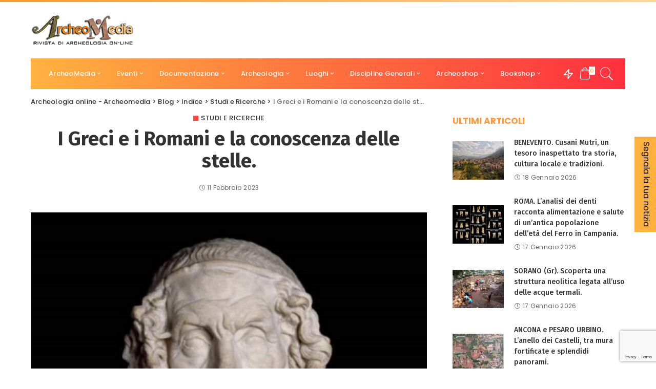

--- FILE ---
content_type: text/html; charset=UTF-8
request_url: https://www.archeomedia.net/i-greci-e-i-romani-e-la-conoscenza-delle-stelle/
body_size: 28630
content:
<!DOCTYPE html>
<html lang="it-IT">
<head>
	    <!-- Start cookieyes banner -->
    <script id="cookieyes" type="text/javascript" src="https://cdn-cookieyes.com/client_data/27b90cb1ab8ca4e41162a9c2/script.js"></script>
    <!-- End cookieyes banner --> 
	<meta charset="UTF-8">
	<meta http-equiv="X-UA-Compatible" content="IE=edge">
	<meta name="viewport" content="width=device-width, initial-scale=1">
	<link rel="profile" href="https://gmpg.org/xfn/11">
	
	<!-- This site is optimized with the Yoast SEO plugin v15.0 - https://yoast.com/wordpress/plugins/seo/ -->
	<title>I Greci e i Romani e la conoscenza delle stelle. - Archeologia online - Archeomedia</title>
	<meta name="description" content="le stelle in maniera più approfondita dei Greci e dei Romani grazie agli sviluppi dell’astronomia" />
	<meta name="robots" content="index, follow, max-snippet:-1, max-image-preview:large, max-video-preview:-1" />
	<link rel="canonical" href="https://www.archeomedia.net/i-greci-e-i-romani-e-la-conoscenza-delle-stelle/" />
	<meta property="og:locale" content="it_IT" />
	<meta property="og:type" content="article" />
	<meta property="og:title" content="I Greci e i Romani e la conoscenza delle stelle. - Archeologia online - Archeomedia" />
	<meta property="og:description" content="le stelle in maniera più approfondita dei Greci e dei Romani grazie agli sviluppi dell’astronomia" />
	<meta property="og:url" content="https://www.archeomedia.net/i-greci-e-i-romani-e-la-conoscenza-delle-stelle/" />
	<meta property="og:site_name" content="Archeologia online - Archeomedia" />
	<meta property="article:publisher" content="https://www.facebook.com/archeomedia.archeologiaonline" />
	<meta property="article:published_time" content="2023-02-11T09:11:58+00:00" />
	<meta property="og:image" content="https://www.archeomedia.net/wp-content/uploads/2023/02/Busto-di-Omero-in-marmo-II-secolo-d.C.-copia-romana-di-un-originale-ellenistico-II-secolo-a.C.-esposto-nella-mostra-Troia-mito-e-realta-Londra-British-Museum.jpg" />
	<meta property="og:image:width" content="472" />
	<meta property="og:image:height" content="600" />
	<meta name="twitter:card" content="summary" />
	<script type="application/ld+json" class="yoast-schema-graph">{"@context":"https://schema.org","@graph":[{"@type":"Organization","@id":"https://www.archeomedia.net/#organization","name":"Mediares S.c.","url":"https://www.archeomedia.net/","sameAs":["https://www.facebook.com/archeomedia.archeologiaonline"],"logo":{"@type":"ImageObject","@id":"https://www.archeomedia.net/#logo","inLanguage":"it-IT","url":"https://www.archeomedia.net/wp-content/uploads/2020/01/logo_mediares-alta-definizione.jpg","width":5906,"height":850,"caption":"Mediares S.c."},"image":{"@id":"https://www.archeomedia.net/#logo"}},{"@type":"WebSite","@id":"https://www.archeomedia.net/#website","url":"https://www.archeomedia.net/","name":"Archeologia online - Archeomedia","description":"Rivista archeologica a cura di Mediares","publisher":{"@id":"https://www.archeomedia.net/#organization"},"potentialAction":[{"@type":"SearchAction","target":"https://www.archeomedia.net/?s={search_term_string}","query-input":"required name=search_term_string"}],"inLanguage":"it-IT"},{"@type":"ImageObject","@id":"https://www.archeomedia.net/i-greci-e-i-romani-e-la-conoscenza-delle-stelle/#primaryimage","inLanguage":"it-IT","url":"https://www.archeomedia.net/wp-content/uploads/2023/02/Busto-di-Omero-in-marmo-II-secolo-d.C.-copia-romana-di-un-originale-ellenistico-II-secolo-a.C.-esposto-nella-mostra-Troia-mito-e-realta-Londra-British-Museum.jpg","width":472,"height":600,"caption":"Busto di Omero in marmo, II secolo d.C., copia romana di un originale ellenistico, II secolo a.C., esposto nella mostra Troia, mito e realt\u00e0\u00bb, Londra, British Museum"},{"@type":"WebPage","@id":"https://www.archeomedia.net/i-greci-e-i-romani-e-la-conoscenza-delle-stelle/#webpage","url":"https://www.archeomedia.net/i-greci-e-i-romani-e-la-conoscenza-delle-stelle/","name":"I Greci e i Romani e la conoscenza delle stelle. - Archeologia online - Archeomedia","isPartOf":{"@id":"https://www.archeomedia.net/#website"},"primaryImageOfPage":{"@id":"https://www.archeomedia.net/i-greci-e-i-romani-e-la-conoscenza-delle-stelle/#primaryimage"},"datePublished":"2023-02-11T09:11:58+00:00","dateModified":"2023-02-11T09:11:58+00:00","description":"le stelle in maniera pi\u00f9 approfondita dei Greci e dei Romani grazie agli sviluppi dell\u2019astronomia","inLanguage":"it-IT","potentialAction":[{"@type":"ReadAction","target":["https://www.archeomedia.net/i-greci-e-i-romani-e-la-conoscenza-delle-stelle/"]}]},{"@type":"Article","@id":"https://www.archeomedia.net/i-greci-e-i-romani-e-la-conoscenza-delle-stelle/#article","isPartOf":{"@id":"https://www.archeomedia.net/i-greci-e-i-romani-e-la-conoscenza-delle-stelle/#webpage"},"author":{"@id":"https://www.archeomedia.net/#/schema/person/1da7be12c83ce0f7d03fdd655c627695"},"headline":"I Greci e i Romani e la conoscenza delle stelle.","datePublished":"2023-02-11T09:11:58+00:00","dateModified":"2023-02-11T09:11:58+00:00","mainEntityOfPage":{"@id":"https://www.archeomedia.net/i-greci-e-i-romani-e-la-conoscenza-delle-stelle/#webpage"},"publisher":{"@id":"https://www.archeomedia.net/#organization"},"image":{"@id":"https://www.archeomedia.net/i-greci-e-i-romani-e-la-conoscenza-delle-stelle/#primaryimage"},"articleSection":"Studi e Ricerche","inLanguage":"it-IT"},{"@type":"Person","@id":"https://www.archeomedia.net/#/schema/person/1da7be12c83ce0f7d03fdd655c627695","name":"felixmed","image":{"@type":"ImageObject","@id":"https://www.archeomedia.net/#personlogo","inLanguage":"it-IT","url":"https://secure.gravatar.com/avatar/16f0820c53a0f8062af181bc64d5207d?s=96&d=mm&r=g","caption":"felixmed"}}]}</script>
	<!-- / Yoast SEO plugin. -->


<link rel='dns-prefetch' href='//www.google.com' />
<link rel='dns-prefetch' href='//s.w.org' />
<link rel="alternate" type="application/rss+xml" title="Archeologia online - Archeomedia &raquo; Feed" href="https://www.archeomedia.net/feed/" />
<link rel="alternate" type="application/rss+xml" title="Archeologia online - Archeomedia &raquo; Feed dei commenti" href="https://www.archeomedia.net/comments/feed/" />
<link rel="alternate" type="application/rss+xml" title="Archeologia online - Archeomedia &raquo; I Greci e i Romani e la conoscenza delle stelle. Feed dei commenti" href="https://www.archeomedia.net/i-greci-e-i-romani-e-la-conoscenza-delle-stelle/feed/" />
			<link rel="pingback" href="https://www.archeomedia.net/xmlrpc.php"/>
		<script type="application/ld+json">{"@context":"https://schema.org","@type":"Organization","legalName":"Archeologia online - Archeomedia","url":"https://www.archeomedia.net/","logo":"https://www.archeomedia.net/wp-content/uploads/2020/08/logo.png","sameAs":["https://www.facebook.com/archeomedia.archeologiaonline/"]}</script>
		<script>
			window._wpemojiSettings = {"baseUrl":"https:\/\/s.w.org\/images\/core\/emoji\/13.0.0\/72x72\/","ext":".png","svgUrl":"https:\/\/s.w.org\/images\/core\/emoji\/13.0.0\/svg\/","svgExt":".svg","source":{"concatemoji":"https:\/\/www.archeomedia.net\/wp-includes\/js\/wp-emoji-release.min.js?ver=5.5.17"}};
			!function(e,a,t){var n,r,o,i=a.createElement("canvas"),p=i.getContext&&i.getContext("2d");function s(e,t){var a=String.fromCharCode;p.clearRect(0,0,i.width,i.height),p.fillText(a.apply(this,e),0,0);e=i.toDataURL();return p.clearRect(0,0,i.width,i.height),p.fillText(a.apply(this,t),0,0),e===i.toDataURL()}function c(e){var t=a.createElement("script");t.src=e,t.defer=t.type="text/javascript",a.getElementsByTagName("head")[0].appendChild(t)}for(o=Array("flag","emoji"),t.supports={everything:!0,everythingExceptFlag:!0},r=0;r<o.length;r++)t.supports[o[r]]=function(e){if(!p||!p.fillText)return!1;switch(p.textBaseline="top",p.font="600 32px Arial",e){case"flag":return s([127987,65039,8205,9895,65039],[127987,65039,8203,9895,65039])?!1:!s([55356,56826,55356,56819],[55356,56826,8203,55356,56819])&&!s([55356,57332,56128,56423,56128,56418,56128,56421,56128,56430,56128,56423,56128,56447],[55356,57332,8203,56128,56423,8203,56128,56418,8203,56128,56421,8203,56128,56430,8203,56128,56423,8203,56128,56447]);case"emoji":return!s([55357,56424,8205,55356,57212],[55357,56424,8203,55356,57212])}return!1}(o[r]),t.supports.everything=t.supports.everything&&t.supports[o[r]],"flag"!==o[r]&&(t.supports.everythingExceptFlag=t.supports.everythingExceptFlag&&t.supports[o[r]]);t.supports.everythingExceptFlag=t.supports.everythingExceptFlag&&!t.supports.flag,t.DOMReady=!1,t.readyCallback=function(){t.DOMReady=!0},t.supports.everything||(n=function(){t.readyCallback()},a.addEventListener?(a.addEventListener("DOMContentLoaded",n,!1),e.addEventListener("load",n,!1)):(e.attachEvent("onload",n),a.attachEvent("onreadystatechange",function(){"complete"===a.readyState&&t.readyCallback()})),(n=t.source||{}).concatemoji?c(n.concatemoji):n.wpemoji&&n.twemoji&&(c(n.twemoji),c(n.wpemoji)))}(window,document,window._wpemojiSettings);
		</script>
		<style>
img.wp-smiley,
img.emoji {
	display: inline !important;
	border: none !important;
	box-shadow: none !important;
	height: 1em !important;
	width: 1em !important;
	margin: 0 .07em !important;
	vertical-align: -0.1em !important;
	background: none !important;
	padding: 0 !important;
}
</style>
	<link rel='stylesheet' id='pixwell-core-css'  href='https://www.archeomedia.net/wp-content/plugins/pixwell-core/assets/core.css?ver=5.2' media='all' />
<link rel='stylesheet' id='wp-block-library-css'  href='https://www.archeomedia.net/wp-includes/css/dist/block-library/style.min.css?ver=5.5.17' media='all' />
<link rel='stylesheet' id='wc-block-vendors-style-css'  href='https://www.archeomedia.net/wp-content/plugins/woocommerce/packages/woocommerce-blocks/build/vendors-style.css?ver=3.1.0' media='all' />
<link rel='stylesheet' id='wc-block-style-css'  href='https://www.archeomedia.net/wp-content/plugins/woocommerce/packages/woocommerce-blocks/build/style.css?ver=3.1.0' media='all' />
<link rel='stylesheet' id='contact-form-7-css'  href='https://www.archeomedia.net/wp-content/plugins/contact-form-7/includes/css/styles.css?ver=5.2.2' media='all' />
<link rel='stylesheet' id='woocommerce-layout-css'  href='https://www.archeomedia.net/wp-content/plugins/woocommerce/assets/css/woocommerce-layout.css?ver=4.5.5' media='all' />
<link rel='stylesheet' id='woocommerce-smallscreen-css'  href='https://www.archeomedia.net/wp-content/plugins/woocommerce/assets/css/woocommerce-smallscreen.css?ver=4.5.5' media='only screen and (max-width: 768px)' />
<link rel='stylesheet' id='woocommerce-general-css'  href='https://www.archeomedia.net/wp-content/plugins/woocommerce/assets/css/woocommerce.css?ver=4.5.5' media='all' />
<style id='woocommerce-inline-inline-css'>
.woocommerce form .form-row .required { visibility: visible; }
</style>
<link rel='stylesheet' id='pixwell-main-css'  href='https://www.archeomedia.net/wp-content/themes/pixwell/assets/css/main.css?ver=5.3' media='all' />
<link rel='stylesheet' id='pixwell-wc-css'  href='https://www.archeomedia.net/wp-content/themes/pixwell/assets/css/woocommerce.css?ver=5.3' media='all' />
<link rel='stylesheet' id='pixwell-style-css'  href='https://www.archeomedia.net/wp-content/themes/pixwell/style.css?ver=5.3' media='all' />
<style id='pixwell-style-inline-css'>
html {font-family:Poppins;font-weight:400;}h1, .h1 {font-family:Fira Sans;font-weight:700;}h2, .h2 {font-family:Fira Sans;font-weight:700;}h3, .h3 {font-family:Fira Sans;font-weight:700;}h4, .h4 {font-family:Fira Sans;font-weight:700;}h5, .h5 {font-family:Fira Sans;font-weight:500;}h6, .h6 {font-family:Fira Sans;font-weight:500;}.single-tagline h6 {}.p-wrap .entry-summary, .twitter-content.entry-summary, .author-description, .rssSummary, .rb-sdesc {font-family:Poppins;font-weight:400;font-size:14px;}.p-cat-info {font-family:Poppins;font-weight:500;text-transform:uppercase;font-size:13px;letter-spacing:.5px;}.p-meta-info, .wp-block-latest-posts__post-date {font-family:Poppins;font-weight:400;font-size:12px;}.meta-info-author.meta-info-el {font-family:Poppins;font-weight:600;font-size:12px;}.breadcrumb {font-family:Poppins;font-weight:500;font-size:13px;}.footer-menu-inner {}.topbar-wrap {font-family:Poppins;font-weight:600;font-size:13px;color:#333333;}.topbar-menu-wrap {font-family:Poppins;font-weight:500;font-size:13px;}.main-menu > li > a, .off-canvas-menu > li > a {font-family:Poppins;font-weight:500;font-size:13px;}.main-menu .sub-menu:not(.sub-mega), .off-canvas-menu .sub-menu {font-family:Poppins;font-weight:400;font-size:15px;}.is-logo-text .logo-title {font-family:Poppins;font-weight:600;}.block-title, .block-header .block-title {font-family:Poppins;font-weight:700;font-size:17px;}.ajax-quick-filter, .block-view-more {font-family:Poppins;font-weight:400;text-transform:none;font-size:12px;}.widget-title {font-family:Poppins;font-weight:500;}body .widget.widget_nav_menu .menu-item {font-family:Fira Sans;font-weight:600;text-transform:none;font-size:13px;}body.boxed {background-color : #fafafa;background-repeat : no-repeat;background-size : cover;background-attachment : fixed;background-position : center center;}.header-6 .banner-wrap {}.footer-wrap {background-color : #0b0e13;}.topline-wrap {background-color: #ff992f;}.topline-wrap { background-image: linear-gradient(90deg, #ff992f, #ffd799); }.topline-wrap {height: 4px}.topbar-wrap {background-color: #f6f6f6;}.topbar-wrap { background-image: linear-gradient(90deg, #f6f6f6, #f6f6f6); }.topbar-menu .sub-menu {background-color: #f6f6f6;background-image: linear-gradient(145deg, #f6f6f6, #f6f6f6);}.navbar-wrap:not(.transparent-navbar-wrap), #mobile-sticky-nav, #amp-navbar {background-color: #ffb23f;background-image: linear-gradient(90deg, #ffb23f, #fe303e);}.navbar-border-holder { border: none }.navbar-wrap:not(.transparent-navbar-wrap), #mobile-sticky-nav, #amp-navbar {color: #ffffff;}.fw-mega-cat.is-dark-text { color: #333; }.header-wrap .navbar-wrap:not(.transparent-navbar-wrap) .cart-counter, .header-wrap:not(.header-float) .navbar-wrap .rb-counter,.header-wrap:not(.header-float) .is-light-text .rb-counter, .header-float .section-sticky .rb-counter {background-color: #ffffff;}.header-5 .btn-toggle-wrap, .header-5 .section-sticky .logo-wrap,.header-5 .main-menu > li > a, .header-5 .navbar-right {color: #ffffff;}.navbar-wrap .navbar-social a:hover {color: #ffffff;opacity: .7; }.header-wrap .navbar-wrap:not(.transparent-navbar-wrap) .rb-counter,.header-wrap:not(.header-float) .navbar-wrap .rb-counter, .header-wrap:not(.header-float) .is-light-text .rb-counter { color: #ffb23f; }.main-menu .sub-menu {background-color: #f97007;background-image: linear-gradient(90deg, #f97007, #aa143c);}.main-menu .sub-menu:not(.mega-category) { color: #ffffff;}.main-menu > li.menu-item-has-children > .sub-menu:before {display: none;}.mobile-nav-inner {}.navbar-border-holder {border-width: 2px; }input[type="submit"]:hover, input[type="submit"]:focus, button:hover, button:focus,input[type="button"]:hover, input[type="button"]:focus,.post-edit-link:hover, a.pagination-link:hover, a.page-numbers:hover,.post-page-numbers:hover, a.loadmore-link:hover, .pagination-simple .page-numbers:hover,#off-canvas-close-btn:hover, .off-canvas-subscribe a, .block-header-3 .block-title:before,.cookie-accept:hover, .entry-footer a:hover, .box-comment-btn:hover,a.comment-reply-link:hover, .review-info, .entry-content a.wp-block-button__link:hover,#wp-calendar tbody a:hover, .instagram-box.box-intro:hover, .banner-btn a, .headerstrip-btn a,.is-light-text .widget:not(.woocommerce) .count,.rb-newsletter.is-light-text button.newsletter-submit,.cat-icon-round .cat-info-el, .cat-icon-radius .cat-info-el,.cat-icon-square .cat-info-el:before, .entry-content .wpcf7 label:before,body .cooked-recipe-directions .cooked-direction-number, span.cooked-taxonomy a:hover,.widget_categories a:hover .count, .widget_archive a:hover .count,.wp-block-categories-list a:hover .count, .wp-block-categories-list a:hover .count,.entry-content .wp-block-file .wp-block-file__button, #wp-calendar td#today,.mfp-close:hover, .is-light-text .mfp-close:hover, #rb-close-newsletter:hover,.tagcloud a:hover, .tagcloud a:focus, .is-light-text .tagcloud a:hover, .is-light-text .tagcloud a:focus,input[type="checkbox"].newsletter-checkbox:checked + label:before, .cta-btn.is-bg,.rb-mailchimp .mc4wp-form-fields input[type="submit"], .is-light-text .w-footer .mc4wp-form-fields input[type="submit"],.statics-el:first-child .inner{ background-color: #fe413e}.page-edit-link:hover, .rb-menu > li.current-menu-item > a > span:before,.p-url:hover, .p-url:focus, .p-wrap .p-url:hover,.p-wrap .p-url:focus, .p-link:hover span, .p-link:hover i,.meta-info-el a:hover, .sponsor-label, .block-header-3 .block-title:before,.subscribe-box .mc4wp-form-fields input[type="submit"]:hover + i,.entry-content p a:not(button), .comment-content a,.author-title a, .logged-in-as a:hover, .comment-list .logged-in-as a:hover,.gallery-list-label a:hover, .review-el .review-stars,.share-total, .breadcrumb a:hover, span.not-found-label, .return-home:hover, .section-not-found .page-content .return-home:hover,.subscribe-box .rb-newsletter.is-light-text button.newsletter-submit-icon:hover,.subscribe-box .rb-newsletter button.newsletter-submit-icon:hover,.fw-category-1 .cat-list-item:hover .cat-list-name, .fw-category-1.is-light-text .cat-list-item:hover .cat-list-name,body .cooked-icon-recipe-icon, .comment-list .comment-reply-title small a:hover,.widget_pages a:hover, .widget_meta a:hover, .widget_categories a:hover,.entry-content .wp-block-categories-list a:hover, .entry-content .wp-block-archives-list a:hover,.widget_archive a:hover, .widget.widget_nav_menu a:hover,  .p-grid-4.is-pop-style .p-header .counter-index,.twitter-content.entry-summary a:hover,.read-it-later:hover, .read-it-later:focus, .address-info a:hover,.gallery-popup-content .image-popup-description a:hover, .gallery-popup-content .image-popup-description a:focus,.entry-content ul.wp-block-latest-posts a:hover, .widget_recent_entries a:hover, .recentcomments a:hover, a.rsswidget:hover,.entry-content .wp-block-latest-comments__comment-meta a:hover,.entry-content .cooked-recipe-info .cooked-author a:hover, .entry-content a:not(button), .comment-content a,.about-desc a:hover, .is-light-text .about-desc a:hover, .portfolio-info-el:hover,.portfolio-nav a:hover, .portfolio-nav-next a:hover > i, .hbox-tagline span, .hbox-title span, .cta-tagline span, .cta-title span,.block-header-7 .block-header .block-title:first-letter, .rbc-sidebar .about-bio p a{ color: #fe413e}.is-style-outline a.wp-block-button__link:hover{ color: #fe413e!important}a.comment-reply-link:hover, .navbar-holder.is-light-text .header-lightbox,input[type="checkbox"].newsletter-checkbox:checked + label:before, .cat-icon-line .cat-info-el{ border-color: #fe413e}.woocommerce .price, .woocommerce div.product .product-loop-content .price, .woocommerce span.onsale,.woocommerce span.onsale.percent, .woocommerce-Price-amount.amount, .woocommerce .quantity .qty {font-family:Montserrat;font-weight:500;}.product-buttons .add-to-cart a.added_to_cart,.product-buttons .yith-wcwl-add-to-wishlist a.add_to_wishlist:hover,.woocommerce .woocommerce-MyAccount-navigation li:not(.is-active) a:hover,.woocommerce a.remove:hover, .woocommerce div.product form.cart .button,.woocommerce #respond input#submit:hover, .woocommerce #respond input#submit.alt:hover,.woocommerce a.button.alt:hover, .woocommerce a.button:hover, .woocommerce button.button:hover,.woocommerce button.button.alt:hover, .woocommerce input.button.alt:hover,.woocommerce input.button:hover, .product-buttons .add-to-cart a:hover,.woocommerce .product-buttons .add-to-cart a:hover,.woocommerce-mini-cart-item a.remove.remove_from_cart_button:hover,.woocommerce-mini-cart__buttons .button.checkout,.woocommerce #rememberme:checked + span:before,#ship-to-different-address-checkbox:checked + span:before{ background-color: #fe413e}.woocommerce-info a.showcoupon:hover,.wishlist_table tr td.product-stock-status span.wishlist-out-of-stock,.product_meta a:hover, .woocommerce div.product p.stock.out-of-stock,.woocommerce div.product form.cart .reset_variations:hover,.woocommerce div.product .summary .yith-wcwl-add-to-wishlist a:hover,.woocommerce .single-product-wrap div.product > .yith-wcwl-add-to-wishlist a:hover,.woocommerce div.product .woocommerce-tabs .yith-wcwl-add-to-wishlist a:hover,.woocommerce div.product .woocommerce-tabs ul.tabs li:not(.active) a:hover,li.woocommerce-mini-cart-item a:not(.remove):hover,.woocommerce-mini-cart__buttons .button:not(.checkout):hover,.woocommerce-mini-cart__buttons .button:not(.checkout):focus{ color: #fe413e}.woocommerce #rememberme:checked + span:before,#ship-to-different-address-checkbox:checked + span:before{ border-color: #fe413e}.review-info, .p-review-info{ background-color: #ff9a41}.review-el .review-stars, .average-stars i{ color: #ff9a41}.comment-content, .single-bottom-share a:nth-child(1) span, .single-bottom-share a:nth-child(2) span, p.logged-in-as, .rb-sdecs,.deal-module .deal-description, .author-description { font-size: 14px; }.tipsy, .additional-meta, .sponsor-label, .sponsor-link, .entry-footer .tag-label,.box-nav .nav-label, .left-article-label, .share-label, .rss-date,.wp-block-latest-posts__post-date, .wp-block-latest-comments__comment-date,.image-caption, .wp-caption-text, .gallery-caption, .entry-content .wp-block-audio figcaption,.entry-content .wp-block-video figcaption, .entry-content .wp-block-image figcaption,.entry-content .wp-block-gallery .blocks-gallery-image figcaption,.entry-content .wp-block-gallery .blocks-gallery-item figcaption,.subscribe-content .desc, .follower-el .right-el, .author-job, .comment-metadata{ font-family: Poppins; }.tipsy, .additional-meta, .sponsor-label, .entry-footer .tag-label,.box-nav .nav-label, .left-article-label, .share-label, .rss-date,.wp-block-latest-posts__post-date, .wp-block-latest-comments__comment-date,.image-caption, .wp-caption-text, .gallery-caption, .entry-content .wp-block-audio figcaption,.entry-content .wp-block-video figcaption, .entry-content .wp-block-image figcaption,.entry-content .wp-block-gallery .blocks-gallery-image figcaption,.entry-content .wp-block-gallery .blocks-gallery-item figcaption,.subscribe-content .desc, .follower-el .right-el, .author-job, .comment-metadata{ font-weight: 400; }.tipsy, .additional-meta, .sponsor-label, .sponsor-link, .entry-footer .tag-label,.box-nav .nav-label, .left-article-label, .share-label, .rss-date,.wp-block-latest-posts__post-date, .wp-block-latest-comments__comment-date,.subscribe-content .desc, .author-job{ font-size: 12px; }.image-caption, .wp-caption-text, .gallery-caption, .entry-content .wp-block-audio figcaption,.entry-content .wp-block-video figcaption, .entry-content .wp-block-image figcaption,.entry-content .wp-block-gallery .blocks-gallery-image figcaption,.entry-content .wp-block-gallery .blocks-gallery-item figcaption,.comment-metadata, .follower-el .right-el{ font-size: 13px; }.sponsor-link{ font-family: Poppins; }.sponsor-link{ font-weight: 600; }.entry-footer a, .tagcloud a, .entry-footer .source, .entry-footer .via-el{ font-family: Poppins; }.entry-footer a, .tagcloud a, .entry-footer .source, .entry-footer .via-el{ font-weight: 500; }.entry-footer a, .tagcloud a, .entry-footer .source, .entry-footer .via-el{ font-size: 13px !important; }.cat-info-el { letter-spacing: inherit; }.entry-footer a, .tagcloud a, .entry-footer .source, .entry-footer .via-el{ letter-spacing: .5px; }.entry-footer a, .tagcloud a, .entry-footer .source, .entry-footer .via-el{ text-transform: uppercase; }.p-link, .rb-cookie .cookie-accept, a.comment-reply-link, .comment-list .comment-reply-title small a,.banner-btn a, .headerstrip-btn a, input[type="submit"], button, .pagination-wrap, .cta-btn, .rb-btn{ font-family: Poppins; }.p-link, .rb-cookie .cookie-accept, a.comment-reply-link, .comment-list .comment-reply-title small a,.banner-btn a, .headerstrip-btn a, input[type="submit"], button, .pagination-wrap, .cta-btn, .rb-btn{ font-weight: 500; }.p-link, .rb-cookie .cookie-accept, a.comment-reply-link, .comment-list .comment-reply-title small a,.banner-btn a, .headerstrip-btn a, input[type="submit"], button, .pagination-wrap, .rb-btn{ font-size: 13px; }select, textarea, input[type="text"], input[type="tel"], input[type="email"], input[type="url"],input[type="search"], input[type="number"]{ font-family: Poppins; }select, input[type="text"], input[type="tel"], input[type="email"], input[type="url"],input[type="search"], input[type="number"]{ font-size: 13px; }textarea{ font-size: 13px !important; }select, textarea, input[type="text"], input[type="tel"], input[type="email"], input[type="url"],input[type="search"], input[type="number"]{ font-weight: 500; }.footer-menu-inner, .widget_recent_comments .recentcomments > a:last-child,.wp-block-latest-comments__comment-link, .wp-block-latest-posts__list a,.widget_recent_entries li, .wp-block-quote *:not(cite), blockquote *:not(cite), .widget_rss li,.wp-block-latest-posts li, .wp-block-latest-comments__comment-link{ font-family: Fira Sans; }.footer-menu-inner, .widget_recent_comments .recentcomments > a:last-child,.wp-block-latest-comments__comment-link, .wp-block-latest-posts__list a,.widget_recent_entries li, .wp-block-quote *:not(cite), blockquote *:not(cite), .widget_rss li,.wp-block-latest-posts li, .wp-block-latest-comments__comment-link{ font-weight: 700; } .widget_pages .page_item, .widget_meta li,.widget_categories .cat-item, .widget_archive li, .widget.widget_nav_menu .menu-item,.wp-block-archives-list li, .wp-block-categories-list li{ font-family: Poppins; }.widget_pages .page_item, .widget_meta li,.widget_categories .cat-item, .widget_archive li, .widget.widget_nav_menu .menu-item,.wp-block-archives-list li, .wp-block-categories-list li{ font-size: 15px; }.widget_pages .page_item, .widget_meta li,.widget_categories .cat-item, .widget_archive li, .widget.widget_nav_menu .menu-item,.wp-block-archives-list li, .wp-block-categories-list li{ font-weight: 400; }@media only screen and (max-width: 767px) {.entry-content { font-size: .90rem; }.p-wrap .entry-summary, .twitter-content.entry-summary, .element-desc, .subscribe-description, .rb-sdecs,.copyright-inner > *, .summary-content, .pros-cons-wrap ul li,.gallery-popup-content .image-popup-description > *{ font-size: .76rem; }}@media only screen and (max-width: 991px) {.block-header-2 .block-title, .block-header-5 .block-title { font-size: 14px; }}@media only screen and (max-width: 767px) {.block-header-2 .block-title, .block-header-5 .block-title { font-size: 12px; }}h1, .h1, h1.single-title {font-size: 38px; }h3, .h3 {font-size: 22px; }@media only screen and (max-width: 1024px) {}@media only screen and (max-width: 991px) {}@media only screen and (max-width: 767px) {h3, .h3 {font-size: 18px; }}
</style>
<link rel='stylesheet' id='redux-google-fonts-pixwell_theme_options-css'  href='https://fonts.googleapis.com/css?family=Poppins%3A100%2C200%2C300%2C400%2C500%2C600%2C700%2C800%2C900%2C100italic%2C200italic%2C300italic%2C400italic%2C500italic%2C600italic%2C700italic%2C800italic%2C900italic%7CFira+Sans%3A700%2C500%2C600%7CMontserrat%3A500&#038;font-display=swap&#038;ver=1739969392' media='all' />
<link rel='stylesheet' id='sib-front-css-css'  href='https://www.archeomedia.net/wp-content/plugins/mailin/css/mailin-front.css?ver=5.5.17' media='all' />
<script>if (document.location.protocol != "https:") {document.location = document.URL.replace(/^http:/i, "https:");}</script><script src='https://www.archeomedia.net/wp-includes/js/jquery/jquery.js?ver=1.12.4-wp' id='jquery-core-js'></script>
<!--[if lt IE 9]>
<script src='https://www.archeomedia.net/wp-content/themes/pixwell/assets/js/html5shiv.min.js?ver=3.7.3' id='html5-js'></script>
<![endif]-->
<script id='sib-front-js-js-extra'>
var sibErrMsg = {"invalidMail":"Please fill out valid email address","requiredField":"Please fill out required fields","invalidDateFormat":"Please fill out valid date format","invalidSMSFormat":"Please fill out valid phone number"};
var ajax_sib_front_object = {"ajax_url":"https:\/\/www.archeomedia.net\/wp-admin\/admin-ajax.php","ajax_nonce":"e0b16ab3b0","flag_url":"https:\/\/www.archeomedia.net\/wp-content\/plugins\/mailin\/img\/flags\/"};
</script>
<script src='https://www.archeomedia.net/wp-content/plugins/mailin/js/mailin-front.js?ver=1676559354' id='sib-front-js-js'></script>
<link rel="https://api.w.org/" href="https://www.archeomedia.net/wp-json/" /><link rel="alternate" type="application/json" href="https://www.archeomedia.net/wp-json/wp/v2/posts/42887" /><link rel="EditURI" type="application/rsd+xml" title="RSD" href="https://www.archeomedia.net/xmlrpc.php?rsd" />
<link rel="wlwmanifest" type="application/wlwmanifest+xml" href="https://www.archeomedia.net/wp-includes/wlwmanifest.xml" /> 
<meta name="generator" content="WordPress 5.5.17" />
<meta name="generator" content="WooCommerce 4.5.5" />
<link rel='shortlink' href='https://www.archeomedia.net/?p=42887' />
<link rel="alternate" type="application/json+oembed" href="https://www.archeomedia.net/wp-json/oembed/1.0/embed?url=https%3A%2F%2Fwww.archeomedia.net%2Fi-greci-e-i-romani-e-la-conoscenza-delle-stelle%2F" />
<link rel="alternate" type="text/xml+oembed" href="https://www.archeomedia.net/wp-json/oembed/1.0/embed?url=https%3A%2F%2Fwww.archeomedia.net%2Fi-greci-e-i-romani-e-la-conoscenza-delle-stelle%2F&#038;format=xml" />
<script type="application/ld+json">{"@context":"https://schema.org","@type":"WebSite","@id":"https://www.archeomedia.net/#website","url":"https://www.archeomedia.net/","name":"Archeologia online - Archeomedia","potentialAction":{"@type":"SearchAction","target":"https://www.archeomedia.net/?s={search_term_string}","query-input":"required name=search_term_string"}}</script>
	<noscript><style>.woocommerce-product-gallery{ opacity: 1 !important; }</style></noscript>
	<link rel="icon" href="https://www.archeomedia.net/wp-content/uploads/2020/08/fav.png" sizes="32x32" />
<link rel="icon" href="https://www.archeomedia.net/wp-content/uploads/2020/08/fav.png" sizes="192x192" />
<link rel="apple-touch-icon" href="https://www.archeomedia.net/wp-content/uploads/2020/08/fav.png" />
<meta name="msapplication-TileImage" content="https://www.archeomedia.net/wp-content/uploads/2020/08/fav.png" />
		<style id="wp-custom-css">
			.fw-feat-6 .p-overlay-4 .p-feat::after, .p-overlay-9 .p-feat::after {
	opacity: 0.1;
}

#uid_a86ba2710.block-wrap:not(.block-mix) {
	max-width: 50%;
	padding: 0 10px 0 10px
}

.widget-title {
	color: #ff9a41;
	font-family: Poppins;
font-weight: 700;
font-size: 17px;

}

.footer-wrap .textwidget p {
	color: #fff;

}

.block-title {
	color: #ff9a41;
	font-family: Poppins;
font-weight: 700;
font-size: 17px;

}

.entry-content p {
	text-align: justify;
}

.ct-ultimate-gdpr-container.ct-ultimate-gdpr-simple-form {

	max-width: none;
}		</style>
		<script defer data-domain="archeomedia.net" src="https://plausible.io/js/plausible.js"></script>

</head>
<body data-rsssl=1 class="post-template-default single single-post postid-42887 single-format-standard wp-embed-responsive theme-pixwell woocommerce-no-js is-single-1 is-single-hc is-tooltips is-backtop block-header-1 w-header-1 cat-icon-square is-parallax-feat is-fmask mobile-logo-left mh-p-excerpt is-lazyload">
<div id="site" class="site">
		<aside id="off-canvas-section" class="off-canvas-wrap dark-style is-hidden">
			<div class="close-panel-wrap tooltips-n">
				<a href="#" id="off-canvas-close-btn" title="Close Panel"><i class="btn-close"></i></a>
			</div>
			<div class="off-canvas-holder">
									<div class="off-canvas-tops"></div>
								<div class="off-canvas-inner is-light-text">
					<nav id="off-canvas-nav" class="off-canvas-nav">
						<ul id="off-canvas-menu" class="off-canvas-menu rb-menu is-clicked"><li id="menu-item-27941" class="menu-item menu-item-type-custom menu-item-object-custom menu-item-has-children menu-item-27941"><a href="#"><span>ArcheoMedia</span></a>
<ul class="sub-menu">
	<li id="menu-item-27954" class="menu-item menu-item-type-post_type menu-item-object-page menu-item-27954"><a href="https://www.archeomedia.net/chi-siamo/"><span>Chi siamo</span></a></li>
	<li id="menu-item-27942" class="menu-item menu-item-type-post_type menu-item-object-page menu-item-27942"><a href="https://www.archeomedia.net/collabora-con-noi/"><span>Collabora con noi</span></a></li>
	<li id="menu-item-27943" class="menu-item menu-item-type-post_type menu-item-object-page menu-item-27943"><a href="https://www.archeomedia.net/partners/"><span>Partners</span></a></li>
	<li id="menu-item-27945" class="menu-item menu-item-type-post_type menu-item-object-page menu-item-27945"><a href="https://www.archeomedia.net/contatti/"><span>Contatti</span></a></li>
	<li id="menu-item-28065" class="menu-item menu-item-type-post_type menu-item-object-page menu-item-28065"><a href="https://www.archeomedia.net/segnala/"><span>Segnala</span></a></li>
</ul>
</li>
<li id="menu-item-27865" class="menu-item menu-item-type-custom menu-item-object-custom menu-item-has-children menu-item-27865"><a href="#"><span>Eventi</span></a>
<ul class="sub-menu">
	<li id="menu-item-27769" class="menu-item menu-item-type-taxonomy menu-item-object-category menu-item-27769"><a href="https://www.archeomedia.net/category/indice/convegni/"><span>Convegni</span></a></li>
	<li id="menu-item-27770" class="menu-item menu-item-type-taxonomy menu-item-object-category menu-item-27770"><a href="https://www.archeomedia.net/category/indice/corsi/"><span>Corsi</span></a></li>
	<li id="menu-item-27772" class="menu-item menu-item-type-taxonomy menu-item-object-category menu-item-27772"><a href="https://www.archeomedia.net/category/indice/formazione/"><span>Formazione</span></a></li>
	<li id="menu-item-27773" class="menu-item menu-item-type-taxonomy menu-item-object-category menu-item-27773"><a href="https://www.archeomedia.net/category/indice/incontri/"><span>Incontri</span></a></li>
	<li id="menu-item-27775" class="menu-item menu-item-type-taxonomy menu-item-object-category menu-item-27775"><a href="https://www.archeomedia.net/category/indice/manifestazioni/"><span>Manifestazioni</span></a></li>
	<li id="menu-item-27776" class="menu-item menu-item-type-taxonomy menu-item-object-category menu-item-27776"><a href="https://www.archeomedia.net/category/indice/mostre/"><span>Mostre</span></a></li>
</ul>
</li>
<li id="menu-item-27866" class="menu-item menu-item-type-custom menu-item-object-custom menu-item-has-children menu-item-27866"><a href="#"><span>Documentazione</span></a>
<ul class="sub-menu">
	<li id="menu-item-27767" class="menu-item menu-item-type-taxonomy menu-item-object-category menu-item-27767"><a href="https://www.archeomedia.net/category/indice/bibliografia/"><span>Bibliografia</span></a></li>
	<li id="menu-item-27771" class="menu-item menu-item-type-taxonomy menu-item-object-category menu-item-27771"><a href="https://www.archeomedia.net/category/indice/emeroteca/"><span>Emeroteca</span></a></li>
	<li id="menu-item-27774" class="menu-item menu-item-type-taxonomy menu-item-object-category menu-item-27774"><a href="https://www.archeomedia.net/category/indice/links/"><span>Links</span></a></li>
	<li id="menu-item-27779" class="menu-item menu-item-type-taxonomy menu-item-object-category menu-item-27779"><a href="https://www.archeomedia.net/category/indice/news/"><span>News</span></a></li>
	<li id="menu-item-27790" class="menu-item menu-item-type-taxonomy menu-item-object-category menu-item-27790"><a href="https://www.archeomedia.net/category/indice/videoteca/"><span>Videoteca</span></a></li>
</ul>
</li>
<li id="menu-item-27867" class="menu-item menu-item-type-custom menu-item-object-custom menu-item-has-children menu-item-27867"><a href="#"><span>Archeologia</span></a>
<ul class="sub-menu">
	<li id="menu-item-27760" class="menu-item menu-item-type-taxonomy menu-item-object-category menu-item-27760"><a href="https://www.archeomedia.net/category/indice/archeologia-del-linguaggio/"><span>Archeologia del Linguaggio</span></a></li>
	<li id="menu-item-27761" class="menu-item menu-item-type-taxonomy menu-item-object-category menu-item-27761"><a href="https://www.archeomedia.net/category/indice/archeologia-e-scuole/"><span>Archeologia e Scuole</span></a></li>
	<li id="menu-item-27762" class="menu-item menu-item-type-taxonomy menu-item-object-category menu-item-27762"><a href="https://www.archeomedia.net/category/indice/archeologia-industriale/"><span>Archeologia Industriale</span></a></li>
	<li id="menu-item-27764" class="menu-item menu-item-type-taxonomy menu-item-object-category menu-item-27764"><a href="https://www.archeomedia.net/category/indice/archeologia-sperimentale/"><span>Archeologia Sperimentale</span></a></li>
	<li id="menu-item-27765" class="menu-item menu-item-type-taxonomy menu-item-object-category menu-item-27765"><a href="https://www.archeomedia.net/category/indice/archeologia-subacquea/"><span>Archeologia Subacquea</span></a></li>
	<li id="menu-item-27763" class="menu-item menu-item-type-taxonomy menu-item-object-category menu-item-27763"><a href="https://www.archeomedia.net/category/indice/archeologia-rurale/"><span>Archeologia Rurale</span></a></li>
	<li id="menu-item-27758" class="menu-item menu-item-type-taxonomy menu-item-object-category menu-item-27758"><a href="https://www.archeomedia.net/category/indice/acustica-ed-archeologia/"><span>Acustica ed Archeologia</span></a></li>
</ul>
</li>
<li id="menu-item-27868" class="menu-item menu-item-type-custom menu-item-object-custom menu-item-has-children menu-item-27868"><a href="#"><span>Luoghi</span></a>
<ul class="sub-menu">
	<li id="menu-item-27768" class="menu-item menu-item-type-taxonomy menu-item-object-category menu-item-27768"><a href="https://www.archeomedia.net/category/indice/campi-archeologici/"><span>Campi archeologici</span></a></li>
	<li id="menu-item-27777" class="menu-item menu-item-type-taxonomy menu-item-object-category menu-item-27777"><a href="https://www.archeomedia.net/category/indice/musei-archeologici/"><span>Musei Archeologici</span></a></li>
	<li id="menu-item-27778" class="menu-item menu-item-type-taxonomy menu-item-object-category menu-item-27778"><a href="https://www.archeomedia.net/category/indice/musei-virtuali/"><span>Musei Virtuali</span></a></li>
	<li id="menu-item-27781" class="menu-item menu-item-type-taxonomy menu-item-object-category menu-item-27781"><a href="https://www.archeomedia.net/category/indice/parchi-archeologici/"><span>Parchi Archeologici</span></a></li>
	<li id="menu-item-27785" class="menu-item menu-item-type-taxonomy menu-item-object-category menu-item-27785"><a href="https://www.archeomedia.net/category/indice/siti-archeologici/"><span>Siti archeologici</span></a></li>
</ul>
</li>
<li id="menu-item-27869" class="menu-item menu-item-type-custom menu-item-object-custom menu-item-has-children menu-item-27869"><a href="#"><span>Discipline Generali</span></a>
<ul class="sub-menu">
	<li id="menu-item-27759" class="menu-item menu-item-type-taxonomy menu-item-object-category menu-item-27759"><a href="https://www.archeomedia.net/category/indice/antropologia/"><span>Antropologia</span></a></li>
	<li id="menu-item-27766" class="menu-item menu-item-type-taxonomy menu-item-object-category menu-item-27766"><a href="https://www.archeomedia.net/category/indice/beni-da-salvare/"><span>Beni da salvare</span></a></li>
	<li id="menu-item-27780" class="menu-item menu-item-type-taxonomy menu-item-object-category menu-item-27780"><a href="https://www.archeomedia.net/category/indice/numismatica/"><span>Numismatica</span></a></li>
	<li id="menu-item-27782" class="menu-item menu-item-type-taxonomy menu-item-object-category menu-item-27782"><a href="https://www.archeomedia.net/category/indice/promozione-valorizzaz/"><span>Promozione Valorizzazione</span></a></li>
	<li id="menu-item-27783" class="menu-item menu-item-type-taxonomy menu-item-object-category menu-item-27783"><a href="https://www.archeomedia.net/category/indice/restauri-e-recuperi/"><span>Restauri e Recuperi</span></a></li>
	<li id="menu-item-27784" class="menu-item menu-item-type-taxonomy menu-item-object-category menu-item-27784"><a href="https://www.archeomedia.net/category/indice/scoperte-e-scavi/"><span>Scoperte e scavi</span></a></li>
	<li id="menu-item-27786" class="menu-item menu-item-type-taxonomy menu-item-object-category current-post-ancestor current-menu-parent current-post-parent menu-item-27786"><a href="https://www.archeomedia.net/category/indice/studi-e-ricerche/"><span>Studi e Ricerche</span></a></li>
	<li id="menu-item-27787" class="menu-item menu-item-type-taxonomy menu-item-object-category menu-item-27787"><a href="https://www.archeomedia.net/category/indice/tecnologie-e-risorse/"><span>Tecnologie e risorse</span></a></li>
	<li id="menu-item-27788" class="menu-item menu-item-type-taxonomy menu-item-object-category menu-item-27788"><a href="https://www.archeomedia.net/category/indice/toponomastica/"><span>Toponomastica</span></a></li>
	<li id="menu-item-27789" class="menu-item menu-item-type-taxonomy menu-item-object-category menu-item-27789"><a href="https://www.archeomedia.net/category/indice/tutela-e-salvaguardia/"><span>Tutela e Salvaguardia</span></a></li>
</ul>
</li>
<li id="menu-item-27750" class="menu-item menu-item-type-taxonomy menu-item-object-category menu-item-has-children menu-item-27750"><a href="https://www.archeomedia.net/category/archeoshop/"><span>Archeoshop</span></a>
<ul class="sub-menu">
	<li id="menu-item-27751" class="menu-item menu-item-type-taxonomy menu-item-object-category menu-item-27751"><a href="https://www.archeomedia.net/category/archeoshop/didattica/"><span>Didattica</span></a></li>
	<li id="menu-item-27752" class="menu-item menu-item-type-taxonomy menu-item-object-category menu-item-27752"><a href="https://www.archeomedia.net/category/archeoshop/incoming/"><span>Incoming</span></a></li>
	<li id="menu-item-27753" class="menu-item menu-item-type-taxonomy menu-item-object-category menu-item-27753"><a href="https://www.archeomedia.net/category/archeoshop/libri/"><span>Libri</span></a></li>
	<li id="menu-item-28823" class="menu-item menu-item-type-taxonomy menu-item-object-category menu-item-28823"><a href="https://www.archeomedia.net/category/archeoshop/archeoricette/"><span>Archeoricette</span></a></li>
	<li id="menu-item-27754" class="menu-item menu-item-type-taxonomy menu-item-object-category menu-item-27754"><a href="https://www.archeomedia.net/category/archeoshop/riproduzioni/"><span>Riproduzioni</span></a></li>
	<li id="menu-item-27755" class="menu-item menu-item-type-taxonomy menu-item-object-category menu-item-27755"><a href="https://www.archeomedia.net/category/archeoshop/tecnologie/"><span>Tecnologie</span></a></li>
	<li id="menu-item-27756" class="menu-item menu-item-type-taxonomy menu-item-object-category menu-item-27756"><a href="https://www.archeomedia.net/category/archeoshop/turismo-culturale/"><span>Turismo culturale</span></a></li>
	<li id="menu-item-27757" class="menu-item menu-item-type-taxonomy menu-item-object-category menu-item-27757"><a href="https://www.archeomedia.net/category/archeoshop/c42-videoteca/"><span>Video</span></a></li>
</ul>
</li>
<li id="menu-item-27791" class="menu-item menu-item-type-custom menu-item-object-custom menu-item-has-children menu-item-27791"><a href="#"><span>Bookshop</span></a>
<ul class="sub-menu">
	<li id="menu-item-27792" class="menu-item menu-item-type-post_type menu-item-object-page menu-item-27792"><a href="https://www.archeomedia.net/negozio/"><span>Articoli in Vendita</span></a></li>
	<li id="menu-item-27795" class="menu-item menu-item-type-post_type menu-item-object-page menu-item-27795"><a href="https://www.archeomedia.net/come-acquistare/"><span>Come acquistare</span></a></li>
	<li id="menu-item-27793" class="menu-item menu-item-type-post_type menu-item-object-page menu-item-27793"><a href="https://www.archeomedia.net/carrello/"><span>Carrello</span></a></li>
	<li id="menu-item-27794" class="menu-item menu-item-type-post_type menu-item-object-page menu-item-27794"><a href="https://www.archeomedia.net/checkout/"><span>Cassa</span></a></li>
	<li id="menu-item-27812" class="menu-item menu-item-type-post_type menu-item-object-page menu-item-27812"><a href="https://www.archeomedia.net/mio-account/"><span>Il mio account</span></a></li>
</ul>
</li>
</ul>					</nav>
									</div>
			</div>
		</aside>
	<div class="site-outer">
	<div class="site-mask"></div>
		<div class="topline-wrap"></div>
	<div class="topsite-wrap fw-widget-section">
		<div id="archives-4" class="widget topsite-sidebar widget_archive"><h2 class="widget-title h4">Archivi</h2>
			<ul>
					<li><a href='https://www.archeomedia.net/2026/01/'>Gennaio 2026</a></li>
	<li><a href='https://www.archeomedia.net/2025/12/'>Dicembre 2025</a></li>
	<li><a href='https://www.archeomedia.net/2025/11/'>Novembre 2025</a></li>
	<li><a href='https://www.archeomedia.net/2025/10/'>Ottobre 2025</a></li>
	<li><a href='https://www.archeomedia.net/2025/09/'>Settembre 2025</a></li>
	<li><a href='https://www.archeomedia.net/2025/08/'>Agosto 2025</a></li>
	<li><a href='https://www.archeomedia.net/2025/07/'>Luglio 2025</a></li>
	<li><a href='https://www.archeomedia.net/2025/06/'>Giugno 2025</a></li>
	<li><a href='https://www.archeomedia.net/2025/05/'>Maggio 2025</a></li>
	<li><a href='https://www.archeomedia.net/2025/04/'>Aprile 2025</a></li>
	<li><a href='https://www.archeomedia.net/2025/03/'>Marzo 2025</a></li>
	<li><a href='https://www.archeomedia.net/2025/02/'>Febbraio 2025</a></li>
	<li><a href='https://www.archeomedia.net/2025/01/'>Gennaio 2025</a></li>
	<li><a href='https://www.archeomedia.net/2024/12/'>Dicembre 2024</a></li>
	<li><a href='https://www.archeomedia.net/2024/11/'>Novembre 2024</a></li>
	<li><a href='https://www.archeomedia.net/2024/10/'>Ottobre 2024</a></li>
	<li><a href='https://www.archeomedia.net/2024/09/'>Settembre 2024</a></li>
	<li><a href='https://www.archeomedia.net/2024/08/'>Agosto 2024</a></li>
	<li><a href='https://www.archeomedia.net/2024/07/'>Luglio 2024</a></li>
	<li><a href='https://www.archeomedia.net/2024/06/'>Giugno 2024</a></li>
	<li><a href='https://www.archeomedia.net/2024/05/'>Maggio 2024</a></li>
	<li><a href='https://www.archeomedia.net/2024/04/'>Aprile 2024</a></li>
	<li><a href='https://www.archeomedia.net/2024/03/'>Marzo 2024</a></li>
	<li><a href='https://www.archeomedia.net/2024/02/'>Febbraio 2024</a></li>
	<li><a href='https://www.archeomedia.net/2024/01/'>Gennaio 2024</a></li>
	<li><a href='https://www.archeomedia.net/2023/12/'>Dicembre 2023</a></li>
	<li><a href='https://www.archeomedia.net/2023/11/'>Novembre 2023</a></li>
	<li><a href='https://www.archeomedia.net/2023/10/'>Ottobre 2023</a></li>
	<li><a href='https://www.archeomedia.net/2023/09/'>Settembre 2023</a></li>
	<li><a href='https://www.archeomedia.net/2023/08/'>Agosto 2023</a></li>
	<li><a href='https://www.archeomedia.net/2023/07/'>Luglio 2023</a></li>
	<li><a href='https://www.archeomedia.net/2023/06/'>Giugno 2023</a></li>
	<li><a href='https://www.archeomedia.net/2023/05/'>Maggio 2023</a></li>
	<li><a href='https://www.archeomedia.net/2023/04/'>Aprile 2023</a></li>
	<li><a href='https://www.archeomedia.net/2023/03/'>Marzo 2023</a></li>
	<li><a href='https://www.archeomedia.net/2023/02/'>Febbraio 2023</a></li>
	<li><a href='https://www.archeomedia.net/2023/01/'>Gennaio 2023</a></li>
	<li><a href='https://www.archeomedia.net/2022/12/'>Dicembre 2022</a></li>
	<li><a href='https://www.archeomedia.net/2022/11/'>Novembre 2022</a></li>
	<li><a href='https://www.archeomedia.net/2022/10/'>Ottobre 2022</a></li>
	<li><a href='https://www.archeomedia.net/2022/09/'>Settembre 2022</a></li>
	<li><a href='https://www.archeomedia.net/2022/08/'>Agosto 2022</a></li>
	<li><a href='https://www.archeomedia.net/2022/07/'>Luglio 2022</a></li>
	<li><a href='https://www.archeomedia.net/2022/06/'>Giugno 2022</a></li>
	<li><a href='https://www.archeomedia.net/2022/05/'>Maggio 2022</a></li>
	<li><a href='https://www.archeomedia.net/2022/04/'>Aprile 2022</a></li>
	<li><a href='https://www.archeomedia.net/2022/03/'>Marzo 2022</a></li>
	<li><a href='https://www.archeomedia.net/2022/02/'>Febbraio 2022</a></li>
	<li><a href='https://www.archeomedia.net/2022/01/'>Gennaio 2022</a></li>
	<li><a href='https://www.archeomedia.net/2021/12/'>Dicembre 2021</a></li>
	<li><a href='https://www.archeomedia.net/2021/11/'>Novembre 2021</a></li>
	<li><a href='https://www.archeomedia.net/2021/10/'>Ottobre 2021</a></li>
	<li><a href='https://www.archeomedia.net/2021/09/'>Settembre 2021</a></li>
	<li><a href='https://www.archeomedia.net/2021/08/'>Agosto 2021</a></li>
	<li><a href='https://www.archeomedia.net/2021/07/'>Luglio 2021</a></li>
	<li><a href='https://www.archeomedia.net/2021/06/'>Giugno 2021</a></li>
	<li><a href='https://www.archeomedia.net/2021/05/'>Maggio 2021</a></li>
	<li><a href='https://www.archeomedia.net/2021/04/'>Aprile 2021</a></li>
	<li><a href='https://www.archeomedia.net/2021/03/'>Marzo 2021</a></li>
	<li><a href='https://www.archeomedia.net/2021/02/'>Febbraio 2021</a></li>
	<li><a href='https://www.archeomedia.net/2021/01/'>Gennaio 2021</a></li>
	<li><a href='https://www.archeomedia.net/2020/12/'>Dicembre 2020</a></li>
	<li><a href='https://www.archeomedia.net/2020/11/'>Novembre 2020</a></li>
	<li><a href='https://www.archeomedia.net/2020/10/'>Ottobre 2020</a></li>
	<li><a href='https://www.archeomedia.net/2020/09/'>Settembre 2020</a></li>
	<li><a href='https://www.archeomedia.net/2020/08/'>Agosto 2020</a></li>
	<li><a href='https://www.archeomedia.net/2020/07/'>Luglio 2020</a></li>
	<li><a href='https://www.archeomedia.net/2020/06/'>Giugno 2020</a></li>
	<li><a href='https://www.archeomedia.net/2020/05/'>Maggio 2020</a></li>
	<li><a href='https://www.archeomedia.net/2020/04/'>Aprile 2020</a></li>
	<li><a href='https://www.archeomedia.net/2020/03/'>Marzo 2020</a></li>
	<li><a href='https://www.archeomedia.net/2020/02/'>Febbraio 2020</a></li>
	<li><a href='https://www.archeomedia.net/2020/01/'>Gennaio 2020</a></li>
	<li><a href='https://www.archeomedia.net/2019/12/'>Dicembre 2019</a></li>
	<li><a href='https://www.archeomedia.net/2019/11/'>Novembre 2019</a></li>
	<li><a href='https://www.archeomedia.net/2019/10/'>Ottobre 2019</a></li>
	<li><a href='https://www.archeomedia.net/2019/09/'>Settembre 2019</a></li>
	<li><a href='https://www.archeomedia.net/2019/08/'>Agosto 2019</a></li>
	<li><a href='https://www.archeomedia.net/2019/07/'>Luglio 2019</a></li>
	<li><a href='https://www.archeomedia.net/2019/06/'>Giugno 2019</a></li>
	<li><a href='https://www.archeomedia.net/2019/05/'>Maggio 2019</a></li>
	<li><a href='https://www.archeomedia.net/2019/04/'>Aprile 2019</a></li>
	<li><a href='https://www.archeomedia.net/2019/03/'>Marzo 2019</a></li>
	<li><a href='https://www.archeomedia.net/2019/02/'>Febbraio 2019</a></li>
	<li><a href='https://www.archeomedia.net/2019/01/'>Gennaio 2019</a></li>
	<li><a href='https://www.archeomedia.net/2018/12/'>Dicembre 2018</a></li>
	<li><a href='https://www.archeomedia.net/2018/11/'>Novembre 2018</a></li>
	<li><a href='https://www.archeomedia.net/2018/10/'>Ottobre 2018</a></li>
	<li><a href='https://www.archeomedia.net/2018/09/'>Settembre 2018</a></li>
	<li><a href='https://www.archeomedia.net/2018/08/'>Agosto 2018</a></li>
	<li><a href='https://www.archeomedia.net/2018/07/'>Luglio 2018</a></li>
	<li><a href='https://www.archeomedia.net/2018/06/'>Giugno 2018</a></li>
	<li><a href='https://www.archeomedia.net/2018/05/'>Maggio 2018</a></li>
	<li><a href='https://www.archeomedia.net/2018/04/'>Aprile 2018</a></li>
	<li><a href='https://www.archeomedia.net/2018/03/'>Marzo 2018</a></li>
	<li><a href='https://www.archeomedia.net/2018/02/'>Febbraio 2018</a></li>
	<li><a href='https://www.archeomedia.net/2018/01/'>Gennaio 2018</a></li>
	<li><a href='https://www.archeomedia.net/2017/12/'>Dicembre 2017</a></li>
	<li><a href='https://www.archeomedia.net/2017/11/'>Novembre 2017</a></li>
	<li><a href='https://www.archeomedia.net/2017/10/'>Ottobre 2017</a></li>
	<li><a href='https://www.archeomedia.net/2017/09/'>Settembre 2017</a></li>
	<li><a href='https://www.archeomedia.net/2017/08/'>Agosto 2017</a></li>
	<li><a href='https://www.archeomedia.net/2017/07/'>Luglio 2017</a></li>
	<li><a href='https://www.archeomedia.net/2017/06/'>Giugno 2017</a></li>
	<li><a href='https://www.archeomedia.net/2017/05/'>Maggio 2017</a></li>
	<li><a href='https://www.archeomedia.net/2017/04/'>Aprile 2017</a></li>
	<li><a href='https://www.archeomedia.net/2017/03/'>Marzo 2017</a></li>
	<li><a href='https://www.archeomedia.net/2017/02/'>Febbraio 2017</a></li>
	<li><a href='https://www.archeomedia.net/2017/01/'>Gennaio 2017</a></li>
	<li><a href='https://www.archeomedia.net/2016/12/'>Dicembre 2016</a></li>
	<li><a href='https://www.archeomedia.net/2016/11/'>Novembre 2016</a></li>
	<li><a href='https://www.archeomedia.net/2016/10/'>Ottobre 2016</a></li>
	<li><a href='https://www.archeomedia.net/2016/09/'>Settembre 2016</a></li>
	<li><a href='https://www.archeomedia.net/2016/08/'>Agosto 2016</a></li>
	<li><a href='https://www.archeomedia.net/2016/07/'>Luglio 2016</a></li>
	<li><a href='https://www.archeomedia.net/2016/06/'>Giugno 2016</a></li>
	<li><a href='https://www.archeomedia.net/2016/05/'>Maggio 2016</a></li>
	<li><a href='https://www.archeomedia.net/2016/04/'>Aprile 2016</a></li>
	<li><a href='https://www.archeomedia.net/2016/03/'>Marzo 2016</a></li>
	<li><a href='https://www.archeomedia.net/2016/02/'>Febbraio 2016</a></li>
	<li><a href='https://www.archeomedia.net/2016/01/'>Gennaio 2016</a></li>
	<li><a href='https://www.archeomedia.net/2015/12/'>Dicembre 2015</a></li>
	<li><a href='https://www.archeomedia.net/2015/11/'>Novembre 2015</a></li>
	<li><a href='https://www.archeomedia.net/2015/10/'>Ottobre 2015</a></li>
	<li><a href='https://www.archeomedia.net/2015/09/'>Settembre 2015</a></li>
	<li><a href='https://www.archeomedia.net/2015/08/'>Agosto 2015</a></li>
	<li><a href='https://www.archeomedia.net/2015/07/'>Luglio 2015</a></li>
	<li><a href='https://www.archeomedia.net/2015/06/'>Giugno 2015</a></li>
	<li><a href='https://www.archeomedia.net/2015/05/'>Maggio 2015</a></li>
	<li><a href='https://www.archeomedia.net/2015/04/'>Aprile 2015</a></li>
	<li><a href='https://www.archeomedia.net/2015/03/'>Marzo 2015</a></li>
	<li><a href='https://www.archeomedia.net/2015/02/'>Febbraio 2015</a></li>
	<li><a href='https://www.archeomedia.net/2015/01/'>Gennaio 2015</a></li>
	<li><a href='https://www.archeomedia.net/2014/12/'>Dicembre 2014</a></li>
	<li><a href='https://www.archeomedia.net/2014/11/'>Novembre 2014</a></li>
	<li><a href='https://www.archeomedia.net/2014/10/'>Ottobre 2014</a></li>
	<li><a href='https://www.archeomedia.net/2014/09/'>Settembre 2014</a></li>
	<li><a href='https://www.archeomedia.net/2014/08/'>Agosto 2014</a></li>
	<li><a href='https://www.archeomedia.net/2014/07/'>Luglio 2014</a></li>
	<li><a href='https://www.archeomedia.net/2014/06/'>Giugno 2014</a></li>
	<li><a href='https://www.archeomedia.net/2014/05/'>Maggio 2014</a></li>
	<li><a href='https://www.archeomedia.net/2014/04/'>Aprile 2014</a></li>
	<li><a href='https://www.archeomedia.net/2014/03/'>Marzo 2014</a></li>
	<li><a href='https://www.archeomedia.net/2014/02/'>Febbraio 2014</a></li>
	<li><a href='https://www.archeomedia.net/2014/01/'>Gennaio 2014</a></li>
	<li><a href='https://www.archeomedia.net/2013/12/'>Dicembre 2013</a></li>
	<li><a href='https://www.archeomedia.net/2013/11/'>Novembre 2013</a></li>
	<li><a href='https://www.archeomedia.net/2013/10/'>Ottobre 2013</a></li>
	<li><a href='https://www.archeomedia.net/2013/09/'>Settembre 2013</a></li>
	<li><a href='https://www.archeomedia.net/2013/08/'>Agosto 2013</a></li>
	<li><a href='https://www.archeomedia.net/2013/07/'>Luglio 2013</a></li>
	<li><a href='https://www.archeomedia.net/2013/06/'>Giugno 2013</a></li>
	<li><a href='https://www.archeomedia.net/2013/05/'>Maggio 2013</a></li>
	<li><a href='https://www.archeomedia.net/2013/04/'>Aprile 2013</a></li>
	<li><a href='https://www.archeomedia.net/2013/03/'>Marzo 2013</a></li>
	<li><a href='https://www.archeomedia.net/2013/02/'>Febbraio 2013</a></li>
	<li><a href='https://www.archeomedia.net/2013/01/'>Gennaio 2013</a></li>
	<li><a href='https://www.archeomedia.net/2012/12/'>Dicembre 2012</a></li>
	<li><a href='https://www.archeomedia.net/2012/11/'>Novembre 2012</a></li>
	<li><a href='https://www.archeomedia.net/2012/10/'>Ottobre 2012</a></li>
	<li><a href='https://www.archeomedia.net/2012/09/'>Settembre 2012</a></li>
	<li><a href='https://www.archeomedia.net/2012/08/'>Agosto 2012</a></li>
	<li><a href='https://www.archeomedia.net/2012/07/'>Luglio 2012</a></li>
	<li><a href='https://www.archeomedia.net/2012/06/'>Giugno 2012</a></li>
	<li><a href='https://www.archeomedia.net/2012/05/'>Maggio 2012</a></li>
	<li><a href='https://www.archeomedia.net/2012/04/'>Aprile 2012</a></li>
	<li><a href='https://www.archeomedia.net/2012/03/'>Marzo 2012</a></li>
	<li><a href='https://www.archeomedia.net/2012/02/'>Febbraio 2012</a></li>
	<li><a href='https://www.archeomedia.net/2012/01/'>Gennaio 2012</a></li>
	<li><a href='https://www.archeomedia.net/2011/12/'>Dicembre 2011</a></li>
	<li><a href='https://www.archeomedia.net/2011/11/'>Novembre 2011</a></li>
	<li><a href='https://www.archeomedia.net/2011/10/'>Ottobre 2011</a></li>
	<li><a href='https://www.archeomedia.net/2011/09/'>Settembre 2011</a></li>
	<li><a href='https://www.archeomedia.net/2011/08/'>Agosto 2011</a></li>
	<li><a href='https://www.archeomedia.net/2011/07/'>Luglio 2011</a></li>
	<li><a href='https://www.archeomedia.net/2011/06/'>Giugno 2011</a></li>
	<li><a href='https://www.archeomedia.net/2011/05/'>Maggio 2011</a></li>
	<li><a href='https://www.archeomedia.net/2011/04/'>Aprile 2011</a></li>
	<li><a href='https://www.archeomedia.net/2011/03/'>Marzo 2011</a></li>
	<li><a href='https://www.archeomedia.net/2011/02/'>Febbraio 2011</a></li>
	<li><a href='https://www.archeomedia.net/2011/01/'>Gennaio 2011</a></li>
	<li><a href='https://www.archeomedia.net/2010/12/'>Dicembre 2010</a></li>
	<li><a href='https://www.archeomedia.net/2010/11/'>Novembre 2010</a></li>
	<li><a href='https://www.archeomedia.net/2010/10/'>Ottobre 2010</a></li>
	<li><a href='https://www.archeomedia.net/2010/09/'>Settembre 2010</a></li>
	<li><a href='https://www.archeomedia.net/2010/08/'>Agosto 2010</a></li>
	<li><a href='https://www.archeomedia.net/2010/07/'>Luglio 2010</a></li>
	<li><a href='https://www.archeomedia.net/2010/06/'>Giugno 2010</a></li>
	<li><a href='https://www.archeomedia.net/2010/05/'>Maggio 2010</a></li>
	<li><a href='https://www.archeomedia.net/2010/04/'>Aprile 2010</a></li>
	<li><a href='https://www.archeomedia.net/2010/03/'>Marzo 2010</a></li>
	<li><a href='https://www.archeomedia.net/2010/02/'>Febbraio 2010</a></li>
	<li><a href='https://www.archeomedia.net/2010/01/'>Gennaio 2010</a></li>
	<li><a href='https://www.archeomedia.net/2009/12/'>Dicembre 2009</a></li>
	<li><a href='https://www.archeomedia.net/2009/11/'>Novembre 2009</a></li>
	<li><a href='https://www.archeomedia.net/2009/10/'>Ottobre 2009</a></li>
	<li><a href='https://www.archeomedia.net/2009/09/'>Settembre 2009</a></li>
	<li><a href='https://www.archeomedia.net/2009/08/'>Agosto 2009</a></li>
	<li><a href='https://www.archeomedia.net/2009/07/'>Luglio 2009</a></li>
	<li><a href='https://www.archeomedia.net/2009/06/'>Giugno 2009</a></li>
	<li><a href='https://www.archeomedia.net/2009/05/'>Maggio 2009</a></li>
	<li><a href='https://www.archeomedia.net/2009/04/'>Aprile 2009</a></li>
	<li><a href='https://www.archeomedia.net/2009/03/'>Marzo 2009</a></li>
	<li><a href='https://www.archeomedia.net/2009/02/'>Febbraio 2009</a></li>
	<li><a href='https://www.archeomedia.net/2009/01/'>Gennaio 2009</a></li>
	<li><a href='https://www.archeomedia.net/2008/12/'>Dicembre 2008</a></li>
	<li><a href='https://www.archeomedia.net/2008/11/'>Novembre 2008</a></li>
	<li><a href='https://www.archeomedia.net/2008/10/'>Ottobre 2008</a></li>
	<li><a href='https://www.archeomedia.net/2008/09/'>Settembre 2008</a></li>
	<li><a href='https://www.archeomedia.net/2008/08/'>Agosto 2008</a></li>
	<li><a href='https://www.archeomedia.net/2008/07/'>Luglio 2008</a></li>
	<li><a href='https://www.archeomedia.net/2008/06/'>Giugno 2008</a></li>
	<li><a href='https://www.archeomedia.net/2008/05/'>Maggio 2008</a></li>
	<li><a href='https://www.archeomedia.net/2008/04/'>Aprile 2008</a></li>
	<li><a href='https://www.archeomedia.net/2008/03/'>Marzo 2008</a></li>
	<li><a href='https://www.archeomedia.net/2008/02/'>Febbraio 2008</a></li>
	<li><a href='https://www.archeomedia.net/2008/01/'>Gennaio 2008</a></li>
	<li><a href='https://www.archeomedia.net/2007/12/'>Dicembre 2007</a></li>
	<li><a href='https://www.archeomedia.net/2007/11/'>Novembre 2007</a></li>
	<li><a href='https://www.archeomedia.net/2007/10/'>Ottobre 2007</a></li>
	<li><a href='https://www.archeomedia.net/2007/09/'>Settembre 2007</a></li>
	<li><a href='https://www.archeomedia.net/2007/08/'>Agosto 2007</a></li>
	<li><a href='https://www.archeomedia.net/2007/07/'>Luglio 2007</a></li>
	<li><a href='https://www.archeomedia.net/2007/06/'>Giugno 2007</a></li>
	<li><a href='https://www.archeomedia.net/2007/05/'>Maggio 2007</a></li>
	<li><a href='https://www.archeomedia.net/2007/04/'>Aprile 2007</a></li>
	<li><a href='https://www.archeomedia.net/2007/03/'>Marzo 2007</a></li>
	<li><a href='https://www.archeomedia.net/2007/02/'>Febbraio 2007</a></li>
	<li><a href='https://www.archeomedia.net/2007/01/'>Gennaio 2007</a></li>
	<li><a href='https://www.archeomedia.net/2006/12/'>Dicembre 2006</a></li>
	<li><a href='https://www.archeomedia.net/2006/11/'>Novembre 2006</a></li>
	<li><a href='https://www.archeomedia.net/2006/10/'>Ottobre 2006</a></li>
	<li><a href='https://www.archeomedia.net/2006/09/'>Settembre 2006</a></li>
	<li><a href='https://www.archeomedia.net/2006/08/'>Agosto 2006</a></li>
	<li><a href='https://www.archeomedia.net/2006/07/'>Luglio 2006</a></li>
	<li><a href='https://www.archeomedia.net/2006/06/'>Giugno 2006</a></li>
	<li><a href='https://www.archeomedia.net/2006/05/'>Maggio 2006</a></li>
	<li><a href='https://www.archeomedia.net/2006/04/'>Aprile 2006</a></li>
	<li><a href='https://www.archeomedia.net/2006/03/'>Marzo 2006</a></li>
	<li><a href='https://www.archeomedia.net/2006/02/'>Febbraio 2006</a></li>
	<li><a href='https://www.archeomedia.net/2006/01/'>Gennaio 2006</a></li>
	<li><a href='https://www.archeomedia.net/2005/12/'>Dicembre 2005</a></li>
	<li><a href='https://www.archeomedia.net/2005/11/'>Novembre 2005</a></li>
	<li><a href='https://www.archeomedia.net/2005/10/'>Ottobre 2005</a></li>
	<li><a href='https://www.archeomedia.net/2005/09/'>Settembre 2005</a></li>
	<li><a href='https://www.archeomedia.net/2005/08/'>Agosto 2005</a></li>
	<li><a href='https://www.archeomedia.net/2005/07/'>Luglio 2005</a></li>
	<li><a href='https://www.archeomedia.net/2005/06/'>Giugno 2005</a></li>
	<li><a href='https://www.archeomedia.net/2005/05/'>Maggio 2005</a></li>
	<li><a href='https://www.archeomedia.net/2005/04/'>Aprile 2005</a></li>
	<li><a href='https://www.archeomedia.net/2005/03/'>Marzo 2005</a></li>
	<li><a href='https://www.archeomedia.net/2005/02/'>Febbraio 2005</a></li>
	<li><a href='https://www.archeomedia.net/2005/01/'>Gennaio 2005</a></li>
	<li><a href='https://www.archeomedia.net/2004/12/'>Dicembre 2004</a></li>
	<li><a href='https://www.archeomedia.net/2004/11/'>Novembre 2004</a></li>
	<li><a href='https://www.archeomedia.net/2004/10/'>Ottobre 2004</a></li>
	<li><a href='https://www.archeomedia.net/2004/09/'>Settembre 2004</a></li>
	<li><a href='https://www.archeomedia.net/2004/08/'>Agosto 2004</a></li>
	<li><a href='https://www.archeomedia.net/2004/07/'>Luglio 2004</a></li>
	<li><a href='https://www.archeomedia.net/2004/06/'>Giugno 2004</a></li>
	<li><a href='https://www.archeomedia.net/2004/05/'>Maggio 2004</a></li>
	<li><a href='https://www.archeomedia.net/2004/04/'>Aprile 2004</a></li>
	<li><a href='https://www.archeomedia.net/2004/03/'>Marzo 2004</a></li>
	<li><a href='https://www.archeomedia.net/2004/02/'>Febbraio 2004</a></li>
	<li><a href='https://www.archeomedia.net/2004/01/'>Gennaio 2004</a></li>
	<li><a href='https://www.archeomedia.net/2003/12/'>Dicembre 2003</a></li>
	<li><a href='https://www.archeomedia.net/2003/11/'>Novembre 2003</a></li>
	<li><a href='https://www.archeomedia.net/2003/10/'>Ottobre 2003</a></li>
	<li><a href='https://www.archeomedia.net/2003/09/'>Settembre 2003</a></li>
	<li><a href='https://www.archeomedia.net/2003/08/'>Agosto 2003</a></li>
	<li><a href='https://www.archeomedia.net/2003/07/'>Luglio 2003</a></li>
	<li><a href='https://www.archeomedia.net/2003/06/'>Giugno 2003</a></li>
	<li><a href='https://www.archeomedia.net/2003/05/'>Maggio 2003</a></li>
	<li><a href='https://www.archeomedia.net/2003/04/'>Aprile 2003</a></li>
	<li><a href='https://www.archeomedia.net/2003/03/'>Marzo 2003</a></li>
	<li><a href='https://www.archeomedia.net/2003/02/'>Febbraio 2003</a></li>
	<li><a href='https://www.archeomedia.net/2003/01/'>Gennaio 2003</a></li>
	<li><a href='https://www.archeomedia.net/2002/12/'>Dicembre 2002</a></li>
	<li><a href='https://www.archeomedia.net/2002/11/'>Novembre 2002</a></li>
	<li><a href='https://www.archeomedia.net/2002/10/'>Ottobre 2002</a></li>
	<li><a href='https://www.archeomedia.net/2002/09/'>Settembre 2002</a></li>
	<li><a href='https://www.archeomedia.net/2002/08/'>Agosto 2002</a></li>
	<li><a href='https://www.archeomedia.net/2002/07/'>Luglio 2002</a></li>
	<li><a href='https://www.archeomedia.net/2002/06/'>Giugno 2002</a></li>
	<li><a href='https://www.archeomedia.net/2002/05/'>Maggio 2002</a></li>
	<li><a href='https://www.archeomedia.net/2002/04/'>Aprile 2002</a></li>
	<li><a href='https://www.archeomedia.net/2002/03/'>Marzo 2002</a></li>
	<li><a href='https://www.archeomedia.net/2002/02/'>Febbraio 2002</a></li>
	<li><a href='https://www.archeomedia.net/2002/01/'>Gennaio 2002</a></li>
	<li><a href='https://www.archeomedia.net/2001/12/'>Dicembre 2001</a></li>
	<li><a href='https://www.archeomedia.net/2001/11/'>Novembre 2001</a></li>
	<li><a href='https://www.archeomedia.net/2001/10/'>Ottobre 2001</a></li>
	<li><a href='https://www.archeomedia.net/2001/09/'>Settembre 2001</a></li>
	<li><a href='https://www.archeomedia.net/2001/08/'>Agosto 2001</a></li>
	<li><a href='https://www.archeomedia.net/2001/07/'>Luglio 2001</a></li>
	<li><a href='https://www.archeomedia.net/2001/06/'>Giugno 2001</a></li>
	<li><a href='https://www.archeomedia.net/2001/05/'>Maggio 2001</a></li>
	<li><a href='https://www.archeomedia.net/2001/04/'>Aprile 2001</a></li>
	<li><a href='https://www.archeomedia.net/2001/03/'>Marzo 2001</a></li>
	<li><a href='https://www.archeomedia.net/2001/01/'>Gennaio 2001</a></li>
	<li><a href='https://www.archeomedia.net/2000/12/'>Dicembre 2000</a></li>
	<li><a href='https://www.archeomedia.net/2000/11/'>Novembre 2000</a></li>
	<li><a href='https://www.archeomedia.net/2000/10/'>Ottobre 2000</a></li>
	<li><a href='https://www.archeomedia.net/2000/09/'>Settembre 2000</a></li>
	<li><a href='https://www.archeomedia.net/2000/04/'>Aprile 2000</a></li>
			</ul>

			</div><div id="categories-2" class="widget topsite-sidebar widget_categories"><h2 class="widget-title h4">Categorie</h2>
			<ul>
					<li class="cat-item cat-item-109"><a href="https://www.archeomedia.net/category/indice/antropologia/">Antropologia</a>
</li>
	<li class="cat-item cat-item-136"><a href="https://www.archeomedia.net/category/indice/archeologia-del-linguaggio/">Archeologia del Linguaggio</a>
</li>
	<li class="cat-item cat-item-111"><a href="https://www.archeomedia.net/category/indice/archeologia-e-scuole/">Archeologia e Scuole</a>
</li>
	<li class="cat-item cat-item-110"><a href="https://www.archeomedia.net/category/indice/archeologia-industriale/">Archeologia Industriale</a>
</li>
	<li class="cat-item cat-item-139"><a href="https://www.archeomedia.net/category/indice/archeologia-rurale/">Archeologia Rurale</a>
</li>
	<li class="cat-item cat-item-112"><a href="https://www.archeomedia.net/category/indice/archeologia-sperimentale/">Archeologia Sperimentale</a>
</li>
	<li class="cat-item cat-item-113"><a href="https://www.archeomedia.net/category/indice/archeologia-subacquea/">Archeologia Subacquea</a>
</li>
	<li class="cat-item cat-item-221"><a href="https://www.archeomedia.net/category/archeoshop/archeoricette/">Archeoricette</a>
</li>
	<li class="cat-item cat-item-107"><a href="https://www.archeomedia.net/category/archeoshop/">Archeoshop</a>
</li>
	<li class="cat-item cat-item-114"><a href="https://www.archeomedia.net/category/indice/beni-da-salvare/">Beni da salvare</a>
</li>
	<li class="cat-item cat-item-115"><a href="https://www.archeomedia.net/category/indice/bibliografia/">Bibliografia</a>
</li>
	<li class="cat-item cat-item-116"><a href="https://www.archeomedia.net/category/indice/campi-archeologici/">Campi archeologici</a>
</li>
	<li class="cat-item cat-item-131"><a href="https://www.archeomedia.net/category/indice/convegni/">Convegni</a>
</li>
	<li class="cat-item cat-item-148"><a href="https://www.archeomedia.net/category/archeoshop/didattica/">Didattica</a>
</li>
	<li class="cat-item cat-item-118"><a href="https://www.archeomedia.net/category/indice/emeroteca/">Emeroteca</a>
</li>
	<li class="cat-item cat-item-134"><a href="https://www.archeomedia.net/category/indice/formazione/">Formazione</a>
</li>
	<li class="cat-item cat-item-142"><a href="https://www.archeomedia.net/category/archeoshop/incoming/">Incoming</a>
</li>
	<li class="cat-item cat-item-138"><a href="https://www.archeomedia.net/category/indice/incontri/">Incontri</a>
</li>
	<li class="cat-item cat-item-143"><a href="https://www.archeomedia.net/category/archeoshop/libri/">Libri</a>
</li>
	<li class="cat-item cat-item-135"><a href="https://www.archeomedia.net/category/indice/links/">Links</a>
</li>
	<li class="cat-item cat-item-137"><a href="https://www.archeomedia.net/category/indice/manifestazioni/">Manifestazioni</a>
</li>
	<li class="cat-item cat-item-119"><a href="https://www.archeomedia.net/category/indice/mostre/">Mostre</a>
</li>
	<li class="cat-item cat-item-120"><a href="https://www.archeomedia.net/category/indice/musei-archeologici/">Musei Archeologici</a>
</li>
	<li class="cat-item cat-item-121"><a href="https://www.archeomedia.net/category/indice/musei-virtuali/">Musei Virtuali</a>
</li>
	<li class="cat-item cat-item-122"><a href="https://www.archeomedia.net/category/indice/news/">News</a>
</li>
	<li class="cat-item cat-item-123"><a href="https://www.archeomedia.net/category/indice/numismatica/">Numismatica</a>
</li>
	<li class="cat-item cat-item-124"><a href="https://www.archeomedia.net/category/indice/parchi-archeologici/">Parchi Archeologici</a>
</li>
	<li class="cat-item cat-item-132"><a href="https://www.archeomedia.net/category/indice/promozione-valorizzaz/">Promozione Valorizzazione</a>
</li>
	<li class="cat-item cat-item-125"><a href="https://www.archeomedia.net/category/indice/restauri-e-recuperi/">Restauri e Recuperi</a>
</li>
	<li class="cat-item cat-item-144"><a href="https://www.archeomedia.net/category/archeoshop/riproduzioni/">Riproduzioni</a>
</li>
	<li class="cat-item cat-item-126"><a href="https://www.archeomedia.net/category/indice/scoperte-e-scavi/">Scoperte e scavi</a>
</li>
	<li class="cat-item cat-item-140"><a href="https://www.archeomedia.net/category/indice/siti-archeologici/">Siti archeologici</a>
</li>
	<li class="cat-item cat-item-127"><a href="https://www.archeomedia.net/category/indice/studi-e-ricerche/">Studi e Ricerche</a>
</li>
	<li class="cat-item cat-item-147"><a href="https://www.archeomedia.net/category/archeoshop/tecnologie/">Tecnologie</a>
</li>
	<li class="cat-item cat-item-130"><a href="https://www.archeomedia.net/category/indice/tecnologie-e-risorse/">Tecnologie e risorse</a>
</li>
	<li class="cat-item cat-item-128"><a href="https://www.archeomedia.net/category/indice/toponomastica/">Toponomastica</a>
</li>
	<li class="cat-item cat-item-145"><a href="https://www.archeomedia.net/category/archeoshop/turismo-culturale/">Turismo culturale</a>
</li>
	<li class="cat-item cat-item-133"><a href="https://www.archeomedia.net/category/indice/tutela-e-salvaguardia/">Tutela e Salvaguardia</a>
</li>
	<li class="cat-item cat-item-146"><a href="https://www.archeomedia.net/category/archeoshop/c42-videoteca/">Video</a>
</li>
	<li class="cat-item cat-item-129"><a href="https://www.archeomedia.net/category/indice/videoteca/">Videoteca</a>
</li>
			</ul>

			</div><div id="meta-4" class="widget topsite-sidebar widget_meta"><h2 class="widget-title h4">Meta</h2>
		<ul>
						<li><a rel="nofollow" href="https://www.archeomedia.net/wp-login.php">Accedi</a></li>
			<li><a href="https://www.archeomedia.net/feed/">Feed dei contenuti</a></li>
			<li><a href="https://www.archeomedia.net/comments/feed/">Feed dei commenti</a></li>

			<li><a href="https://it.wordpress.org/">WordPress.org</a></li>
		</ul>

		</div>	</div>
<header id="site-header" class="header-wrap header-5 has-sright">
	<div class="navbar-outer">
		<div class="banner-wrap">
			<div class="rbc-container rb-p20-gutter">
				<div class="banner-inner rb-row">
					<div class="banner-left rb-col-d3">
							<div class="logo-wrap is-logo-image site-branding">
					<a href="https://www.archeomedia.net/" class="logo" title="Archeologia online - Archeomedia">
				<img class="logo-default" height="60" width="202" src="https://www.archeomedia.net/wp-content/uploads/2020/08/logo.png" alt="Archeologia online - Archeomedia">
			</a>
			</div>
					</div>
					<div class="banner-right rb-col-d9">
						<aside id="widget_advertising-2" class="header-advert-section widget-ad">					<aside class="advert-wrap advert-image">
							<div class="clearfix"></div>
			</aside>
			</aside>					</div>
				</div>
			</div>
		</div>
		<div class="rbc-container rb-p20-gutter">
			<div class="navbar-wrap">
					<aside id="mobile-navbar" class="mobile-navbar">
		<div class="mobile-nav-inner rb-p20-gutter">
							<div class="m-nav-centered">
						<aside class="logo-mobile-wrap is-logo-image">
		<a href="https://www.archeomedia.net/" class="logo-mobile">
			<img height="60" width="202" src="https://www.archeomedia.net/wp-content/uploads/2020/08/logo.png" alt="Archeologia online - Archeomedia">
		</a>
	</aside>
				</div>
				<div class="m-nav-right">
															<div class="mobile-search">
	<a href="#" title="Search" class="search-icon nav-search-link"><i class="rbi rbi-search-light"></i></a>
	<div class="navbar-search-popup header-lightbox">
		<div class="navbar-search-form"><form role="search" method="get" class="search-form" action="https://www.archeomedia.net/">
				<label>
					<span class="screen-reader-text">Ricerca per:</span>
					<input type="search" class="search-field" placeholder="Cerca &hellip;" value="" name="s" />
				</label>
				<input type="submit" class="search-submit" value="Cerca" />
			</form></div>
	</div>
</div>
											<a href="#" class="off-canvas-trigger btn-toggle-wrap"><span class="btn-toggle"><span class="off-canvas-toggle"><span class="icon-toggle"></span></span></span></a>
									</div>
					</div>
	</aside>
					<div class="navbar-holder is-main-nav">
					<div class="navbar-inner rb-p20-gutter">
						<div class="navbar-left">
														<nav id="site-navigation" class="main-menu-wrap" aria-label="main menu">
	<ul id="main-menu" class="main-menu rb-menu" itemscope itemtype="https://www.schema.org/SiteNavigationElement"><li class="menu-item menu-item-type-custom menu-item-object-custom menu-item-has-children menu-item-27941" itemprop="name"><a href="#" itemprop="url"><span>ArcheoMedia</span></a>
<ul class="sub-menu">
	<li class="menu-item menu-item-type-post_type menu-item-object-page menu-item-27954" itemprop="name"><a href="https://www.archeomedia.net/chi-siamo/" itemprop="url"><span>Chi siamo</span></a></li>	<li class="menu-item menu-item-type-post_type menu-item-object-page menu-item-27942" itemprop="name"><a href="https://www.archeomedia.net/collabora-con-noi/" itemprop="url"><span>Collabora con noi</span></a></li>	<li class="menu-item menu-item-type-post_type menu-item-object-page menu-item-27943" itemprop="name"><a href="https://www.archeomedia.net/partners/" itemprop="url"><span>Partners</span></a></li>	<li class="menu-item menu-item-type-post_type menu-item-object-page menu-item-27945" itemprop="name"><a href="https://www.archeomedia.net/contatti/" itemprop="url"><span>Contatti</span></a></li>	<li class="menu-item menu-item-type-post_type menu-item-object-page menu-item-28065" itemprop="name"><a href="https://www.archeomedia.net/segnala/" itemprop="url"><span>Segnala</span></a></li></ul>
</li><li class="menu-item menu-item-type-custom menu-item-object-custom menu-item-has-children menu-item-27865" itemprop="name"><a href="#" itemprop="url"><span>Eventi</span></a>
<ul class="sub-menu">
	<li class="menu-item menu-item-type-taxonomy menu-item-object-category menu-item-27769" itemprop="name"><a href="https://www.archeomedia.net/category/indice/convegni/" itemprop="url"><span>Convegni</span></a></li>	<li class="menu-item menu-item-type-taxonomy menu-item-object-category menu-item-27770" itemprop="name"><a href="https://www.archeomedia.net/category/indice/corsi/" itemprop="url"><span>Corsi</span></a></li>	<li class="menu-item menu-item-type-taxonomy menu-item-object-category menu-item-27772" itemprop="name"><a href="https://www.archeomedia.net/category/indice/formazione/" itemprop="url"><span>Formazione</span></a></li>	<li class="menu-item menu-item-type-taxonomy menu-item-object-category menu-item-27773" itemprop="name"><a href="https://www.archeomedia.net/category/indice/incontri/" itemprop="url"><span>Incontri</span></a></li>	<li class="menu-item menu-item-type-taxonomy menu-item-object-category menu-item-27775" itemprop="name"><a href="https://www.archeomedia.net/category/indice/manifestazioni/" itemprop="url"><span>Manifestazioni</span></a></li>	<li class="menu-item menu-item-type-taxonomy menu-item-object-category menu-item-27776" itemprop="name"><a href="https://www.archeomedia.net/category/indice/mostre/" itemprop="url"><span>Mostre</span></a></li></ul>
</li><li class="menu-item menu-item-type-custom menu-item-object-custom menu-item-has-children menu-item-27866" itemprop="name"><a href="#" itemprop="url"><span>Documentazione</span></a>
<ul class="sub-menu">
	<li class="menu-item menu-item-type-taxonomy menu-item-object-category menu-item-27767" itemprop="name"><a href="https://www.archeomedia.net/category/indice/bibliografia/" itemprop="url"><span>Bibliografia</span></a></li>	<li class="menu-item menu-item-type-taxonomy menu-item-object-category menu-item-27771" itemprop="name"><a href="https://www.archeomedia.net/category/indice/emeroteca/" itemprop="url"><span>Emeroteca</span></a></li>	<li class="menu-item menu-item-type-taxonomy menu-item-object-category menu-item-27774" itemprop="name"><a href="https://www.archeomedia.net/category/indice/links/" itemprop="url"><span>Links</span></a></li>	<li class="menu-item menu-item-type-taxonomy menu-item-object-category menu-item-27779" itemprop="name"><a href="https://www.archeomedia.net/category/indice/news/" itemprop="url"><span>News</span></a></li>	<li class="menu-item menu-item-type-taxonomy menu-item-object-category menu-item-27790" itemprop="name"><a href="https://www.archeomedia.net/category/indice/videoteca/" itemprop="url"><span>Videoteca</span></a></li></ul>
</li><li class="menu-item menu-item-type-custom menu-item-object-custom menu-item-has-children menu-item-27867" itemprop="name"><a href="#" itemprop="url"><span>Archeologia</span></a>
<ul class="sub-menu">
	<li class="menu-item menu-item-type-taxonomy menu-item-object-category menu-item-27760" itemprop="name"><a href="https://www.archeomedia.net/category/indice/archeologia-del-linguaggio/" itemprop="url"><span>Archeologia del Linguaggio</span></a></li>	<li class="menu-item menu-item-type-taxonomy menu-item-object-category menu-item-27761" itemprop="name"><a href="https://www.archeomedia.net/category/indice/archeologia-e-scuole/" itemprop="url"><span>Archeologia e Scuole</span></a></li>	<li class="menu-item menu-item-type-taxonomy menu-item-object-category menu-item-27762" itemprop="name"><a href="https://www.archeomedia.net/category/indice/archeologia-industriale/" itemprop="url"><span>Archeologia Industriale</span></a></li>	<li class="menu-item menu-item-type-taxonomy menu-item-object-category menu-item-27764" itemprop="name"><a href="https://www.archeomedia.net/category/indice/archeologia-sperimentale/" itemprop="url"><span>Archeologia Sperimentale</span></a></li>	<li class="menu-item menu-item-type-taxonomy menu-item-object-category menu-item-27765" itemprop="name"><a href="https://www.archeomedia.net/category/indice/archeologia-subacquea/" itemprop="url"><span>Archeologia Subacquea</span></a></li>	<li class="menu-item menu-item-type-taxonomy menu-item-object-category menu-item-27763" itemprop="name"><a href="https://www.archeomedia.net/category/indice/archeologia-rurale/" itemprop="url"><span>Archeologia Rurale</span></a></li>	<li class="menu-item menu-item-type-taxonomy menu-item-object-category menu-item-27758" itemprop="name"><a href="https://www.archeomedia.net/category/indice/acustica-ed-archeologia/" itemprop="url"><span>Acustica ed Archeologia</span></a></li></ul>
</li><li class="menu-item menu-item-type-custom menu-item-object-custom menu-item-has-children menu-item-27868" itemprop="name"><a href="#" itemprop="url"><span>Luoghi</span></a>
<ul class="sub-menu">
	<li class="menu-item menu-item-type-taxonomy menu-item-object-category menu-item-27768" itemprop="name"><a href="https://www.archeomedia.net/category/indice/campi-archeologici/" itemprop="url"><span>Campi archeologici</span></a></li>	<li class="menu-item menu-item-type-taxonomy menu-item-object-category menu-item-27777" itemprop="name"><a href="https://www.archeomedia.net/category/indice/musei-archeologici/" itemprop="url"><span>Musei Archeologici</span></a></li>	<li class="menu-item menu-item-type-taxonomy menu-item-object-category menu-item-27778" itemprop="name"><a href="https://www.archeomedia.net/category/indice/musei-virtuali/" itemprop="url"><span>Musei Virtuali</span></a></li>	<li class="menu-item menu-item-type-taxonomy menu-item-object-category menu-item-27781" itemprop="name"><a href="https://www.archeomedia.net/category/indice/parchi-archeologici/" itemprop="url"><span>Parchi Archeologici</span></a></li>	<li class="menu-item menu-item-type-taxonomy menu-item-object-category menu-item-27785" itemprop="name"><a href="https://www.archeomedia.net/category/indice/siti-archeologici/" itemprop="url"><span>Siti archeologici</span></a></li></ul>
</li><li class="menu-item menu-item-type-custom menu-item-object-custom menu-item-has-children menu-item-27869" itemprop="name"><a href="#" itemprop="url"><span>Discipline Generali</span></a>
<ul class="sub-menu">
	<li class="menu-item menu-item-type-taxonomy menu-item-object-category menu-item-27759" itemprop="name"><a href="https://www.archeomedia.net/category/indice/antropologia/" itemprop="url"><span>Antropologia</span></a></li>	<li class="menu-item menu-item-type-taxonomy menu-item-object-category menu-item-27766" itemprop="name"><a href="https://www.archeomedia.net/category/indice/beni-da-salvare/" itemprop="url"><span>Beni da salvare</span></a></li>	<li class="menu-item menu-item-type-taxonomy menu-item-object-category menu-item-27780" itemprop="name"><a href="https://www.archeomedia.net/category/indice/numismatica/" itemprop="url"><span>Numismatica</span></a></li>	<li class="menu-item menu-item-type-taxonomy menu-item-object-category menu-item-27782" itemprop="name"><a href="https://www.archeomedia.net/category/indice/promozione-valorizzaz/" itemprop="url"><span>Promozione Valorizzazione</span></a></li>	<li class="menu-item menu-item-type-taxonomy menu-item-object-category menu-item-27783" itemprop="name"><a href="https://www.archeomedia.net/category/indice/restauri-e-recuperi/" itemprop="url"><span>Restauri e Recuperi</span></a></li>	<li class="menu-item menu-item-type-taxonomy menu-item-object-category menu-item-27784" itemprop="name"><a href="https://www.archeomedia.net/category/indice/scoperte-e-scavi/" itemprop="url"><span>Scoperte e scavi</span></a></li>	<li class="menu-item menu-item-type-taxonomy menu-item-object-category current-post-ancestor current-menu-parent current-post-parent menu-item-27786" itemprop="name"><a href="https://www.archeomedia.net/category/indice/studi-e-ricerche/" itemprop="url"><span>Studi e Ricerche</span></a></li>	<li class="menu-item menu-item-type-taxonomy menu-item-object-category menu-item-27787" itemprop="name"><a href="https://www.archeomedia.net/category/indice/tecnologie-e-risorse/" itemprop="url"><span>Tecnologie e risorse</span></a></li>	<li class="menu-item menu-item-type-taxonomy menu-item-object-category menu-item-27788" itemprop="name"><a href="https://www.archeomedia.net/category/indice/toponomastica/" itemprop="url"><span>Toponomastica</span></a></li>	<li class="menu-item menu-item-type-taxonomy menu-item-object-category menu-item-27789" itemprop="name"><a href="https://www.archeomedia.net/category/indice/tutela-e-salvaguardia/" itemprop="url"><span>Tutela e Salvaguardia</span></a></li></ul>
</li><li class="menu-item menu-item-type-taxonomy menu-item-object-category menu-item-has-children menu-item-27750" itemprop="name"><a href="https://www.archeomedia.net/category/archeoshop/" itemprop="url"><span>Archeoshop</span></a>
<ul class="sub-menu">
	<li class="menu-item menu-item-type-taxonomy menu-item-object-category menu-item-27751" itemprop="name"><a href="https://www.archeomedia.net/category/archeoshop/didattica/" itemprop="url"><span>Didattica</span></a></li>	<li class="menu-item menu-item-type-taxonomy menu-item-object-category menu-item-27752" itemprop="name"><a href="https://www.archeomedia.net/category/archeoshop/incoming/" itemprop="url"><span>Incoming</span></a></li>	<li class="menu-item menu-item-type-taxonomy menu-item-object-category menu-item-27753" itemprop="name"><a href="https://www.archeomedia.net/category/archeoshop/libri/" itemprop="url"><span>Libri</span></a></li>	<li class="menu-item menu-item-type-taxonomy menu-item-object-category menu-item-28823" itemprop="name"><a href="https://www.archeomedia.net/category/archeoshop/archeoricette/" itemprop="url"><span>Archeoricette</span></a></li>	<li class="menu-item menu-item-type-taxonomy menu-item-object-category menu-item-27754" itemprop="name"><a href="https://www.archeomedia.net/category/archeoshop/riproduzioni/" itemprop="url"><span>Riproduzioni</span></a></li>	<li class="menu-item menu-item-type-taxonomy menu-item-object-category menu-item-27755" itemprop="name"><a href="https://www.archeomedia.net/category/archeoshop/tecnologie/" itemprop="url"><span>Tecnologie</span></a></li>	<li class="menu-item menu-item-type-taxonomy menu-item-object-category menu-item-27756" itemprop="name"><a href="https://www.archeomedia.net/category/archeoshop/turismo-culturale/" itemprop="url"><span>Turismo culturale</span></a></li>	<li class="menu-item menu-item-type-taxonomy menu-item-object-category menu-item-27757" itemprop="name"><a href="https://www.archeomedia.net/category/archeoshop/c42-videoteca/" itemprop="url"><span>Video</span></a></li></ul>
</li><li class="menu-item menu-item-type-custom menu-item-object-custom menu-item-has-children menu-item-27791" itemprop="name"><a href="#" itemprop="url"><span>Bookshop</span></a>
<ul class="sub-menu">
	<li class="menu-item menu-item-type-post_type menu-item-object-page menu-item-27792" itemprop="name"><a href="https://www.archeomedia.net/negozio/" itemprop="url"><span>Articoli in Vendita</span></a></li>	<li class="menu-item menu-item-type-post_type menu-item-object-page menu-item-27795" itemprop="name"><a href="https://www.archeomedia.net/come-acquistare/" itemprop="url"><span>Come acquistare</span></a></li>	<li class="menu-item menu-item-type-post_type menu-item-object-page menu-item-27793" itemprop="name"><a href="https://www.archeomedia.net/carrello/" itemprop="url"><span>Carrello</span></a></li>	<li class="menu-item menu-item-type-post_type menu-item-object-page menu-item-27794" itemprop="name"><a href="https://www.archeomedia.net/checkout/" itemprop="url"><span>Cassa</span></a></li>	<li class="menu-item menu-item-type-post_type menu-item-object-page menu-item-27812" itemprop="name"><a href="https://www.archeomedia.net/mio-account/" itemprop="url"><span>Il mio account</span></a></li></ul>
</li></ul></nav>						</div>
						<div class="navbar-right">
														<aside class="trending-section is-hover">
	<span class="trend-icon"><i class="rbi rbi-zap"></i></span>
	<div class="trend-lightbox header-lightbox">
		<h6 class="trend-header h4">I più letti</h6>
		<div class="trend-content">
					<div class="p-wrap p-list p-list-4 post-27913 no-avatar">
							<div class="col-left">
					<div class="p-feat">
								<a class="p-flink" href="https://www.archeomedia.net/popoli-pe-dal-cantiere-emergono-antiche-tombe-italiche/" title="POPOLI (Pe). Dal cantiere emergono antiche tombe italiche.">
			<span class="rb-iwrap pc-75"><img width="280" height="210" src="[data-uri]" data-src="https://www.archeomedia.net/wp-content/uploads/2020/08/popoli-1-280x210.jpg" class="rb-lazyload rb-autosize attachment-pixwell_280x210 size-pixwell_280x210 wp-post-image" alt="" loading="lazy" /></span>
		</a>
							</div>
				</div>
						<div class="col-right">
				<div class="p-header"><h4 class="entry-title h6">		<a class="p-url" href="https://www.archeomedia.net/popoli-pe-dal-cantiere-emergono-antiche-tombe-italiche/" rel="bookmark" title="POPOLI (Pe). Dal cantiere emergono antiche tombe italiche.">POPOLI (Pe). Dal cantiere emergono antiche tombe italiche.</a>
		</h4></div>
				<div class="p-footer">
					<aside class="p-meta-info">		<span class="meta-info-el meta-info-date">
			<i class="rbi rbi-clock"></i>						<abbr class="date published" title="2020-08-16T17:40:17+02:00">16 Agosto 2020</abbr>
					</span>
	</aside>				</div>
			</div>
		</div>
			<div class="p-wrap p-list p-list-4 post-29173 no-avatar">
							<div class="col-left">
					<div class="p-feat">
								<a class="p-flink" href="https://www.archeomedia.net/volterra-pi-lanfiteatro-romano/" title="VOLTERRA (Pi). L’anfiteatro romano.">
			<span class="rb-iwrap pc-75"><img width="280" height="210" src="[data-uri]" data-src="https://www.archeomedia.net/wp-content/uploads/2020/11/volterra-2-280x210.jpg" class="rb-lazyload rb-autosize attachment-pixwell_280x210 size-pixwell_280x210 wp-post-image" alt="volterra" loading="lazy" /></span>
		</a>
							</div>
				</div>
						<div class="col-right">
				<div class="p-header"><h4 class="entry-title h6">		<a class="p-url" href="https://www.archeomedia.net/volterra-pi-lanfiteatro-romano/" rel="bookmark" title="VOLTERRA (Pi). L’anfiteatro romano.">VOLTERRA (Pi). L’anfiteatro romano.</a>
		</h4></div>
				<div class="p-footer">
					<aside class="p-meta-info">		<span class="meta-info-el meta-info-date">
			<i class="rbi rbi-clock"></i>						<abbr class="date published" title="2020-11-27T08:36:53+01:00">27 Novembre 2020</abbr>
					</span>
	</aside>				</div>
			</div>
		</div>
			<div class="p-wrap p-list p-list-4 post-19157 no-avatar">
							<div class="col-left">
					<div class="p-feat">
								<a class="p-flink" href="https://www.archeomedia.net/volterra-si-scoperto-lanfiteatro-romano/" title="VOLTERRA (Pi). Scoperto l&#8217;anfiteatro romano.">
			<span class="rb-iwrap pc-75"><img width="280" height="202" src="[data-uri]" data-src="https://www.archeomedia.net/wp-content/uploads/2015/11/volterra-4.jpg" class="rb-lazyload rb-autosize attachment-pixwell_280x210 size-pixwell_280x210 wp-post-image" alt="" loading="lazy" data-srcset="https://www.archeomedia.net/wp-content/uploads/2015/11/volterra-4.jpg 763w, https://www.archeomedia.net/wp-content/uploads/2015/11/volterra-4-760x551.jpg 760w, https://www.archeomedia.net/wp-content/uploads/2015/11/volterra-4-300x217.jpg 300w" data-sizes="(max-width: 280px) 100vw, 280px" /></span>
		</a>
							</div>
				</div>
						<div class="col-right">
				<div class="p-header"><h4 class="entry-title h6">		<a class="p-url" href="https://www.archeomedia.net/volterra-si-scoperto-lanfiteatro-romano/" rel="bookmark" title="VOLTERRA (Pi). Scoperto l&#8217;anfiteatro romano.">VOLTERRA (Pi). Scoperto l&#8217;anfiteatro romano.</a>
		</h4></div>
				<div class="p-footer">
					<aside class="p-meta-info">		<span class="meta-info-el meta-info-date">
			<i class="rbi rbi-clock"></i>						<abbr class="date published" title="2015-11-13T14:35:03+01:00">13 Novembre 2015</abbr>
					</span>
	</aside>				</div>
			</div>
		</div>
			<div class="p-wrap p-list p-list-4 post-14003 no-avatar">
							<div class="col-left">
					<div class="p-feat">
								<a class="p-flink" href="https://www.archeomedia.net/roma-sotto-lo-stadio-flaminio-ce-una-necropoli-romana/" title="ROMA. Sotto lo stadio Flaminio c&#8217;è una necropoli romana.">
			<span class="rb-iwrap pc-75"><img width="280" height="210" src="[data-uri]" data-src="https://www.archeomedia.net/wp-content/uploads/2011/03/flaminio-280x210.jpg" class="rb-lazyload rb-autosize attachment-pixwell_280x210 size-pixwell_280x210 wp-post-image" alt="flaminio" loading="lazy" data-srcset="https://www.archeomedia.net/wp-content/uploads/2011/03/flaminio-280x210.jpg 280w, https://www.archeomedia.net/wp-content/uploads/2011/03/flaminio-560x420.jpg 560w" data-sizes="(max-width: 280px) 100vw, 280px" /></span>
		</a>
							</div>
				</div>
						<div class="col-right">
				<div class="p-header"><h4 class="entry-title h6">		<a class="p-url" href="https://www.archeomedia.net/roma-sotto-lo-stadio-flaminio-ce-una-necropoli-romana/" rel="bookmark" title="ROMA. Sotto lo stadio Flaminio c&#8217;è una necropoli romana.">ROMA. Sotto lo stadio Flaminio c&#8217;è una necropoli romana.</a>
		</h4></div>
				<div class="p-footer">
					<aside class="p-meta-info">		<span class="meta-info-el meta-info-date">
			<i class="rbi rbi-clock"></i>						<abbr class="date published" title="2011-03-17T08:54:42+01:00">17 Marzo 2011</abbr>
					</span>
	</aside>				</div>
			</div>
		</div>
			</div>
	</div>
</aside>															<aside class="rb-mini-cart nav-cart is-hover">
		<a class="rb-cart-link cart-link" href="https://www.archeomedia.net/carrello/" title="View Cart">
			<span class="cart-icon"><i class="rbi rbi-shop-bag"></i><em class="cart-counter rb-counter">0</em></span>
		</a>
					<div class="nav-mini-cart header-lightbox">
				<div class="mini-cart-wrap woocommerce">
					<div class="widget_shopping_cart_content">
						

	<p class="woocommerce-mini-cart__empty-message">Nessun prodotto nel carrello.</p>


					</div>
				</div>
			</div>
			</aside>
							<aside class="navbar-search nav-search-live">
	<a href="#" title="Search" class="nav-search-link search-icon"><i class="rbi rbi-search-light"></i></a>
	<div class="navbar-search-popup header-lightbox">
		<div class="navbar-search-form"><form role="search" method="get" class="search-form" action="https://www.archeomedia.net/">
				<label>
					<span class="screen-reader-text">Ricerca per:</span>
					<input type="search" class="search-field" placeholder="Cerca &hellip;" value="" name="s" />
				</label>
				<input type="submit" class="search-submit" value="Cerca" />
			</form></div>
		<div class="load-animation live-search-animation"></div>
					<div class="navbar-search-response"></div>
			</div>
</aside>
													</div>
					</div>
				</div>
			</div>
		</div>
	</div>
	</header>	<div class="site-wrap clearfix">		<div class="site-content single-1 rbc-content-section clearfix has-sidebar is-sidebar-right active-sidebar">
			<div class="wrap rbc-container rb-p20-gutter">
				<div class="rbc-wrap">
					<main id="main" class="site-main rbc-content">
						<div class="single-content-wrap">
							<article id="post-42887" class="post-42887 post type-post status-publish format-standard has-post-thumbnail category-studi-e-ricerche" itemscope itemtype="https://schema.org/Article">
							<header class="single-header entry-header">
											<aside id="site-breadcrumb" class="breadcrumb breadcrumb-navxt">
				<span class="breadcrumb-inner" vocab="https://schema.org/" typeof="BreadcrumbList"><!-- Breadcrumb NavXT 6.5.0 -->
<span property="itemListElement" typeof="ListItem"><a property="item" typeof="WebPage" title="Vai a Archeologia online - Archeomedia." href="https://www.archeomedia.net" class="home" ><span property="name">Archeologia online - Archeomedia</span></a><meta property="position" content="1"></span> &gt; <span property="itemListElement" typeof="ListItem"><a property="item" typeof="WebPage" title="Vai a Blog." href="https://www.archeomedia.net/blog/" class="post-root post post-post" ><span property="name">Blog</span></a><meta property="position" content="2"></span> &gt; <span property="itemListElement" typeof="ListItem"><a property="item" typeof="WebPage" title="Vai agli archivi della categoria Indice." href="https://www.archeomedia.net/category/indice/" class="taxonomy category" ><span property="name">Indice</span></a><meta property="position" content="3"></span> &gt; <span property="itemListElement" typeof="ListItem"><a property="item" typeof="WebPage" title="Vai agli archivi della categoria Studi e Ricerche." href="https://www.archeomedia.net/category/indice/studi-e-ricerche/" class="taxonomy category" ><span property="name">Studi e Ricerche</span></a><meta property="position" content="4"></span> &gt; <span property="itemListElement" typeof="ListItem"><span property="name" class="post post-post current-item">I Greci e i Romani e la conoscenza delle stelle.</span><meta property="url" content="https://www.archeomedia.net/i-greci-e-i-romani-e-la-conoscenza-delle-stelle/"><meta property="position" content="5"></span></span>
			</aside>
					<aside class="p-cat-info is-relative single-cat-info">
							<a class="cat-info-el cat-info-id-127" href="https://www.archeomedia.net/category/indice/studi-e-ricerche/" rel="category">Studi e Ricerche</a>								</aside>
				<h1 itemprop="headline" class="single-title entry-title">I Greci e i Romani e la conoscenza delle stelle.</h1>
				<div class="single-entry-meta small-size">
						<div class="inner">
						<div class="single-meta-info p-meta-info">
					<span class="meta-info-el meta-info-date">
			<i class="rbi rbi-clock"></i>						<abbr class="date published" title="2023-02-11T10:11:58+01:00">11 Febbraio 2023</abbr>
					</span>
			</div>
			<div class="single-meta-bottom p-meta-info">
			</div>
				</div>
		</div>
			<div class="single-feat">
							<div class="rb-iwrap autosize"><img width="472" height="600" src="[data-uri]" data-src="https://www.archeomedia.net/wp-content/uploads/2023/02/Busto-di-Omero-in-marmo-II-secolo-d.C.-copia-romana-di-un-originale-ellenistico-II-secolo-a.C.-esposto-nella-mostra-Troia-mito-e-realta-Londra-British-Museum.jpg" class="rb-lazyload rb-autosize attachment-pixwell_780x0-2x size-pixwell_780x0-2x wp-post-image" alt="" loading="lazy" data-srcset="https://www.archeomedia.net/wp-content/uploads/2023/02/Busto-di-Omero-in-marmo-II-secolo-d.C.-copia-romana-di-un-originale-ellenistico-II-secolo-a.C.-esposto-nella-mostra-Troia-mito-e-realta-Londra-British-Museum.jpg 472w, https://www.archeomedia.net/wp-content/uploads/2023/02/Busto-di-Omero-in-marmo-II-secolo-d.C.-copia-romana-di-un-originale-ellenistico-II-secolo-a.C.-esposto-nella-mostra-Troia-mito-e-realta-Londra-British-Museum-236x300.jpg 236w, https://www.archeomedia.net/wp-content/uploads/2023/02/Busto-di-Omero-in-marmo-II-secolo-d.C.-copia-romana-di-un-originale-ellenistico-II-secolo-a.C.-esposto-nella-mostra-Troia-mito-e-realta-Londra-British-Museum-450x572.jpg 450w" data-sizes="(max-width: 472px) 100vw, 472px" /></div>
			
							<span class="image-caption is-overlay is-hide">Busto di Omero in marmo, II secolo d.C., copia romana di un originale ellenistico, II secolo a.C., esposto nella mostra Troia, mito e realtà», Londra, British Museum</span>
					</div>
								</header>
																<div class="single-body entry">
		<div class="single-content">
							<div class="entry-content clearfix" itemprop="articleBody">
					<p style="text-align: justify;">Noi conosciamo le stelle in maniera più approfondita dei Greci e dei Romani grazie agli sviluppi dell’astronomia, ma allo stesso tempo le osserviamo con una frequenza minore e una distrazione maggiore. Inoltre l’inquinamento luminoso è ormai forte soprattutto nelle città. Resta il fatto che a tutti è capitato di commuoversi guardando un cielo stellato in diverse occasioni (fortunate) della vita.<br />
Per cogliere a fondo quel senso di stupore può essere interessante andare a leggere il libro <strong><em>I Greci, i Romani … e le stelle</em></strong> di Simone Beta (Carocci Editore), che accoglie un’antologia di testi con riferimenti alle stelle nella letteratura classica accompagnati da un breve, ma esauriente commento.</p>
<figure id="attachment_42889" aria-describedby="caption-attachment-42889" style="width: 300px" class="wp-caption alignleft"><a href="https://www.archeomedia.net/wp-content/uploads/2023/02/Ulisse-e-le-sirene1909-di-Herbert-Draper-Londra-Ferens-Art-Gallery-esposto-nella-mostra-Troia-mito-e-realta-Londra-British-Museum.jpg"><img loading="lazy" class="size-medium wp-image-42889" src="https://www.archeomedia.net/wp-content/uploads/2023/02/Ulisse-e-le-sirene1909-di-Herbert-Draper-Londra-Ferens-Art-Gallery-esposto-nella-mostra-Troia-mito-e-realta-Londra-British-Museum-300x218.jpg" alt="greci" width="300" height="218" srcset="https://www.archeomedia.net/wp-content/uploads/2023/02/Ulisse-e-le-sirene1909-di-Herbert-Draper-Londra-Ferens-Art-Gallery-esposto-nella-mostra-Troia-mito-e-realta-Londra-British-Museum-300x218.jpg 300w, https://www.archeomedia.net/wp-content/uploads/2023/02/Ulisse-e-le-sirene1909-di-Herbert-Draper-Londra-Ferens-Art-Gallery-esposto-nella-mostra-Troia-mito-e-realta-Londra-British-Museum-768x557.jpg 768w, https://www.archeomedia.net/wp-content/uploads/2023/02/Ulisse-e-le-sirene1909-di-Herbert-Draper-Londra-Ferens-Art-Gallery-esposto-nella-mostra-Troia-mito-e-realta-Londra-British-Museum-450x326.jpg 450w, https://www.archeomedia.net/wp-content/uploads/2023/02/Ulisse-e-le-sirene1909-di-Herbert-Draper-Londra-Ferens-Art-Gallery-esposto-nella-mostra-Troia-mito-e-realta-Londra-British-Museum-780x566.jpg 780w, https://www.archeomedia.net/wp-content/uploads/2023/02/Ulisse-e-le-sirene1909-di-Herbert-Draper-Londra-Ferens-Art-Gallery-esposto-nella-mostra-Troia-mito-e-realta-Londra-British-Museum.jpg 800w" sizes="(max-width: 300px) 100vw, 300px" /></a><figcaption id="caption-attachment-42889" class="wp-caption-text"><em>Ulisse e le sirene,1909, di Herbert Draper, Londra, Ferens Art Gallery, esposto nella mostra Troia, mito e realtà, Londra, British Museum</em></figcaption></figure>
<p style="text-align: justify;">Ecco, allora, Ulisse, che ha appena lasciato, su una solida zattera, Calipso e l’isola di Ogigia avendo scelto di tornare nella sua Itaca: «<em>Seduto al timone, guidava la zattera con abilità. / E il sonno non gli cadeva sugli occhi / mentre guardava le costellazioni: le Pleiadi, Boote / che tramonta tardi, l’Orsa (chiamata anche Carro) / che guarda Orione, girando su sé stessa</em>» (Omero, Odissea, 5, 271-275).<br />
O, la descrizione di un altro viaggio per mare nelle Argonautiche di Apollonio Rodio: «<em>Poi la notte portò l’oscurità sopra la terra: / i marinai, dalle navi, sul mare, guardavano / l’Orsa e le stelle di Orione</em>» (3, 744-746).<br />
Il racconto di una notte di navigazione si trova anche nell’Eneide di Virgilio, con Palinuro che esamina le costellazioni: «<em>Arturo, le Iadi piovose, i Carri gemelli, / Orione con le sue armi d’oro. Quando ha veduto / la posizione di tutte le stelle nel cielo sereno, / colloca a poppa un segnale luminoso. / E noi leviamo il campo, pronti a superare lo stretto / aprendo le ali alle vele</em>» (3, 520-525).<br />
I tre esempi suggeriscono l’importanza delle stelle per chi viaggiava per mare e di notte: la loro conoscenza approfondita consentiva di non perdere la rotta.<br />
Sugli astronomi si ironizzava anche: in proposito, si può richiamare un passo del Teeteto di Platone, dove Socrate racconta un episodio, che avrebbe riguardato Talete: lo scienziato, intento a osservare le stelle, sarebbe caduto dentro un pozzo. La scena sarebbe stata vista da una giovane schiava tracia, la quale, divertita, avrebbe commentato: «il desiderio di conoscere il cielo era così forte da fargli dimenticare di osservare le cose della terra, davanti ai suoi piedi». Talete, che Callimaco, nel primo dei suoi Giambi, ricorda come colui che aveva misurato le stelle del Piccolo Carro, diventa il prototipo dell’uomo di scienza distratto.</p>
<figure id="attachment_42890" aria-describedby="caption-attachment-42890" style="width: 193px" class="wp-caption alignright"><a href="https://www.archeomedia.net/wp-content/uploads/2023/02/Atlante-Farnese-II-secolo-dC-Napoli-Museo-Archeologico-Nazionale-Salone-della-Meridiana.jpg"><img loading="lazy" class="size-medium wp-image-42890" src="https://www.archeomedia.net/wp-content/uploads/2023/02/Atlante-Farnese-II-secolo-dC-Napoli-Museo-Archeologico-Nazionale-Salone-della-Meridiana-193x300.jpg" alt="" width="193" height="300" srcset="https://www.archeomedia.net/wp-content/uploads/2023/02/Atlante-Farnese-II-secolo-dC-Napoli-Museo-Archeologico-Nazionale-Salone-della-Meridiana-193x300.jpg 193w, https://www.archeomedia.net/wp-content/uploads/2023/02/Atlante-Farnese-II-secolo-dC-Napoli-Museo-Archeologico-Nazionale-Salone-della-Meridiana.jpg 385w" sizes="(max-width: 193px) 100vw, 193px" /></a><figcaption id="caption-attachment-42890" class="wp-caption-text"><em>Atlante Farnese, II secolo dC Napoli, Museo Archeologico Nazionale, Salone della Meridiana</em></figcaption></figure>
<p style="text-align: justify;">Scienziati di valore certamente non mancarono come, ad esempio, Claudio Tolomeo, vissuto ad Alessandria di Egitto nel II secolo d.C., il cui sistema geocentrico, che poneva la Terra al centro dell’universo, è stato ritenuto valido per un arco di tempo molto lungo, sino alla rivoluzione di Niccolò Copernico.<br />
C’è, nella letteratura antica, anche spazio per deplorare il fatto che osservare il cielo fosse divenuta una stanca abitudine. Si possono richiamare alcuni versi del <em>De rerum natura</em> di Lucrezio, dove si denuncia l’incapacità di stupirsi: «<em>Ma ormai non c’è nessuno che si degni / di alzare gli occhi al cielo, come fosse già stanco / sazio di contemplare i suoi spazi luminosi</em>» (2, 1045-1047).<br />
C’è infine da segnalare come, nel mondo greco e romano, astronomia e astrologia non fossero distinte e nella sovrapposizione credeva lo stesso Claudio Tolomeo: gli astri e i loro movimenti sarebbero stati in grado di condizionare il destino e il carattere degli individui. I nostri oroscopi derivano in fondo ancora da quelle tesi, che già nell’antichità avevano sollevato voci critiche: Marco Tullio Cicerone nel <em>De divinatione</em> (2, 87-93), o Sant’Agostino nel <em>De doctrina christiana</em> (2, 21-22), per limitarci a due autori ben noti.</p>
<p style="text-align: justify;"><em>Autore</em>: Giuseppe M. Della Fina</p>
<p style="text-align: justify;"><em>Fonte</em>: <a href="http://www.ilgiornaledellarte.com" target="_blank" rel="noopener noreferrer">www.ilgiornaledellarte.com</a>, 6 feb 2023</p>
		<aside class="like-box clearfix">
			<div class="like-el fb-like">
				<iframe src="https://www.facebook.com/plugins/like.php?href=https://www.archeomedia.net/i-greci-e-i-romani-e-la-conoscenza-delle-stelle/&amp;layout=button_count&amp;show_faces=false&amp;width=105&amp;action=like&amp;colorscheme=light&amp;height=21" style="border:none; overflow:hidden; width:105px; height:21px; background-color:transparent;"></iframe>
			</div>
			<div class="like-el twitter-like twitter-share-button">
				<a href="https://twitter.com/intent/tweet" class="twitter-share-button" data-url="https://www.archeomedia.net/i-greci-e-i-romani-e-la-conoscenza-delle-stelle/" data-text="I+Greci+e+i+Romani+e+la+conoscenza+delle+stelle." data-via="Archeologia+online+-+Archeomedia" data-lang="en" rel="nofollow"></a>
								<script>window.twttr = (function(d, s, id) {
						var js, fjs = d.getElementsByTagName(s)[0],
							t = window.twttr || {};
						if (d.getElementById(id)) return t;
						js = d.createElement(s);
						js.id = id;
						js.src = "https://platform.twitter.com/widgets.js";
						fjs.parentNode.insertBefore(js, fjs);

						t._e = [];
						t.ready = function(f) {
							t._e.push(f);
						};

						return t;
					}(document, "script", "twitter-wjs"));</script>
							</div>
		</aside>
					</div>
			</div>
			<aside class="is-hidden rb-remove-bookmark" data-bookmarkid="42887"></aside>		<aside class="reaction-section">
			<div class="reaction-section-title">
				<h3>Ti è piaciuto questo articolo?</h3>
			</div>
			<div class="reaction-section-content">
				<aside id="reaction-42887" class="rb-reaction reaction-wrap" data-reaction_uid="42887"><div class="reaction" data-reaction="love" data-reaction_uid="42887"><span class="reaction-content"><div class="reaction-icon"><svg class="rb-svg" viewBox="0 0 150 150"><use xlink:href="#symbol-love"></use></svg></div><span class="reaction-title h6">Tanto</span></span><span class="total-wrap"><span class="reaction-count">2</span></span></div><div class="reaction" data-reaction="happy" data-reaction_uid="42887"><span class="reaction-content"><div class="reaction-icon"><svg class="rb-svg" viewBox="0 0 150 150"><use xlink:href="#symbol-happy"></use></svg></div><span class="reaction-title h6">Abbastanza</span></span><span class="total-wrap"><span class="reaction-count">1</span></span></div><div class="reaction" data-reaction="sleepy" data-reaction_uid="42887"><span class="reaction-content"><div class="reaction-icon"><svg class="rb-svg" viewBox="0 0 150 150"><use xlink:href="#symbol-sleepy"></use></svg></div><span class="reaction-title h6">Noioso</span></span><span class="total-wrap"><span class="reaction-count">0</span></span></div><div class="reaction" data-reaction="angry" data-reaction_uid="42887"><span class="reaction-content"><div class="reaction-icon"><svg class="rb-svg" viewBox="0 0 150 150"><use xlink:href="#symbol-angry"></use></svg></div><span class="reaction-title h6">Per niente</span></span><span class="total-wrap"><span class="reaction-count">0</span></span></div></aside>			</div>
		</aside>
			<aside class="single-bottom-share">
			<div class="share-header">			<span class="share-total h2">0</span>
						<span class="share-label">Shares</span>
		</div>
			<div class="share-content is-light-share tooltips-n">
							<a class="share-action share-icon share-facebook" rel="nofollow" href="https://www.facebook.com/sharer.php?u=https%3A%2F%2Fwww.archeomedia.net%2Fi-greci-e-i-romani-e-la-conoscenza-delle-stelle%2F" title="Facebook"><i class="rbi rbi-facebook"></i><span>Share on Facebook</span></a>
					<a class="share-icon share-whatsapp is-web" rel="nofollow" href="https://web.whatsapp.com/send?text=I+Greci+e+i+Romani+e+la+conoscenza+delle+stelle. &#9758; https%3A%2F%2Fwww.archeomedia.net%2Fi-greci-e-i-romani-e-la-conoscenza-delle-stelle%2F" target="_blank" title="WhatsApp"><i class="rbi rbi-whatsapp"></i><span>Share on WhatsApp</span></a>
			<a class="share-icon share-whatsapp is-mobile" rel="nofollow" href="whatsapp://send?text=I+Greci+e+i+Romani+e+la+conoscenza+delle+stelle. &#9758; https%3A%2F%2Fwww.archeomedia.net%2Fi-greci-e-i-romani-e-la-conoscenza-delle-stelle%2F" target="_blank" title="WhatsApp"><i class="rbi rbi-whatsapp"></i><span>Share on WhatsApp</span></a>
					<a class="share-action share-icon share-linkedin" rel="nofollow" href="https://linkedin.com/shareArticle?mini=true&amp;url=https%3A%2F%2Fwww.archeomedia.net%2Fi-greci-e-i-romani-e-la-conoscenza-delle-stelle%2F&amp;title=I+Greci+e+i+Romani+e+la+conoscenza+delle+stelle." title="linkedIn"><i class="rbi rbi-linkedin"></i><span>Share on Linkedin</span></a>
					<a class="share-action share-icon share-telegram" rel="nofollow" href="https://t.me/share/?url=https%3A%2F%2Fwww.archeomedia.net%2Fi-greci-e-i-romani-e-la-conoscenza-delle-stelle%2F&amp;text=I+Greci+e+i+Romani+e+la+conoscenza+delle+stelle." title="Telegram"><i class="rbi rbi-telegram"></i><span>Share on Telegram</span></a>
					<a class="share-icon share-email" rel="nofollow" href="mailto:?subject=I Greci e i Romani e la conoscenza delle stelle.&amp;BODY=I found this article interesting and thought of sharing it with you. Check it out: https%3A%2F%2Fwww.archeomedia.net%2Fi-greci-e-i-romani-e-la-conoscenza-delle-stelle%2F" title="Email"><i class="rbi rbi-email-envelope"></i><span>Share on Email</span></a>
					</div>
		</aside>
			</div>
				<div class="article-meta is-hidden">
			<meta itemprop="mainEntityOfPage" content="https://www.archeomedia.net/i-greci-e-i-romani-e-la-conoscenza-delle-stelle/">
			<span class="vcard author" itemprop="author" content="felixmed"><span class="fn">felixmed</span></span>
			<time class="date published entry-date" datetime="2023-02-11T10:11:58+00:00" content="2023-02-11T10:11:58+00:00" itemprop="datePublished">11 Febbraio 2023</time>
			<meta class="updated" itemprop="dateModified" content="2023-02-11T10:11:58+00:00">
							<span itemprop="image" itemscope itemtype="https://schema.org/ImageObject">
				<meta itemprop="url" content="https://www.archeomedia.net/wp-content/uploads/2023/02/Busto-di-Omero-in-marmo-II-secolo-d.C.-copia-romana-di-un-originale-ellenistico-II-secolo-a.C.-esposto-nella-mostra-Troia-mito-e-realta-Londra-British-Museum.jpg">
				<meta itemprop="width" content="472">
				<meta itemprop="height" content="600">
				</span>
									<span itemprop="publisher" itemscope itemtype="https://schema.org/Organization">
				<meta itemprop="name" content="Archeologia online - Archeomedia">
									<span itemprop="logo" itemscope itemtype="https://schema.org/ImageObject">
				<meta itemprop="url" content="https://www.archeomedia.net/wp-content/uploads/2020/08/logo.png">
				</span>
								</span>
		</div>
	</article>
							<div class="single-box clearfix">
										<nav class="single-post-box box-nav rb-n20-gutter">
							<div class="nav-el nav-left rb-p20-gutter">
					<a href="https://www.archeomedia.net/gran-bretagna-scoperta-insolita-sepoltura-con-cavalli-senza-testa/" rel="prev">
						<span class="nav-label"><i class="rbi rbi-angle-left"></i><span>Articolo Precedente</span></span>
						<span class="nav-inner h4">
							<img width="150" height="150" src="[data-uri]" data-src="https://www.archeomedia.net/wp-content/uploads/2023/02/Chariot-Burial-150x150.jpg" class="rb-lazyload rb-autosize attachment-thumbnail size-thumbnail wp-post-image" alt="gran bretagna" loading="lazy" data-srcset="https://www.archeomedia.net/wp-content/uploads/2023/02/Chariot-Burial-150x150.jpg 150w, https://www.archeomedia.net/wp-content/uploads/2023/02/Chariot-Burial-110x110.jpg 110w" data-sizes="(max-width: 150px) 100vw, 150px" />							<span class="nav-title p-url">GRAN BRETAGNA. Scoperta insolita sepoltura con cavalli senza testa.</span>
						</span>
					</a>
				</div>
										<div class="nav-el nav-right rb-p20-gutter">
					<a href="https://www.archeomedia.net/pompei-la-casa-delle-nozze-dargento/" rel="next">
						<span class="nav-label"><span>Articolo Successivo</span><i class="rbi rbi-angle-right"></i></span>
						<span class="nav-inner h4">
							<img width="150" height="150" src="[data-uri]" data-src="https://www.archeomedia.net/wp-content/uploads/2023/02/casa-nozze-150x150.jpg" class="rb-lazyload rb-autosize attachment-thumbnail size-thumbnail wp-post-image" alt="" loading="lazy" data-srcset="https://www.archeomedia.net/wp-content/uploads/2023/02/casa-nozze-150x150.jpg 150w, https://www.archeomedia.net/wp-content/uploads/2023/02/casa-nozze-110x110.jpg 110w" data-sizes="(max-width: 150px) 100vw, 150px" />							<span class="nav-title p-url">POMPEI. La Casa delle nozze d&#8217;argento.</span>
						</span>
					</a>
				</div>
					</nav>
								</div>

						</div>
					</main>
							<aside class="rbc-sidebar widget-area sidebar-sticky">
			<div class="sidebar-inner"><div id="sb_post-1" class="widget w-sidebar widget-post"><h2 class="widget-title h4">ULTIMI ARTICOLI</h2>			<div class="widget-post-content">
				<div class="rb-row widget-post-1">				<div class="rb-col-m12">
							<div class="p-wrap p-list p-list-4 post-65323 no-avatar">
							<div class="col-left">
					<div class="p-feat">
								<a class="p-flink" href="https://www.archeomedia.net/benevento-cusani-mutri-un-tesoro-inaspettato-tra-storia-cultura-locale-e-tradizioni/" title="BENEVENTO. Cusani Mutri, un tesoro inaspettato tra storia, cultura locale e tradizioni.">
			<span class="rb-iwrap pc-75"><img width="280" height="210" src="[data-uri]" data-src="https://www.archeomedia.net/wp-content/uploads/2026/01/cusano-mutri-280x210.jpg" class="rb-lazyload rb-autosize attachment-pixwell_280x210 size-pixwell_280x210 wp-post-image" alt="" loading="lazy" data-srcset="https://www.archeomedia.net/wp-content/uploads/2026/01/cusano-mutri-280x210.jpg 280w, https://www.archeomedia.net/wp-content/uploads/2026/01/cusano-mutri-560x420.jpg 560w" data-sizes="(max-width: 280px) 100vw, 280px" /></span>
		</a>
							</div>
				</div>
						<div class="col-right">
				<div class="p-header"><h4 class="entry-title h6">		<a class="p-url" href="https://www.archeomedia.net/benevento-cusani-mutri-un-tesoro-inaspettato-tra-storia-cultura-locale-e-tradizioni/" rel="bookmark" title="BENEVENTO. Cusani Mutri, un tesoro inaspettato tra storia, cultura locale e tradizioni.">BENEVENTO. Cusani Mutri, un tesoro inaspettato tra storia, cultura locale e tradizioni.</a>
		</h4></div>
				<div class="p-footer">
					<aside class="p-meta-info">		<span class="meta-info-el meta-info-date">
			<i class="rbi rbi-clock"></i>						<abbr class="date published" title="2026-01-18T12:09:47+01:00">18 Gennaio 2026</abbr>
					</span>
	</aside>				</div>
			</div>
		</div>
					</div>
							<div class="rb-col-m12">
							<div class="p-wrap p-list p-list-4 post-65319 no-avatar">
							<div class="col-left">
					<div class="p-feat">
								<a class="p-flink" href="https://www.archeomedia.net/roma-lanalisi-dei-denti-racconta-alimentazione-e-salute-di-unantica-popolazione-delleta-del-ferro-in-campania/" title="ROMA. L’analisi dei denti racconta alimentazione e salute di un&#8217;antica popolazione dell’età del Ferro in Campania.">
			<span class="rb-iwrap pc-75"><img width="280" height="210" src="[data-uri]" data-src="https://www.archeomedia.net/wp-content/uploads/2026/01/journal.pone_.0338448.g001-280x210.png" class="rb-lazyload rb-autosize attachment-pixwell_280x210 size-pixwell_280x210 wp-post-image" alt="" loading="lazy" data-srcset="https://www.archeomedia.net/wp-content/uploads/2026/01/journal.pone_.0338448.g001-280x210.png 280w, https://www.archeomedia.net/wp-content/uploads/2026/01/journal.pone_.0338448.g001-560x420.png 560w" data-sizes="(max-width: 280px) 100vw, 280px" /></span>
		</a>
							</div>
				</div>
						<div class="col-right">
				<div class="p-header"><h4 class="entry-title h6">		<a class="p-url" href="https://www.archeomedia.net/roma-lanalisi-dei-denti-racconta-alimentazione-e-salute-di-unantica-popolazione-delleta-del-ferro-in-campania/" rel="bookmark" title="ROMA. L’analisi dei denti racconta alimentazione e salute di un&#8217;antica popolazione dell’età del Ferro in Campania.">ROMA. L’analisi dei denti racconta alimentazione e salute di un&#8217;antica popolazione dell’età del Ferro in Campania.</a>
		</h4></div>
				<div class="p-footer">
					<aside class="p-meta-info">		<span class="meta-info-el meta-info-date">
			<i class="rbi rbi-clock"></i>						<abbr class="date published" title="2026-01-17T14:32:47+01:00">17 Gennaio 2026</abbr>
					</span>
	</aside>				</div>
			</div>
		</div>
					</div>
							<div class="rb-col-m12">
							<div class="p-wrap p-list p-list-4 post-65316 no-avatar">
							<div class="col-left">
					<div class="p-feat">
								<a class="p-flink" href="https://www.archeomedia.net/sorano-gr-scoperta-una-struttura-neolitica-legata-alluso-delle-acque-termali/" title="SORANO (Gr). Scoperta una struttura neolitica legata all’uso delle acque termali.">
			<span class="rb-iwrap pc-75"><img width="280" height="210" src="[data-uri]" data-src="https://www.archeomedia.net/wp-content/uploads/2026/01/TermeSorano2-280x210.jpg" class="rb-lazyload rb-autosize attachment-pixwell_280x210 size-pixwell_280x210 wp-post-image" alt="" loading="lazy" data-srcset="https://www.archeomedia.net/wp-content/uploads/2026/01/TermeSorano2-280x210.jpg 280w, https://www.archeomedia.net/wp-content/uploads/2026/01/TermeSorano2-560x420.jpg 560w" data-sizes="(max-width: 280px) 100vw, 280px" /></span>
		</a>
							</div>
				</div>
						<div class="col-right">
				<div class="p-header"><h4 class="entry-title h6">		<a class="p-url" href="https://www.archeomedia.net/sorano-gr-scoperta-una-struttura-neolitica-legata-alluso-delle-acque-termali/" rel="bookmark" title="SORANO (Gr). Scoperta una struttura neolitica legata all’uso delle acque termali.">SORANO (Gr). Scoperta una struttura neolitica legata all’uso delle acque termali.</a>
		</h4></div>
				<div class="p-footer">
					<aside class="p-meta-info">		<span class="meta-info-el meta-info-date">
			<i class="rbi rbi-clock"></i>						<abbr class="date published" title="2026-01-17T12:28:05+01:00">17 Gennaio 2026</abbr>
					</span>
	</aside>				</div>
			</div>
		</div>
					</div>
							<div class="rb-col-m12">
							<div class="p-wrap p-list p-list-4 post-65310 no-avatar">
							<div class="col-left">
					<div class="p-feat">
								<a class="p-flink" href="https://www.archeomedia.net/ancona-e-pesaro-urbino-lanello-dei-castelli-tra-mura-fortificate-e-splendidi-panorami/" title="ANCONA e PESARO URBINO. L&#8217;anello dei Castelli, tra mura fortificate e splendidi panorami.">
			<span class="rb-iwrap pc-75"><img width="280" height="210" src="[data-uri]" data-src="https://www.archeomedia.net/wp-content/uploads/2026/01/I-Castelli-di-Arcevia-280x210.jpg" class="rb-lazyload rb-autosize attachment-pixwell_280x210 size-pixwell_280x210 wp-post-image" alt="" loading="lazy" /></span>
		</a>
							</div>
				</div>
						<div class="col-right">
				<div class="p-header"><h4 class="entry-title h6">		<a class="p-url" href="https://www.archeomedia.net/ancona-e-pesaro-urbino-lanello-dei-castelli-tra-mura-fortificate-e-splendidi-panorami/" rel="bookmark" title="ANCONA e PESARO URBINO. L&#8217;anello dei Castelli, tra mura fortificate e splendidi panorami.">ANCONA e PESARO URBINO. L&#8217;anello dei Castelli, tra mura fortificate e splendidi panorami.</a>
		</h4></div>
				<div class="p-footer">
					<aside class="p-meta-info">		<span class="meta-info-el meta-info-date">
			<i class="rbi rbi-clock"></i>						<abbr class="date published" title="2026-01-16T13:59:00+01:00">16 Gennaio 2026</abbr>
					</span>
	</aside>				</div>
			</div>
		</div>
					</div>
			</div>			</div>
			</div><div id="widget_advertising-1" class="widget w-sidebar widget-ad">					<aside class="advert-wrap advert-image">
						<aside class="ad-image">
							<h6 class="advert-decs">Archeologia in Piemonte</h6>
										<a class="widget-ad-link" target="_blank" href="https://www.didatticatorino.it/"><img src="https://www.archeomedia.net/wp-content/uploads/2020/09/mediares.jpg" alt="Archeologia in Piemonte"></a>
					</aside>
				<div class="clearfix"></div>
			</aside>
			</div><div id="sib_subscribe_form-2" class="widget w-sidebar widget_sib_subscribe_form"><h2 class="widget-title h4">ISCRIZIONE NEWSLETTER</h2>					<script type="text/javascript">
						var gCaptchaSibWidget;
						var onloadSibCallback = function() {
							var element = document.getElementsByClassName('sib-default-btn');
							gCaptchaSibWidget = grecaptcha.render(element[0],{
								'sitekey' : '6LcWyKwUAAAAALIxTFwo9lKAoiJp2ICOpxTGKZZ9',
								'callback' : sibVerifyCallback
							});
						};
					</script>
									<script src="https://www.google.com/recaptcha/api.js?onload=onloadSibCallback&render=explicit" async defer></script>
							<form id="sib_signup_form_2" method="post" class="sib_signup_form">
				<div class="sib_loader" style="display:none;"><img
							src="https://www.archeomedia.net/wp-includes/images/spinner.gif" alt="loader"></div>
				<input type="hidden" name="sib_form_action" value="subscribe_form_submit">
				<input type="hidden" name="sib_form_id" value="2">
                <input type="hidden" name="sib_form_alert_notice" value="Compila il campo!">
                <input type="hidden" name="sib_security" value="e0b16ab3b0">
				<div class="sib_signup_box_inside_2">
					<div style="/*display:none*/" class="sib_msg_disp">
					</div>
					
<div class="sib-NOME-area" style="float:left; display:block;width:50%;padding:2px;"> 
    <label class="sib-NOME-area">Nome e Cognome*</label> 
    <input type="text" class="sib-NOME-area" name="NOME" required="required" > 
</div>
<div class="sib-email-area" style="float:left; display:block;width:50%;padding:2px;"> 
    <label class="sib-email-area">Email*</label> 
    <input type="email" class="sib-email-area" name="email" placeholder="" value="" required="required" > 
</div>
<div style="clear:both;"></div>
<div style="float:left; display:block;width:100%;padding:5px;font-size:12px;"> 
<input type="checkbox" name="terms" required="required">Con l'invio del messaggio l'utente dichiara di aver letto l’informativa sulla privacy e di acconsentire al trattamento dei propri dati personali.<a href="https://www.archeomedia.net/privacy-policy/">Informativa Privacy</a> 
</div>

<p> 
    <input type="submit" class="sib-default-btn" name="submit" value="Invia">
</p> 				</div>
			</form>
			<style>
				form#sib_signup_form_2 p.sib-alert-message {
    padding: 6px 12px;
    margin-bottom: 20px;
    border: 1px solid transparent;
    border-radius: 4px;
    -webkit-box-sizing: border-box;
    -moz-box-sizing: border-box;
    box-sizing: border-box;
}
form#sib_signup_form_2 p.sib-alert-message-error {
    background-color: #f2dede;
    border-color: #ebccd1;
    color: #a94442;
}
form#sib_signup_form_2 p.sib-alert-message-success {
    background-color: #dff0d8;
    border-color: #d6e9c6;
    color: #3c763d;
}
form#sib_signup_form_2 p.sib-alert-message-warning {
    background-color: #fcf8e3;
    border-color: #faebcc;
    color: #8a6d3b;
}			</style>
			</div></div>
		</aside>
					</div>
			</div>
					<aside class="single-related-outer">
			<div class="rbc-container rb-p20-gutter">
						<div id="single-related-42887" class="block-wrap single-post-related layout-fw_list_2" >
			<header class="block-header">
							<h2 class="block-title h3">Potrebbe interessarti&#8230;</h2>
								</header>
			<div class="content-wrap"><div class="content-inner rb-row rb-n20-gutter">
	<div class="p-outer rb-p20-gutter rb-col-m12 rb-col-d6">		<div class="p-wrap p-list p-list-2 post-65319 no-avatar">
							<div class="col-left">
					<div class="p-feat-holder">
						<div class="p-feat">
									<a class="p-flink" href="https://www.archeomedia.net/roma-lanalisi-dei-denti-racconta-alimentazione-e-salute-di-unantica-popolazione-delleta-del-ferro-in-campania/" title="ROMA. L’analisi dei denti racconta alimentazione e salute di un&#8217;antica popolazione dell’età del Ferro in Campania.">
			<span class="rb-iwrap pc-75"><img width="280" height="210" src="[data-uri]" data-src="https://www.archeomedia.net/wp-content/uploads/2026/01/journal.pone_.0338448.g001-280x210.png" class="rb-lazyload rb-autosize attachment-pixwell_280x210 size-pixwell_280x210 wp-post-image" alt="" loading="lazy" data-srcset="https://www.archeomedia.net/wp-content/uploads/2026/01/journal.pone_.0338448.g001-280x210.png 280w, https://www.archeomedia.net/wp-content/uploads/2026/01/journal.pone_.0338448.g001-560x420.png 560w" data-sizes="(max-width: 280px) 100vw, 280px" /></span>
		</a>
								</div>
											</div>
				</div>
						<div class="col-right">
				<div class="p-header"><h3 class="entry-title">		<a class="p-url" href="https://www.archeomedia.net/roma-lanalisi-dei-denti-racconta-alimentazione-e-salute-di-unantica-popolazione-delleta-del-ferro-in-campania/" rel="bookmark" title="ROMA. L’analisi dei denti racconta alimentazione e salute di un&#8217;antica popolazione dell’età del Ferro in Campania.">ROMA. L’analisi dei denti racconta alimentazione e salute di un&#8217;antica popolazione dell’età del Ferro in Campania.</a>
		</h3></div>
								<div class="p-footer">
					<aside class="p-meta-info">		<span class="meta-info-el meta-info-date">
			<i class="rbi rbi-clock"></i>						<abbr class="date published" title="2026-01-17T14:32:47+01:00">17 Gennaio 2026</abbr>
					</span>
	</aside>		<a class="btn p-link" href="https://www.archeomedia.net/roma-lanalisi-dei-denti-racconta-alimentazione-e-salute-di-unantica-popolazione-delleta-del-ferro-in-campania/"><span>LEGGI TUTTO</span><i class="rbi rbi-arrow-right"></i></a>
					</div>
			</div>
		</div>
	</div><div class="p-outer rb-p20-gutter rb-col-m12 rb-col-d6">		<div class="p-wrap p-list p-list-2 post-65282 no-avatar">
							<div class="col-left">
					<div class="p-feat-holder">
						<div class="p-feat">
									<a class="p-flink" href="https://www.archeomedia.net/bosnia-una-sfera-gigante/" title="BOSNIA. Una sfera gigante.">
			<span class="rb-iwrap pc-75"><img width="280" height="210" src="[data-uri]" data-src="https://www.archeomedia.net/wp-content/uploads/2026/01/sfera-280x210.jpg" class="rb-lazyload rb-autosize attachment-pixwell_280x210 size-pixwell_280x210 wp-post-image" alt="" loading="lazy" data-srcset="https://www.archeomedia.net/wp-content/uploads/2026/01/sfera-280x210.jpg 280w, https://www.archeomedia.net/wp-content/uploads/2026/01/sfera-560x420.jpg 560w" data-sizes="(max-width: 280px) 100vw, 280px" /></span>
		</a>
								</div>
											</div>
				</div>
						<div class="col-right">
				<div class="p-header"><h3 class="entry-title">		<a class="p-url" href="https://www.archeomedia.net/bosnia-una-sfera-gigante/" rel="bookmark" title="BOSNIA. Una sfera gigante.">BOSNIA. Una sfera gigante.</a>
		</h3></div>
								<div class="p-footer">
					<aside class="p-meta-info">		<span class="meta-info-el meta-info-date">
			<i class="rbi rbi-clock"></i>						<abbr class="date published" title="2026-01-13T18:15:22+01:00">13 Gennaio 2026</abbr>
					</span>
	</aside>		<a class="btn p-link" href="https://www.archeomedia.net/bosnia-una-sfera-gigante/"><span>LEGGI TUTTO</span><i class="rbi rbi-arrow-right"></i></a>
					</div>
			</div>
		</div>
	</div><div class="p-outer rb-p20-gutter rb-col-m12 rb-col-d6">		<div class="p-wrap p-list p-list-2 post-65230 no-avatar">
							<div class="col-left">
					<div class="p-feat-holder">
						<div class="p-feat">
									<a class="p-flink" href="https://www.archeomedia.net/elio-dusso-la-via-consolare-postumia-tra-oderzo-e-le-foci-del-timavo/" title="Elio Dusso, La via consolare Postumia tra Oderzo e le foci del Timavo.">
			<span class="rb-iwrap pc-75"><img width="280" height="210" src="[data-uri]" data-src="https://www.archeomedia.net/wp-content/uploads/2026/01/dusso-2-280x210.jpg" class="rb-lazyload rb-autosize attachment-pixwell_280x210 size-pixwell_280x210 wp-post-image" alt="" loading="lazy" /></span>
		</a>
								</div>
											</div>
				</div>
						<div class="col-right">
				<div class="p-header"><h3 class="entry-title">		<a class="p-url" href="https://www.archeomedia.net/elio-dusso-la-via-consolare-postumia-tra-oderzo-e-le-foci-del-timavo/" rel="bookmark" title="Elio Dusso, La via consolare Postumia tra Oderzo e le foci del Timavo.">Elio Dusso, La via consolare Postumia tra Oderzo e le foci del Timavo.</a>
		</h3></div>
								<div class="p-footer">
					<aside class="p-meta-info">		<span class="meta-info-el meta-info-date">
			<i class="rbi rbi-clock"></i>						<abbr class="date published" title="2026-01-05T10:37:16+01:00">5 Gennaio 2026</abbr>
					</span>
	</aside>		<a class="btn p-link" href="https://www.archeomedia.net/elio-dusso-la-via-consolare-postumia-tra-oderzo-e-le-foci-del-timavo/"><span>LEGGI TUTTO</span><i class="rbi rbi-arrow-right"></i></a>
					</div>
			</div>
		</div>
	</div><div class="p-outer rb-p20-gutter rb-col-m12 rb-col-d6">		<div class="p-wrap p-list p-list-2 post-65215 no-avatar">
							<div class="col-left">
					<div class="p-feat-holder">
						<div class="p-feat">
									<a class="p-flink" href="https://www.archeomedia.net/maria-luisa-nava-la-violenza-contro-le-donne-una-storia-lunga-quanto-il-potere-genealogia-storica-sacralizzazione-cristiana-e-rotture-giuridiche-nellitalia-contemporanea/" title="Maria Luisa Nava. La violenza contro le donne: una storia lunga quanto il potere. Genealogia storica, sacralizzazione cristiana e rotture giuridiche nell’Italia contemporanea.">
			<span class="rb-iwrap pc-75"><img width="280" height="210" src="[data-uri]" data-src="https://www.archeomedia.net/wp-content/uploads/2026/01/ypazia-280x210.jpg" class="rb-lazyload rb-autosize attachment-pixwell_280x210 size-pixwell_280x210 wp-post-image" alt="" loading="lazy" data-srcset="https://www.archeomedia.net/wp-content/uploads/2026/01/ypazia-280x210.jpg 280w, https://www.archeomedia.net/wp-content/uploads/2026/01/ypazia-560x420.jpg 560w" data-sizes="(max-width: 280px) 100vw, 280px" /></span>
		</a>
								</div>
											</div>
				</div>
						<div class="col-right">
				<div class="p-header"><h3 class="entry-title">		<a class="p-url" href="https://www.archeomedia.net/maria-luisa-nava-la-violenza-contro-le-donne-una-storia-lunga-quanto-il-potere-genealogia-storica-sacralizzazione-cristiana-e-rotture-giuridiche-nellitalia-contemporanea/" rel="bookmark" title="Maria Luisa Nava. La violenza contro le donne: una storia lunga quanto il potere. Genealogia storica, sacralizzazione cristiana e rotture giuridiche nell’Italia contemporanea.">Maria Luisa Nava. La violenza contro le donne: una storia lunga quanto il potere. Genealogia storica, sacralizzazione cristiana e rotture giuridiche nell’Italia contemporanea.</a>
		</h3></div>
								<div class="p-footer">
					<aside class="p-meta-info">		<span class="meta-info-el meta-info-date">
			<i class="rbi rbi-clock"></i>						<abbr class="date published" title="2026-01-02T11:14:39+01:00">2 Gennaio 2026</abbr>
					</span>
	</aside>		<a class="btn p-link" href="https://www.archeomedia.net/maria-luisa-nava-la-violenza-contro-le-donne-una-storia-lunga-quanto-il-potere-genealogia-storica-sacralizzazione-cristiana-e-rotture-giuridiche-nellitalia-contemporanea/"><span>LEGGI TUTTO</span><i class="rbi rbi-arrow-right"></i></a>
					</div>
			</div>
		</div>
	</div>		</div>
		</div>
	</div>			</div>
		</aside>
			</div>
	<div style="position:fixed;right:0;top:50%;transform:translate(40%,-50%) rotate(90deg);padding:10px;background-color:#FFB13E;z-index:1000;color:black">
    <a href="/segnala">Segnala la tua notizia</a>
</div>
</div>
			<aside class="top-footer-wrap fw-widget-section is-footer-bg">
				<div class="inner">
					<div id="custom_html-1" class="widget_text widget w-sidebar widget_custom_html"><div class="textwidget custom-html-widget"><style>
	.widget-banner .w-banner .w-banner-title,
	.widget-banner .w-banner .element-desc {
		    text-shadow: 1px 1px 2px rgba(0, 0, 0, .4);
	}
	
@media only screen and (min-width: 992px) {
.widget-banner .w-banner {
min-height: 470px;
display: -webkit-flex;
display: flex;
}	
	.footer-section:first-child {
		margin-top: 60px;
	}
}
	
.flickr-content-wrap {
display: flex;
display: -webkit-flex;
margin: -6px;
flex-flow: row wrap;
align-content: stretch;
}

.flickr-el.col-el-3 {
width: 33.33%;
flex: 0 0 33.33%;
padding: 6px;
}
	
.flickr-el img {
		width: 100%;
}
</style></div></div>				</div>
			</aside>
				<footer class="footer-wrap is-light-text is-bg">
				<div class="footer-widget footer-section footer-style-3">
		<div class="rbc-container rb-p20-gutter">
			<div class="footer-widget-inner rb-n20-gutter">
									<div class="footer-col-1 rb-p20-gutter">
						<div id="social_icon-1" class="widget w-sidebar w-footer widget-social-icon">				<div class="about-bio">
					<img src="https://www.archeomedia.net/wp-content/uploads/2020/08/archeomedia-bianco1.jpg" height="80px">
<p>
ArcheoMedia è una rivista di archeologia ideata da Mediares S.c.<br>
Per contattare la Redazione potete utilizzare i seguenti recapiti:<br>
Redazione ArcheoMedia c/o Mediares S.c.<br>
Via Gioberti 80/D - 10128 Torino<br>
Tel 011.5806363 - Fax 011.5808561<br>
e-mail: redazione@archeomedia.net<br>
http://www.mediares.to.it<br>
http://www.didatticatorino.it</p>				</div>
						<div class="social-icon-wrap clearfix tooltips-n">
				<a class="social-link-facebook" title="Facebook" href="https://www.facebook.com/archeomedia.archeologiaonline/" target="_blank"><i class="rbi rbi-facebook"></i></a>			</div>

			</div>					</div>
													<div class="footer-col-2 rb-p20-gutter">
						<div id="text-6" class="widget w-sidebar w-footer widget_text">			<div class="textwidget"><h3>Sostienici</h3>
<p>L'abbonamento ad ArcheoMedia è gratuito, ma per potervi dare un servizio sempre più completo, più tempestivo e migliore richiede maggiori costi e maggior impegno.<br>

Aiutaci in questo senso facendo una "donazione a sostegno di ArcheoMedia "
			<br><br>
	<form action="https://www.paypal.com/cgi-bin/webscr" method="post" target="_blank"><input name="cmd" value="_s-xclick" type="hidden" /><input name="hosted_button_id" value="YL5AQ4U7JGDQG" type="hidden" /><input src="https://www.paypal.com/it_IT/IT/i/btn/btn_donate_LG.gif" name="submit" alt="PayPal - Il sistema di pagamento online più facile e sicuro!" border="0" type="image" /><img src="https://www.paypal.com/it_IT/i/scr/pixel.gif" height="1" border="0" width="1" />
	</form>


<a href="https://tag.satispay.com/Archeomedia" target="_blank" rel="noopener noreferrer"><img src="https://www.archeomedia.net/wp-content/uploads/2020/09/satispay.png" width="150px"></a>
</p>


</div>
		</div>					</div>
													<div class="footer-col-3 rb-p20-gutter">
						<div id="text-7" class="widget w-sidebar w-footer widget_text">			<div class="textwidget"><h3>Newsletter</h3>
<p>
Se vuoi ricevere la Rivista gratuita di archeologia realizzata dalla Redazione di ArcheoMedia iscriviti alla nostra Newsletter
 [ <a href="#uid_86704b797">Clicca Qui</a> ] 
<br><br>

Con l'invio del messaggio l'utente dichiara di aver letto l’informativa sulla privacy e di acconsentire al trattamento dei propri dati personali. <br><br>
[ <a href="https://www.archeomedia.net/privacy-policy/">Informativa Privacy</a> ]</p>
			

</div>
		</div>					</div>
													<div class="footer-col-4 rb-p20-gutter">
						<div id="widget_advertising-3" class="widget w-sidebar w-footer widget-ad">					<aside class="advert-wrap advert-script">
							<div class="clearfix"></div>
			</aside>
			</div>					</div>
							</div>
		</div>
	</div>
	<div class="footer-copyright footer-section">
		<div class="rbc-container">
			<div class="copyright-inner rb-p20-gutter">
									<p>Copyright © 1999-2020 <a href="https://www.mediares.to.it" target="_blank">Mediares S.c.</a> PI 07341730013 - [ <a href="https://www.archeomedia.net/privacy-policy/">PRIVACY POLICY</a> ]</p>
							</div>
		</div>
	</div>
		</footer>
	</div>
</div>
	<script type="text/javascript">
		var c = document.body.className;
		c = c.replace(/woocommerce-no-js/, 'woocommerce-js');
		document.body.className = c;
	</script>
	<script src='https://www.archeomedia.net/wp-includes/js/imagesloaded.min.js?ver=4.1.4' id='imagesloaded-js'></script>
<script src='https://www.archeomedia.net/wp-content/plugins/pixwell-core/assets/jquery.mp.min.js?ver=1.1.0' id='jquery-magnific-popup-js'></script>
<script src='https://www.archeomedia.net/wp-content/plugins/pixwell-core/assets/jquery.isotope.min.js?ver=3.0.6' id='jquery-isotope-js'></script>
<script src='https://www.archeomedia.net/wp-content/plugins/pixwell-core/assets/rbcookie.min.js?ver=1.0.3' id='rbcookie-js'></script>
<script id='pixwell-core-script-js-extra'>
var pixwellCoreParams = {"ajaxurl":"https:\/\/www.archeomedia.net\/wp-admin\/admin-ajax.php"};
</script>
<script src='https://www.archeomedia.net/wp-content/plugins/pixwell-core/assets/core.js?ver=5.2' id='pixwell-core-script-js'></script>
<script id='contact-form-7-js-extra'>
var wpcf7 = {"apiSettings":{"root":"https:\/\/www.archeomedia.net\/wp-json\/contact-form-7\/v1","namespace":"contact-form-7\/v1"}};
</script>
<script src='https://www.archeomedia.net/wp-content/plugins/contact-form-7/includes/js/scripts.js?ver=5.2.2' id='contact-form-7-js'></script>
<script src='https://www.archeomedia.net/wp-content/plugins/woocommerce/assets/js/jquery-blockui/jquery.blockUI.min.js?ver=2.70' id='jquery-blockui-js'></script>
<script id='wc-add-to-cart-js-extra'>
var wc_add_to_cart_params = {"ajax_url":"\/wp-admin\/admin-ajax.php","wc_ajax_url":"\/?wc-ajax=%%endpoint%%","i18n_view_cart":"Visualizza carrello","cart_url":"https:\/\/www.archeomedia.net\/carrello\/","is_cart":"","cart_redirect_after_add":"no"};
</script>
<script src='https://www.archeomedia.net/wp-content/plugins/woocommerce/assets/js/frontend/add-to-cart.min.js?ver=4.5.5' id='wc-add-to-cart-js'></script>
<script src='https://www.archeomedia.net/wp-content/plugins/woocommerce/assets/js/js-cookie/js.cookie.min.js?ver=2.1.4' id='js-cookie-js'></script>
<script id='woocommerce-js-extra'>
var woocommerce_params = {"ajax_url":"\/wp-admin\/admin-ajax.php","wc_ajax_url":"\/?wc-ajax=%%endpoint%%"};
</script>
<script src='https://www.archeomedia.net/wp-content/plugins/woocommerce/assets/js/frontend/woocommerce.min.js?ver=4.5.5' id='woocommerce-js'></script>
<script id='wc-cart-fragments-js-extra'>
var wc_cart_fragments_params = {"ajax_url":"\/wp-admin\/admin-ajax.php","wc_ajax_url":"\/?wc-ajax=%%endpoint%%","cart_hash_key":"wc_cart_hash_b0cf5d1955692118fd8ee3232ce7fed4","fragment_name":"wc_fragments_b0cf5d1955692118fd8ee3232ce7fed4","request_timeout":"5000"};
</script>
<script src='https://www.archeomedia.net/wp-content/plugins/woocommerce/assets/js/frontend/cart-fragments.min.js?ver=4.5.5' id='wc-cart-fragments-js'></script>
<script src='https://www.google.com/recaptcha/api.js?render=6LdNKrMrAAAAAArWwMrGewdOAQStDDYR04NnepF_&#038;ver=3.0' id='google-recaptcha-js'></script>
<script id='wpcf7-recaptcha-js-extra'>
var wpcf7_recaptcha = {"sitekey":"6LdNKrMrAAAAAArWwMrGewdOAQStDDYR04NnepF_","actions":{"homepage":"homepage","contactform":"contactform"}};
</script>
<script src='https://www.archeomedia.net/wp-content/plugins/contact-form-7/modules/recaptcha/script.js?ver=5.2.2' id='wpcf7-recaptcha-js'></script>
<script src='https://www.archeomedia.net/wp-content/themes/pixwell/assets/js/jquery.waypoints.min.js?ver=3.1.1' id='jquery-waypoints-js'></script>
<script src='https://www.archeomedia.net/wp-content/themes/pixwell/assets/js/owl.carousel.min.js?ver=1.8.1' id='owl-carousel-js'></script>
<script src='https://www.archeomedia.net/wp-content/themes/pixwell/assets/js/rbsticky.min.js?ver=1.0' id='pixwell-sticky-js'></script>
<script src='https://www.archeomedia.net/wp-content/themes/pixwell/assets/js/jquery.tipsy.min.js?ver=1.0' id='jquery-tipsy-js'></script>
<script src='https://www.archeomedia.net/wp-content/themes/pixwell/assets/js/jquery.ui.totop.min.js?ver=v1.2' id='jquery-uitotop-js'></script>
<script id='pixwell-global-js-extra'>
var pixwellParams = {"ajaxurl":"https:\/\/www.archeomedia.net\/wp-admin\/admin-ajax.php"};
var themeSettings = "{\"sliderPlay\":1,\"sliderSpeed\":5550,\"textNext\":\"NEXT\",\"textPrev\":\"PREV\",\"sliderDot\":1,\"sliderAnimation\":0,\"embedRes\":0}";
</script>
<script src='https://www.archeomedia.net/wp-content/themes/pixwell/assets/js/global.js?ver=5.3' id='pixwell-global-js'></script>
<script src='https://www.archeomedia.net/wp-includes/js/wp-embed.min.js?ver=5.5.17' id='wp-embed-js'></script>
<script id='rb-reaction-script-js-extra'>
var rbReactionParams = {"ajaxurl":"https:\/\/www.archeomedia.net\/wp-admin\/admin-ajax.php"};
</script>
<script src='https://www.archeomedia.net/wp-content/plugins/pixwell-core/reaction/reaction.js?ver=1' id='rb-reaction-script-js'></script>
<svg style="width:0;height:0;position:absolute; visibility:hidden" focusable="false">
	<linearGradient id="gangry" xmlns="http://www.w3.org/2000/svg" gradientTransform="matrix(1 0 0 -1 -290 -347)" gradientUnits="userSpaceOnUse" x1="306" x2="306" y1="-378.9995" y2="-347">
		<stop offset="0" style="stop-color:#FFE254"/>
		<stop offset="0.1174" style="stop-color:#FFDC54"/>
		<stop offset="0.2707" style="stop-color:#FECC55"/>
		<stop offset="0.4439" style="stop-color:#FCB156"/>
		<stop offset="0.6318" style="stop-color:#FA8B57"/>
		<stop offset="0.8291" style="stop-color:#F85B59"/>
		<stop offset="1" style="stop-color:#F52C5B"/>
	</linearGradient>
	<linearGradient gradientUnits="userSpaceOnUse" id="gcry" x1="25.001" x2="8.9985" y1="2.1416" y2="29.8586">
		<stop offset="0" style="stop-color:#FFE254"/>
		<stop offset="1" style="stop-color:#FFB255"/>
	</linearGradient>
	<linearGradient
		gradientUnits="userSpaceOnUse" id="gdead" x1="24.001" x2="7.9985" y1="2.1416" y2="29.8586">
		<stop offset="0" style="stop-color:#FFE254"/>
		<stop offset="1" style="stop-color:#FFB255"/>
	</linearGradient>
	<linearGradient gradientUnits="userSpaceOnUse" id="gembarrass" x1="24.001" x2="7.9985" y1="2.1416" y2="29.8586">
		<stop offset="0" style="stop-color:#FFE254"/>
		<stop offset="1" style="stop-color:#FFB255"/>
	</linearGradient>
	<linearGradient gradientTransform="matrix(1 0 0 -1 -290 -347)" gradientUnits="userSpaceOnUse" id="ghappy" x1="314.001" x2="297.998" y1="-349.1416" y2="-376.8595">
		<stop offset="0" style="stop-color:#FFE254"/>
		<stop offset="1" style="stop-color:#FFB255"/>
	</linearGradient>
	<linearGradient gradientTransform="matrix(-1 0 0 1 69.8398 0.3862)" gradientUnits="userSpaceOnUse" id="gjoy_1" x1="45.8389"
		x2="61.8413" y1="1.7559" y2="29.4729">
		<stop offset="0" style="stop-color:#FFE254"/>
		<stop offset="1" style="stop-color:#FFB255"/>
	</linearGradient>
	<radialGradient cx="44.998" cy="20" gradientTransform="matrix(-1 0 0 1 69.998 -7)" gradientUnits="userSpaceOnUse" id="gjoy_2" r="5">
		<stop offset="0" style="stop-color:#F52C5B;stop-opacity:0.6"/>
		<stop offset="0.1526" style="stop-color:#F5305B;stop-opacity:0.5389"/>
		<stop offset="0.3108" style="stop-color:#F63D5A;stop-opacity:0.4757"/>
		<stop offset="0.4715" style="stop-color:#F75159;stop-opacity:0.4114"/>
		<stop offset="0.6341" style="stop-color:#F96E58;stop-opacity:0.3464"/>
		<stop offset="0.798" style="stop-color:#FB9456;stop-opacity:0.2808"/>
		<stop offset="0.961" style="stop-color:#FEC155;stop-opacity:0.2156"/>
		<stop offset="1" style="stop-color:#FFCD54;stop-opacity:0.2"/>
	</radialGradient>
	<radialGradient cx="62.9473" cy="3.689" gradientTransform="matrix(-0.9189 0 0 0.9189 64.8423 15.6108)" gradientUnits="userSpaceOnUse" id="gjoy_3" r="5.4414">
		<stop offset="0" style="stop-color:#F52C5B;stop-opacity:0.6"/>
		<stop offset="0.1526" style="stop-color:#F5305B;stop-opacity:0.5389"/>
		<stop offset="0.3108" style="stop-color:#F63D5A;stop-opacity:0.4757"/>
		<stop offset="0.4715" style="stop-color:#F75159;stop-opacity:0.4114"/>
		<stop offset="0.6341" style="stop-color:#F96E58;stop-opacity:0.3464"/>
		<stop offset="0.798" style="stop-color:#FB9456;stop-opacity:0.2808"/>
		<stop offset="0.961" style="stop-color:#FEC155;stop-opacity:0.2156"/>
		<stop offset="1" style="stop-color:#FFCD54;stop-opacity:0.2"/>
	</radialGradient>
	<linearGradient gradientTransform="matrix(-1 0 0 1 69.8398 0.3862)" gradientUnits="userSpaceOnUse" id="glove" x1="45.8389" x2="61.8413" y1="2.9731" y2="30.6902">
		<stop offset="0" style="stop-color:#FFE254"/>
		<stop offset="1" style="stop-color:#FFB255"/>
	</linearGradient>
	<linearGradient gradientUnits="userSpaceOnUse" id="gsad" x1="24.001" x2="7.9984" y1="2.1416" y2="29.8589">
		<stop offset="0" style="stop-color:#FFE254"/>
		<stop offset="1" style="stop-color:#FFB255"/>
	</linearGradient>
	<linearGradient gradientUnits="userSpaceOnUse" id="gsleepy" x1="24.001" x2="7.9985" y1="2.1416" y2="29.8586">
		<stop offset="0" style="stop-color:#FFE254"/>
		<stop offset="1" style="stop-color:#FFB255"/>
	</linearGradient>
	<linearGradient gradientUnits="userSpaceOnUse" id="gwink" x1="24.001" x2="7.9985" y1="2.1416" y2="29.8586">
		<stop offset="0" style="stop-color:#FFE254"/>
		<stop offset="1" style="stop-color:#FFB255"/>
	</linearGradient>
	<linearGradient gradientTransform="matrix(1 0 0 -1 -290 -347)" gradientUnits="userSpaceOnUse" id="gsurprise" x1="314.001"
		x2="297.998" y1="-349.1416" y2="-376.8595">
		<stop offset="0" style="stop-color:#FFE254"/>
		<stop offset="1" style="stop-color:#FFB255"/>
	</linearGradient>
</svg>
<svg style="display:none; visibility:hidden">
	<symbol id="symbol-angry" viewBox="0 0 32 32" xmlns="http://www.w3.org/2000/svg">
		<circle cx="16" cy="16" r="16" fill="url(#gangry)"/>
		<circle cx="9.5" cy="19.5" r="1.5" fill="#212731"/>
		<circle cx="22.5" cy="19.5" r="1.5" fill="#212731"/>
		<path d="M5 16c1 1 4.025 3 9 3M27 16c-1 1-4.025 3-9 3" fill="none" stroke="#212731" stroke-miterlimit="10"/>
		<path fill="#212731" d="M12 25h8v1h-8z"/>
	</symbol>
	<symbol id="symbol-cry" viewBox="0 0 34 32" xmlns="http://www.w3.org/2000/svg">
		<circle cx="17" cy="16" r="16" fill="url(#gcry)"/>
		<path d="M27.85 13.38a.512.512 0 0 1-.64.33l-4.81-1.47c-.271-.08-.4-.36-.4-.62v-.24c0-.26.13-.54.4-.62l4.84-1.47c.27-.08.55.06.63.33.08.26-.07.54-.341.62L23.45 11.5l4.079 1.26c.261.08.401.36.321.62zM6.041 9.62a.513.513 0 0 1 .641-.33l4.864 1.47c.27.08.454.36.454.62v.24c0 .26-.184.54-.454.62l-4.867 1.47a.513.513 0 0 1-.644-.33.493.493 0 0 1 .334-.62l4.076-1.26-4.082-1.26a.496.496 0 0 1-.322-.62z" fill="#212731"/>
		<path d="M.525 15.598a2 2 0 0 0 2.949 2.703C4.221 17.486 4.703 14 4.703 14s-3.432.783-4.178 1.598zM33.475 15.648a2 2 0 0 1-2.949 2.703c-.746-.814-1.229-4.301-1.229-4.301s3.432.784 4.178 1.598z" fill="#2667c6"/>
		<ellipse cx="17" cy="22" rx="10" ry="5" fill="#f52c5b"/>
		<path d="M17 17c-5.523 0-10 2.239-10 5 0 1.183.826 2.268 2.199 3.123C9.998 23.337 13.185 22 17 22s7.001 1.337 7.801 3.123C26.174 24.268 27 23.183 27 22c0-2.761-4.477-5-10-5z" fill="#212731"/>
	</symbol>
	<symbol id="symbol-dead" viewBox="0 0 32 32" xmlns="http://www.w3.org/2000/svg">
		<circle cx="16" cy="16" r="16" fill="url(#gdead)"/>
		<path d="M23 23a2 2 0 0 1-2 2H11a2 2 0 0 1 0-4h10a2 2 0 0 1 2 2z" fill="#f52c5b"/>
		<path d="M21 21H11a2 2 0 0 0 0 4h.307c.688-.581 2.52-1 4.693-1s4.005.419 4.693 1H21a2 2 0 0 0 0-4zM26.529 12.76l-2.537-1.093c.001-.016.008-.031.008-.047v-.24c0-.016-.007-.031-.008-.047l2.537-1.093a.497.497 0 0 0-.289-.95l-3.269 1.296-3.29-1.296a.513.513 0 0 0-.64.33c-.08.26.062.54.322.62l2.638 1.123-.002.017v.24l.002.017-2.633 1.123a.493.493 0 0 0-.334.62c.08.271.374.41.644.33l3.291-1.296 3.24 1.296c.261.08.56-.06.64-.33a.492.492 0 0 0-.32-.62zM12.529 12.76l-2.537-1.093c.001-.016.008-.031.008-.047v-.24c0-.016-.007-.031-.008-.047l2.537-1.093a.497.497 0 0 0-.289-.95l-3.269 1.296L5.682 9.29a.513.513 0 0 0-.64.33c-.08.26.062.54.322.62l2.638 1.123L8 11.38v.24l.002.017-2.633 1.123a.493.493 0 0 0-.334.62c.08.271.374.41.644.33l3.291-1.296 3.24 1.296c.261.08.56-.06.64-.33a.494.494 0 0 0-.321-.62z" fill="#212731"/>
	</symbol>
	<symbol id="symbol-embarrass" viewBox="0 0 32 32" xmlns="http://www.w3.org/2000/svg">
		<circle cx="16" cy="16" r="16" fill="url(#gembarrass)"/>
		<path d="M24 22c1.952 1.952-2.477 5-8 5s-9.952-3.048-8-5c2-2 2.477 1 8 1s6-3 8-1z" fill="#f52c5b"/>
		<path d="M6.538 15.078c.94-4.015 5.941-3.985 7 0M19.537 15.078c.941-4.014 5.941-3.984 7 0" fill="none" stroke="#212731" stroke-miterlimit="10"/>
		<path d="M24 22c-2-2-2.477 1-8 1s-6-3-8-1c-1.212 1.212.038 2.846 2.481 3.911C11.397 25.376 13.522 25 16 25s4.603.376 5.519.911C23.962 24.846 25.213 23.212 24 22z" fill="#212731"/>
		<path d="M24 22c-2-2-2.477 1-8 1s-6-3-8-1c-1.212 1.212.038 2.846 2.481 3.911C11.397 25.376 13.522 25 16 25s4.603.376 5.519.911C23.962 24.846 25.213 23.212 24 22z" fill="#212731"/>
		<path d="M30 8a2 2 0 0 1-4 0c0-1.104 2-4 2-4s2 2.896 2 4z" fill="#2667c6"/>
	</symbol>
	<symbol id="symbol-happy" viewBox="0 0 32 32" xmlns="http://www.w3.org/2000/svg">
		<circle cx="16" cy="16" r="16" fill="url(#ghappy)"/>
		<path d="M16 27c6.075 0 11-4.925 11-11H5c0 6.075 4.925 11 11 11z" fill="#f52c5b"/>
		<path d="M16 19c3.416 0 6.468 1.557 8.484 4A10.944 10.944 0 0 0 27 16H5c0 2.659.944 5.098 2.515 7 2.017-2.443 5.069-4 8.485-4zM26.85 13.38a.512.512 0 0 1-.64.33l-4.81-1.47c-.271-.08-.4-.36-.4-.62v-.24c0-.26.13-.54.4-.62l4.84-1.47c.27-.08.55.06.63.33.08.26-.07.54-.341.62L22.45 11.5l4.079 1.26c.261.08.401.36.321.62zM5.042 9.62c.08-.271.38-.41.64-.33l4.864 1.47c.27.08.454.36.454.62v.24c0 .26-.184.54-.454.62l-4.867 1.47a.513.513 0 0 1-.644-.33.493.493 0 0 1 .333-.62l4.076-1.26-4.082-1.26a.494.494 0 0 1-.32-.62z" fill="#212731"/>
	</symbol>
	<symbol id="symbol-joy" viewBox="0 0 32 32" xmlns="http://www.w3.org/2000/svg">
		<circle cx="16" cy="16" r="16" fill="url(#gjoy_1)"/>
		<path d="M20 13.001A5.004 5.004 0 0 0 25 18c2.757 0 5-2.242 5-5s-2.24-5-5-5c-2.758 0-5 2.243-5 5.001z" opacity=".6" fill="url(#gjoy_2)"/>
		<circle cx="7" cy="19" r="5" opacity=".6" fill="url(#gjoy_3)"/>
		<path d="M22 15c0 4-6 7-10 4M16.293 8.222c0-2.828 3.535-4.949 6.364-2.121M5.687 11.758c0-2.829 3.535-4.95 6.363-2.122" fill="none" stroke="#212731" stroke-miterlimit="10"/>
	</symbol>
	<symbol id="symbol-love" viewBox="0 0 32 33.217" xmlns="http://www.w3.org/2000/svg">
		<circle cx="16" cy="17.217" r="16" fill="url(#glove)"/>
		<path d="M17.63 25.049c5.947-1.237 9.766-7.062 8.528-13.01L4.619 16.521c1.238 5.947 7.063 9.766 13.011 8.528z" fill="#f52c5b"/>
		<path d="M16 17.217a10.975 10.975 0 0 1 9.121 2.188 10.947 10.947 0 0 0 1.037-7.366L4.619 16.521a10.95 10.95 0 0 0 3.889 6.341A10.971 10.971 0 0 1 16 17.217z" fill="#212731"/>
		<path d="M11.096 3.674c2.043 2.603-3.6 6.933-3.6 6.933S.595 8.887 1.431 5.684c.802-3.071 4.802-1.15 4.802-1.15s2.903-3.357 4.863-.86zM23.822 1.026c2.044 2.604-3.599 6.934-3.599 6.934s-6.901-1.721-6.065-4.923c.802-3.071 4.802-1.15 4.802-1.15s2.903-3.357 4.862-.861z" fill="#f52c5b"/>
	</symbol>

	<symbol id="symbol-sad" viewBox="0 0 32 32" xmlns="http://www.w3.org/2000/svg">
		<circle cx="16" cy="16" r="16" fill="url(#gsad)"/>
		<circle cx="9" cy="16" r="2" fill="#212731"/>
		<circle cx="23" cy="16" r="2" fill="#212731"/>
		<path d="M21 24c-2.211-2.212-7.789-2.212-10 0" fill="none" stroke="#212731" stroke-width="1.28" stroke-miterlimit="10"/>
		<path d="M25 27a2 2 0 0 1-4 0c0-1.104 2-4 2-4s2 2.896 2 4z" fill="#2667c6"/>
		<path d="M27 14c-1-2-3-3-5-3M5 14c1-2 3-3 5-3" fill="none" stroke="#212731" stroke-miterlimit="10"/>
	</symbol>
	<symbol id="symbol-sleepy" viewBox="0 0 32 32" xmlns="http://www.w3.org/2000/svg">
		<circle cx="16" cy="16" r="16" fill="url(#gsleepy)"/>
		<path d="M26 22c0 2.761-4.477 5-10 5S6 24.761 6 22s4.477-3 10-3 10 .239 10 3z" fill="#f52c5b"/>
		<path d="M16 19c-5.523 0-10 .239-10 3 0 1.183.826 2.268 2.199 3.123C8.998 23.337 12.185 22 16 22s7.001 1.337 7.801 3.123C25.174 24.268 26 23.183 26 22c0-2.761-4.477-3-10-3z" fill="#212731"/>
		<path d="M26 11c-.94 4.015-5.941 3.985-7 0M13 11c-.941 4.014-5.941 3.984-7 0" fill="none" stroke="#212731" stroke-miterlimit="10"/>
		<path d="M23.098 21.845a.349.349 0 0 1-.348.348h-1.752a.353.353 0 0 1-.317-.204.319.319 0 0 1-.03-.149c0-.078.023-.156.078-.223L22 20.094h-1.002a.349.349 0 0 1-.348-.348.35.35 0 0 1 .348-.354h1.752c.137 0 .258.078.317.204.018.048.03.096.03.144a.355.355 0 0 1-.078.229l-1.271 1.523h1.002a.348.348 0 0 1 .348.353zM26.926 20.286a.464.464 0 0 1-.464.464h-2.335a.475.475 0 0 1-.424-.271.439.439 0 0 1-.039-.2c0-.104.031-.208.104-.296l1.695-2.031h-1.336a.463.463 0 0 1-.463-.463c0-.265.207-.473.463-.473h2.335c.185 0 .344.104.424.272.024.063.04.128.04.191a.468.468 0 0 1-.104.304l-1.695 2.031h1.335c.256 0 .464.208.464.472zM31.582 18.42c0 .32-.26.58-.58.58h-2.918a.59.59 0 0 1-.529-.34.522.522 0 0 1-.051-.25c0-.13.041-.26.131-.37l2.118-2.538h-1.669a.58.58 0 0 1-.58-.58c0-.329.26-.589.58-.589h2.918c.23 0 .43.13.53.34.03.079.05.159.05.239 0 .14-.04.27-.13.38l-2.118 2.539h1.668c.32 0 .58.26.58.589z" fill="#43af20"/>
	</symbol>
	<symbol id="symbol-wink" viewBox="0 0 32 32" xmlns="http://www.w3.org/2000/svg">
		<circle cx="16" cy="16" r="16" fill="url(#gwink)"/>
		<path d="M16 27c6.075 0 11-4.925 11-11H5c0 6.075 4.925 11 11 11z" fill="#212731"/>
		<path d="M10.129 21.975A9.06 9.06 0 0 0 10 23.5c0 4.142 2.686 7.5 6 7.5s6-3.358 6-7.5a9.06 9.06 0 0 0-.129-1.525c-.092-.544-.668-.975-1.22-.975h-9.303c-.551 0-1.127.431-1.219.975z" fill="#f52c5b"/>
		<path d="M6.042 8.62c.08-.271.38-.41.64-.33l4.864 1.47c.27.08.454.36.454.62v.24c0 .26-.184.54-.454.62l-4.867 1.47a.513.513 0 0 1-.644-.33.493.493 0 0 1 .333-.62l4.076-1.26-4.081-1.26a.494.494 0 0 1-.321-.62z" fill="#212731"/>
		<circle cx="24" cy="11" r="2" fill="#212731"/>
	</symbol>
	<symbol id="symbol-surprise" viewBox="0 0 32 32" xmlns="http://www.w3.org/2000/svg">
		<circle cx="16" cy="16" r="16" fill="url(#gsurprise)"/>
		<ellipse cx="9" cy="12" rx="2" ry="3" fill="#212731"/>
		<ellipse cx="23" cy="12" rx="2" ry="3" fill="#212731"/>
		<ellipse cx="16" cy="22.5" rx="5" ry="6.5" fill="#212731"/>
		<path d="M7 4c1-2 4-2 5 0M20 4c1-2 4-2 5 0" fill="none" stroke="#212731" stroke-miterlimit="10"/>
	</symbol>
</svg>



</body>
</html>

--- FILE ---
content_type: text/html; charset=utf-8
request_url: https://www.google.com/recaptcha/api2/anchor?ar=1&k=6LdNKrMrAAAAAArWwMrGewdOAQStDDYR04NnepF_&co=aHR0cHM6Ly93d3cuYXJjaGVvbWVkaWEubmV0OjQ0Mw..&hl=en&v=PoyoqOPhxBO7pBk68S4YbpHZ&size=invisible&anchor-ms=20000&execute-ms=30000&cb=lcgnpzo4b8jf
body_size: 48798
content:
<!DOCTYPE HTML><html dir="ltr" lang="en"><head><meta http-equiv="Content-Type" content="text/html; charset=UTF-8">
<meta http-equiv="X-UA-Compatible" content="IE=edge">
<title>reCAPTCHA</title>
<style type="text/css">
/* cyrillic-ext */
@font-face {
  font-family: 'Roboto';
  font-style: normal;
  font-weight: 400;
  font-stretch: 100%;
  src: url(//fonts.gstatic.com/s/roboto/v48/KFO7CnqEu92Fr1ME7kSn66aGLdTylUAMa3GUBHMdazTgWw.woff2) format('woff2');
  unicode-range: U+0460-052F, U+1C80-1C8A, U+20B4, U+2DE0-2DFF, U+A640-A69F, U+FE2E-FE2F;
}
/* cyrillic */
@font-face {
  font-family: 'Roboto';
  font-style: normal;
  font-weight: 400;
  font-stretch: 100%;
  src: url(//fonts.gstatic.com/s/roboto/v48/KFO7CnqEu92Fr1ME7kSn66aGLdTylUAMa3iUBHMdazTgWw.woff2) format('woff2');
  unicode-range: U+0301, U+0400-045F, U+0490-0491, U+04B0-04B1, U+2116;
}
/* greek-ext */
@font-face {
  font-family: 'Roboto';
  font-style: normal;
  font-weight: 400;
  font-stretch: 100%;
  src: url(//fonts.gstatic.com/s/roboto/v48/KFO7CnqEu92Fr1ME7kSn66aGLdTylUAMa3CUBHMdazTgWw.woff2) format('woff2');
  unicode-range: U+1F00-1FFF;
}
/* greek */
@font-face {
  font-family: 'Roboto';
  font-style: normal;
  font-weight: 400;
  font-stretch: 100%;
  src: url(//fonts.gstatic.com/s/roboto/v48/KFO7CnqEu92Fr1ME7kSn66aGLdTylUAMa3-UBHMdazTgWw.woff2) format('woff2');
  unicode-range: U+0370-0377, U+037A-037F, U+0384-038A, U+038C, U+038E-03A1, U+03A3-03FF;
}
/* math */
@font-face {
  font-family: 'Roboto';
  font-style: normal;
  font-weight: 400;
  font-stretch: 100%;
  src: url(//fonts.gstatic.com/s/roboto/v48/KFO7CnqEu92Fr1ME7kSn66aGLdTylUAMawCUBHMdazTgWw.woff2) format('woff2');
  unicode-range: U+0302-0303, U+0305, U+0307-0308, U+0310, U+0312, U+0315, U+031A, U+0326-0327, U+032C, U+032F-0330, U+0332-0333, U+0338, U+033A, U+0346, U+034D, U+0391-03A1, U+03A3-03A9, U+03B1-03C9, U+03D1, U+03D5-03D6, U+03F0-03F1, U+03F4-03F5, U+2016-2017, U+2034-2038, U+203C, U+2040, U+2043, U+2047, U+2050, U+2057, U+205F, U+2070-2071, U+2074-208E, U+2090-209C, U+20D0-20DC, U+20E1, U+20E5-20EF, U+2100-2112, U+2114-2115, U+2117-2121, U+2123-214F, U+2190, U+2192, U+2194-21AE, U+21B0-21E5, U+21F1-21F2, U+21F4-2211, U+2213-2214, U+2216-22FF, U+2308-230B, U+2310, U+2319, U+231C-2321, U+2336-237A, U+237C, U+2395, U+239B-23B7, U+23D0, U+23DC-23E1, U+2474-2475, U+25AF, U+25B3, U+25B7, U+25BD, U+25C1, U+25CA, U+25CC, U+25FB, U+266D-266F, U+27C0-27FF, U+2900-2AFF, U+2B0E-2B11, U+2B30-2B4C, U+2BFE, U+3030, U+FF5B, U+FF5D, U+1D400-1D7FF, U+1EE00-1EEFF;
}
/* symbols */
@font-face {
  font-family: 'Roboto';
  font-style: normal;
  font-weight: 400;
  font-stretch: 100%;
  src: url(//fonts.gstatic.com/s/roboto/v48/KFO7CnqEu92Fr1ME7kSn66aGLdTylUAMaxKUBHMdazTgWw.woff2) format('woff2');
  unicode-range: U+0001-000C, U+000E-001F, U+007F-009F, U+20DD-20E0, U+20E2-20E4, U+2150-218F, U+2190, U+2192, U+2194-2199, U+21AF, U+21E6-21F0, U+21F3, U+2218-2219, U+2299, U+22C4-22C6, U+2300-243F, U+2440-244A, U+2460-24FF, U+25A0-27BF, U+2800-28FF, U+2921-2922, U+2981, U+29BF, U+29EB, U+2B00-2BFF, U+4DC0-4DFF, U+FFF9-FFFB, U+10140-1018E, U+10190-1019C, U+101A0, U+101D0-101FD, U+102E0-102FB, U+10E60-10E7E, U+1D2C0-1D2D3, U+1D2E0-1D37F, U+1F000-1F0FF, U+1F100-1F1AD, U+1F1E6-1F1FF, U+1F30D-1F30F, U+1F315, U+1F31C, U+1F31E, U+1F320-1F32C, U+1F336, U+1F378, U+1F37D, U+1F382, U+1F393-1F39F, U+1F3A7-1F3A8, U+1F3AC-1F3AF, U+1F3C2, U+1F3C4-1F3C6, U+1F3CA-1F3CE, U+1F3D4-1F3E0, U+1F3ED, U+1F3F1-1F3F3, U+1F3F5-1F3F7, U+1F408, U+1F415, U+1F41F, U+1F426, U+1F43F, U+1F441-1F442, U+1F444, U+1F446-1F449, U+1F44C-1F44E, U+1F453, U+1F46A, U+1F47D, U+1F4A3, U+1F4B0, U+1F4B3, U+1F4B9, U+1F4BB, U+1F4BF, U+1F4C8-1F4CB, U+1F4D6, U+1F4DA, U+1F4DF, U+1F4E3-1F4E6, U+1F4EA-1F4ED, U+1F4F7, U+1F4F9-1F4FB, U+1F4FD-1F4FE, U+1F503, U+1F507-1F50B, U+1F50D, U+1F512-1F513, U+1F53E-1F54A, U+1F54F-1F5FA, U+1F610, U+1F650-1F67F, U+1F687, U+1F68D, U+1F691, U+1F694, U+1F698, U+1F6AD, U+1F6B2, U+1F6B9-1F6BA, U+1F6BC, U+1F6C6-1F6CF, U+1F6D3-1F6D7, U+1F6E0-1F6EA, U+1F6F0-1F6F3, U+1F6F7-1F6FC, U+1F700-1F7FF, U+1F800-1F80B, U+1F810-1F847, U+1F850-1F859, U+1F860-1F887, U+1F890-1F8AD, U+1F8B0-1F8BB, U+1F8C0-1F8C1, U+1F900-1F90B, U+1F93B, U+1F946, U+1F984, U+1F996, U+1F9E9, U+1FA00-1FA6F, U+1FA70-1FA7C, U+1FA80-1FA89, U+1FA8F-1FAC6, U+1FACE-1FADC, U+1FADF-1FAE9, U+1FAF0-1FAF8, U+1FB00-1FBFF;
}
/* vietnamese */
@font-face {
  font-family: 'Roboto';
  font-style: normal;
  font-weight: 400;
  font-stretch: 100%;
  src: url(//fonts.gstatic.com/s/roboto/v48/KFO7CnqEu92Fr1ME7kSn66aGLdTylUAMa3OUBHMdazTgWw.woff2) format('woff2');
  unicode-range: U+0102-0103, U+0110-0111, U+0128-0129, U+0168-0169, U+01A0-01A1, U+01AF-01B0, U+0300-0301, U+0303-0304, U+0308-0309, U+0323, U+0329, U+1EA0-1EF9, U+20AB;
}
/* latin-ext */
@font-face {
  font-family: 'Roboto';
  font-style: normal;
  font-weight: 400;
  font-stretch: 100%;
  src: url(//fonts.gstatic.com/s/roboto/v48/KFO7CnqEu92Fr1ME7kSn66aGLdTylUAMa3KUBHMdazTgWw.woff2) format('woff2');
  unicode-range: U+0100-02BA, U+02BD-02C5, U+02C7-02CC, U+02CE-02D7, U+02DD-02FF, U+0304, U+0308, U+0329, U+1D00-1DBF, U+1E00-1E9F, U+1EF2-1EFF, U+2020, U+20A0-20AB, U+20AD-20C0, U+2113, U+2C60-2C7F, U+A720-A7FF;
}
/* latin */
@font-face {
  font-family: 'Roboto';
  font-style: normal;
  font-weight: 400;
  font-stretch: 100%;
  src: url(//fonts.gstatic.com/s/roboto/v48/KFO7CnqEu92Fr1ME7kSn66aGLdTylUAMa3yUBHMdazQ.woff2) format('woff2');
  unicode-range: U+0000-00FF, U+0131, U+0152-0153, U+02BB-02BC, U+02C6, U+02DA, U+02DC, U+0304, U+0308, U+0329, U+2000-206F, U+20AC, U+2122, U+2191, U+2193, U+2212, U+2215, U+FEFF, U+FFFD;
}
/* cyrillic-ext */
@font-face {
  font-family: 'Roboto';
  font-style: normal;
  font-weight: 500;
  font-stretch: 100%;
  src: url(//fonts.gstatic.com/s/roboto/v48/KFO7CnqEu92Fr1ME7kSn66aGLdTylUAMa3GUBHMdazTgWw.woff2) format('woff2');
  unicode-range: U+0460-052F, U+1C80-1C8A, U+20B4, U+2DE0-2DFF, U+A640-A69F, U+FE2E-FE2F;
}
/* cyrillic */
@font-face {
  font-family: 'Roboto';
  font-style: normal;
  font-weight: 500;
  font-stretch: 100%;
  src: url(//fonts.gstatic.com/s/roboto/v48/KFO7CnqEu92Fr1ME7kSn66aGLdTylUAMa3iUBHMdazTgWw.woff2) format('woff2');
  unicode-range: U+0301, U+0400-045F, U+0490-0491, U+04B0-04B1, U+2116;
}
/* greek-ext */
@font-face {
  font-family: 'Roboto';
  font-style: normal;
  font-weight: 500;
  font-stretch: 100%;
  src: url(//fonts.gstatic.com/s/roboto/v48/KFO7CnqEu92Fr1ME7kSn66aGLdTylUAMa3CUBHMdazTgWw.woff2) format('woff2');
  unicode-range: U+1F00-1FFF;
}
/* greek */
@font-face {
  font-family: 'Roboto';
  font-style: normal;
  font-weight: 500;
  font-stretch: 100%;
  src: url(//fonts.gstatic.com/s/roboto/v48/KFO7CnqEu92Fr1ME7kSn66aGLdTylUAMa3-UBHMdazTgWw.woff2) format('woff2');
  unicode-range: U+0370-0377, U+037A-037F, U+0384-038A, U+038C, U+038E-03A1, U+03A3-03FF;
}
/* math */
@font-face {
  font-family: 'Roboto';
  font-style: normal;
  font-weight: 500;
  font-stretch: 100%;
  src: url(//fonts.gstatic.com/s/roboto/v48/KFO7CnqEu92Fr1ME7kSn66aGLdTylUAMawCUBHMdazTgWw.woff2) format('woff2');
  unicode-range: U+0302-0303, U+0305, U+0307-0308, U+0310, U+0312, U+0315, U+031A, U+0326-0327, U+032C, U+032F-0330, U+0332-0333, U+0338, U+033A, U+0346, U+034D, U+0391-03A1, U+03A3-03A9, U+03B1-03C9, U+03D1, U+03D5-03D6, U+03F0-03F1, U+03F4-03F5, U+2016-2017, U+2034-2038, U+203C, U+2040, U+2043, U+2047, U+2050, U+2057, U+205F, U+2070-2071, U+2074-208E, U+2090-209C, U+20D0-20DC, U+20E1, U+20E5-20EF, U+2100-2112, U+2114-2115, U+2117-2121, U+2123-214F, U+2190, U+2192, U+2194-21AE, U+21B0-21E5, U+21F1-21F2, U+21F4-2211, U+2213-2214, U+2216-22FF, U+2308-230B, U+2310, U+2319, U+231C-2321, U+2336-237A, U+237C, U+2395, U+239B-23B7, U+23D0, U+23DC-23E1, U+2474-2475, U+25AF, U+25B3, U+25B7, U+25BD, U+25C1, U+25CA, U+25CC, U+25FB, U+266D-266F, U+27C0-27FF, U+2900-2AFF, U+2B0E-2B11, U+2B30-2B4C, U+2BFE, U+3030, U+FF5B, U+FF5D, U+1D400-1D7FF, U+1EE00-1EEFF;
}
/* symbols */
@font-face {
  font-family: 'Roboto';
  font-style: normal;
  font-weight: 500;
  font-stretch: 100%;
  src: url(//fonts.gstatic.com/s/roboto/v48/KFO7CnqEu92Fr1ME7kSn66aGLdTylUAMaxKUBHMdazTgWw.woff2) format('woff2');
  unicode-range: U+0001-000C, U+000E-001F, U+007F-009F, U+20DD-20E0, U+20E2-20E4, U+2150-218F, U+2190, U+2192, U+2194-2199, U+21AF, U+21E6-21F0, U+21F3, U+2218-2219, U+2299, U+22C4-22C6, U+2300-243F, U+2440-244A, U+2460-24FF, U+25A0-27BF, U+2800-28FF, U+2921-2922, U+2981, U+29BF, U+29EB, U+2B00-2BFF, U+4DC0-4DFF, U+FFF9-FFFB, U+10140-1018E, U+10190-1019C, U+101A0, U+101D0-101FD, U+102E0-102FB, U+10E60-10E7E, U+1D2C0-1D2D3, U+1D2E0-1D37F, U+1F000-1F0FF, U+1F100-1F1AD, U+1F1E6-1F1FF, U+1F30D-1F30F, U+1F315, U+1F31C, U+1F31E, U+1F320-1F32C, U+1F336, U+1F378, U+1F37D, U+1F382, U+1F393-1F39F, U+1F3A7-1F3A8, U+1F3AC-1F3AF, U+1F3C2, U+1F3C4-1F3C6, U+1F3CA-1F3CE, U+1F3D4-1F3E0, U+1F3ED, U+1F3F1-1F3F3, U+1F3F5-1F3F7, U+1F408, U+1F415, U+1F41F, U+1F426, U+1F43F, U+1F441-1F442, U+1F444, U+1F446-1F449, U+1F44C-1F44E, U+1F453, U+1F46A, U+1F47D, U+1F4A3, U+1F4B0, U+1F4B3, U+1F4B9, U+1F4BB, U+1F4BF, U+1F4C8-1F4CB, U+1F4D6, U+1F4DA, U+1F4DF, U+1F4E3-1F4E6, U+1F4EA-1F4ED, U+1F4F7, U+1F4F9-1F4FB, U+1F4FD-1F4FE, U+1F503, U+1F507-1F50B, U+1F50D, U+1F512-1F513, U+1F53E-1F54A, U+1F54F-1F5FA, U+1F610, U+1F650-1F67F, U+1F687, U+1F68D, U+1F691, U+1F694, U+1F698, U+1F6AD, U+1F6B2, U+1F6B9-1F6BA, U+1F6BC, U+1F6C6-1F6CF, U+1F6D3-1F6D7, U+1F6E0-1F6EA, U+1F6F0-1F6F3, U+1F6F7-1F6FC, U+1F700-1F7FF, U+1F800-1F80B, U+1F810-1F847, U+1F850-1F859, U+1F860-1F887, U+1F890-1F8AD, U+1F8B0-1F8BB, U+1F8C0-1F8C1, U+1F900-1F90B, U+1F93B, U+1F946, U+1F984, U+1F996, U+1F9E9, U+1FA00-1FA6F, U+1FA70-1FA7C, U+1FA80-1FA89, U+1FA8F-1FAC6, U+1FACE-1FADC, U+1FADF-1FAE9, U+1FAF0-1FAF8, U+1FB00-1FBFF;
}
/* vietnamese */
@font-face {
  font-family: 'Roboto';
  font-style: normal;
  font-weight: 500;
  font-stretch: 100%;
  src: url(//fonts.gstatic.com/s/roboto/v48/KFO7CnqEu92Fr1ME7kSn66aGLdTylUAMa3OUBHMdazTgWw.woff2) format('woff2');
  unicode-range: U+0102-0103, U+0110-0111, U+0128-0129, U+0168-0169, U+01A0-01A1, U+01AF-01B0, U+0300-0301, U+0303-0304, U+0308-0309, U+0323, U+0329, U+1EA0-1EF9, U+20AB;
}
/* latin-ext */
@font-face {
  font-family: 'Roboto';
  font-style: normal;
  font-weight: 500;
  font-stretch: 100%;
  src: url(//fonts.gstatic.com/s/roboto/v48/KFO7CnqEu92Fr1ME7kSn66aGLdTylUAMa3KUBHMdazTgWw.woff2) format('woff2');
  unicode-range: U+0100-02BA, U+02BD-02C5, U+02C7-02CC, U+02CE-02D7, U+02DD-02FF, U+0304, U+0308, U+0329, U+1D00-1DBF, U+1E00-1E9F, U+1EF2-1EFF, U+2020, U+20A0-20AB, U+20AD-20C0, U+2113, U+2C60-2C7F, U+A720-A7FF;
}
/* latin */
@font-face {
  font-family: 'Roboto';
  font-style: normal;
  font-weight: 500;
  font-stretch: 100%;
  src: url(//fonts.gstatic.com/s/roboto/v48/KFO7CnqEu92Fr1ME7kSn66aGLdTylUAMa3yUBHMdazQ.woff2) format('woff2');
  unicode-range: U+0000-00FF, U+0131, U+0152-0153, U+02BB-02BC, U+02C6, U+02DA, U+02DC, U+0304, U+0308, U+0329, U+2000-206F, U+20AC, U+2122, U+2191, U+2193, U+2212, U+2215, U+FEFF, U+FFFD;
}
/* cyrillic-ext */
@font-face {
  font-family: 'Roboto';
  font-style: normal;
  font-weight: 900;
  font-stretch: 100%;
  src: url(//fonts.gstatic.com/s/roboto/v48/KFO7CnqEu92Fr1ME7kSn66aGLdTylUAMa3GUBHMdazTgWw.woff2) format('woff2');
  unicode-range: U+0460-052F, U+1C80-1C8A, U+20B4, U+2DE0-2DFF, U+A640-A69F, U+FE2E-FE2F;
}
/* cyrillic */
@font-face {
  font-family: 'Roboto';
  font-style: normal;
  font-weight: 900;
  font-stretch: 100%;
  src: url(//fonts.gstatic.com/s/roboto/v48/KFO7CnqEu92Fr1ME7kSn66aGLdTylUAMa3iUBHMdazTgWw.woff2) format('woff2');
  unicode-range: U+0301, U+0400-045F, U+0490-0491, U+04B0-04B1, U+2116;
}
/* greek-ext */
@font-face {
  font-family: 'Roboto';
  font-style: normal;
  font-weight: 900;
  font-stretch: 100%;
  src: url(//fonts.gstatic.com/s/roboto/v48/KFO7CnqEu92Fr1ME7kSn66aGLdTylUAMa3CUBHMdazTgWw.woff2) format('woff2');
  unicode-range: U+1F00-1FFF;
}
/* greek */
@font-face {
  font-family: 'Roboto';
  font-style: normal;
  font-weight: 900;
  font-stretch: 100%;
  src: url(//fonts.gstatic.com/s/roboto/v48/KFO7CnqEu92Fr1ME7kSn66aGLdTylUAMa3-UBHMdazTgWw.woff2) format('woff2');
  unicode-range: U+0370-0377, U+037A-037F, U+0384-038A, U+038C, U+038E-03A1, U+03A3-03FF;
}
/* math */
@font-face {
  font-family: 'Roboto';
  font-style: normal;
  font-weight: 900;
  font-stretch: 100%;
  src: url(//fonts.gstatic.com/s/roboto/v48/KFO7CnqEu92Fr1ME7kSn66aGLdTylUAMawCUBHMdazTgWw.woff2) format('woff2');
  unicode-range: U+0302-0303, U+0305, U+0307-0308, U+0310, U+0312, U+0315, U+031A, U+0326-0327, U+032C, U+032F-0330, U+0332-0333, U+0338, U+033A, U+0346, U+034D, U+0391-03A1, U+03A3-03A9, U+03B1-03C9, U+03D1, U+03D5-03D6, U+03F0-03F1, U+03F4-03F5, U+2016-2017, U+2034-2038, U+203C, U+2040, U+2043, U+2047, U+2050, U+2057, U+205F, U+2070-2071, U+2074-208E, U+2090-209C, U+20D0-20DC, U+20E1, U+20E5-20EF, U+2100-2112, U+2114-2115, U+2117-2121, U+2123-214F, U+2190, U+2192, U+2194-21AE, U+21B0-21E5, U+21F1-21F2, U+21F4-2211, U+2213-2214, U+2216-22FF, U+2308-230B, U+2310, U+2319, U+231C-2321, U+2336-237A, U+237C, U+2395, U+239B-23B7, U+23D0, U+23DC-23E1, U+2474-2475, U+25AF, U+25B3, U+25B7, U+25BD, U+25C1, U+25CA, U+25CC, U+25FB, U+266D-266F, U+27C0-27FF, U+2900-2AFF, U+2B0E-2B11, U+2B30-2B4C, U+2BFE, U+3030, U+FF5B, U+FF5D, U+1D400-1D7FF, U+1EE00-1EEFF;
}
/* symbols */
@font-face {
  font-family: 'Roboto';
  font-style: normal;
  font-weight: 900;
  font-stretch: 100%;
  src: url(//fonts.gstatic.com/s/roboto/v48/KFO7CnqEu92Fr1ME7kSn66aGLdTylUAMaxKUBHMdazTgWw.woff2) format('woff2');
  unicode-range: U+0001-000C, U+000E-001F, U+007F-009F, U+20DD-20E0, U+20E2-20E4, U+2150-218F, U+2190, U+2192, U+2194-2199, U+21AF, U+21E6-21F0, U+21F3, U+2218-2219, U+2299, U+22C4-22C6, U+2300-243F, U+2440-244A, U+2460-24FF, U+25A0-27BF, U+2800-28FF, U+2921-2922, U+2981, U+29BF, U+29EB, U+2B00-2BFF, U+4DC0-4DFF, U+FFF9-FFFB, U+10140-1018E, U+10190-1019C, U+101A0, U+101D0-101FD, U+102E0-102FB, U+10E60-10E7E, U+1D2C0-1D2D3, U+1D2E0-1D37F, U+1F000-1F0FF, U+1F100-1F1AD, U+1F1E6-1F1FF, U+1F30D-1F30F, U+1F315, U+1F31C, U+1F31E, U+1F320-1F32C, U+1F336, U+1F378, U+1F37D, U+1F382, U+1F393-1F39F, U+1F3A7-1F3A8, U+1F3AC-1F3AF, U+1F3C2, U+1F3C4-1F3C6, U+1F3CA-1F3CE, U+1F3D4-1F3E0, U+1F3ED, U+1F3F1-1F3F3, U+1F3F5-1F3F7, U+1F408, U+1F415, U+1F41F, U+1F426, U+1F43F, U+1F441-1F442, U+1F444, U+1F446-1F449, U+1F44C-1F44E, U+1F453, U+1F46A, U+1F47D, U+1F4A3, U+1F4B0, U+1F4B3, U+1F4B9, U+1F4BB, U+1F4BF, U+1F4C8-1F4CB, U+1F4D6, U+1F4DA, U+1F4DF, U+1F4E3-1F4E6, U+1F4EA-1F4ED, U+1F4F7, U+1F4F9-1F4FB, U+1F4FD-1F4FE, U+1F503, U+1F507-1F50B, U+1F50D, U+1F512-1F513, U+1F53E-1F54A, U+1F54F-1F5FA, U+1F610, U+1F650-1F67F, U+1F687, U+1F68D, U+1F691, U+1F694, U+1F698, U+1F6AD, U+1F6B2, U+1F6B9-1F6BA, U+1F6BC, U+1F6C6-1F6CF, U+1F6D3-1F6D7, U+1F6E0-1F6EA, U+1F6F0-1F6F3, U+1F6F7-1F6FC, U+1F700-1F7FF, U+1F800-1F80B, U+1F810-1F847, U+1F850-1F859, U+1F860-1F887, U+1F890-1F8AD, U+1F8B0-1F8BB, U+1F8C0-1F8C1, U+1F900-1F90B, U+1F93B, U+1F946, U+1F984, U+1F996, U+1F9E9, U+1FA00-1FA6F, U+1FA70-1FA7C, U+1FA80-1FA89, U+1FA8F-1FAC6, U+1FACE-1FADC, U+1FADF-1FAE9, U+1FAF0-1FAF8, U+1FB00-1FBFF;
}
/* vietnamese */
@font-face {
  font-family: 'Roboto';
  font-style: normal;
  font-weight: 900;
  font-stretch: 100%;
  src: url(//fonts.gstatic.com/s/roboto/v48/KFO7CnqEu92Fr1ME7kSn66aGLdTylUAMa3OUBHMdazTgWw.woff2) format('woff2');
  unicode-range: U+0102-0103, U+0110-0111, U+0128-0129, U+0168-0169, U+01A0-01A1, U+01AF-01B0, U+0300-0301, U+0303-0304, U+0308-0309, U+0323, U+0329, U+1EA0-1EF9, U+20AB;
}
/* latin-ext */
@font-face {
  font-family: 'Roboto';
  font-style: normal;
  font-weight: 900;
  font-stretch: 100%;
  src: url(//fonts.gstatic.com/s/roboto/v48/KFO7CnqEu92Fr1ME7kSn66aGLdTylUAMa3KUBHMdazTgWw.woff2) format('woff2');
  unicode-range: U+0100-02BA, U+02BD-02C5, U+02C7-02CC, U+02CE-02D7, U+02DD-02FF, U+0304, U+0308, U+0329, U+1D00-1DBF, U+1E00-1E9F, U+1EF2-1EFF, U+2020, U+20A0-20AB, U+20AD-20C0, U+2113, U+2C60-2C7F, U+A720-A7FF;
}
/* latin */
@font-face {
  font-family: 'Roboto';
  font-style: normal;
  font-weight: 900;
  font-stretch: 100%;
  src: url(//fonts.gstatic.com/s/roboto/v48/KFO7CnqEu92Fr1ME7kSn66aGLdTylUAMa3yUBHMdazQ.woff2) format('woff2');
  unicode-range: U+0000-00FF, U+0131, U+0152-0153, U+02BB-02BC, U+02C6, U+02DA, U+02DC, U+0304, U+0308, U+0329, U+2000-206F, U+20AC, U+2122, U+2191, U+2193, U+2212, U+2215, U+FEFF, U+FFFD;
}

</style>
<link rel="stylesheet" type="text/css" href="https://www.gstatic.com/recaptcha/releases/PoyoqOPhxBO7pBk68S4YbpHZ/styles__ltr.css">
<script nonce="E8SDfunjE-hPcWnbdtcIRQ" type="text/javascript">window['__recaptcha_api'] = 'https://www.google.com/recaptcha/api2/';</script>
<script type="text/javascript" src="https://www.gstatic.com/recaptcha/releases/PoyoqOPhxBO7pBk68S4YbpHZ/recaptcha__en.js" nonce="E8SDfunjE-hPcWnbdtcIRQ">
      
    </script></head>
<body><div id="rc-anchor-alert" class="rc-anchor-alert"></div>
<input type="hidden" id="recaptcha-token" value="[base64]">
<script type="text/javascript" nonce="E8SDfunjE-hPcWnbdtcIRQ">
      recaptcha.anchor.Main.init("[\x22ainput\x22,[\x22bgdata\x22,\x22\x22,\[base64]/[base64]/bmV3IFpbdF0obVswXSk6Sz09Mj9uZXcgWlt0XShtWzBdLG1bMV0pOks9PTM/bmV3IFpbdF0obVswXSxtWzFdLG1bMl0pOks9PTQ/[base64]/[base64]/[base64]/[base64]/[base64]/[base64]/[base64]/[base64]/[base64]/[base64]/[base64]/[base64]/[base64]/[base64]\\u003d\\u003d\x22,\[base64]\\u003d\\u003d\x22,\x22FcKrPi9sP3jDlmfCpBwQw4PDgMK0wqZObx7Ci2d2CsKZw6fCsSzCr1jClMKZfsKTwrQBEMKSOWxbw4BLHsOLCTd6wr3Dj3oucG5Iw6/DrnUgwpw1w6keZFIuasK/w7Vcw6lyXcKXw5gBOMKcKMKjOCLDvsOCaTFMw7nCjcOefh8OFiLDqcOjw7lPFTw3w5QOwqbDjMKxa8Oww54lw5XDh1XDicK3wpLDncO/[base64]/DhsOdwqd2H8OqwoHCjHkyw6lMXsOdDALCkHnDsEEFYzzCqsOQw43DqCAMWnEOMcK0wqo1wrtOw5fDtmUPHR/Cgi/DjMKOSx/DgMOzwrYhw7wRwoYSwr1cUMKrUHJTVMOiwrTCvVI2w7/[base64]/CrMKKPcO+PcO8w4AIwrbCrcOKecOFRsOFdMKWSS7Cqxlow5LDosKiw7PDhiTCjcO0w4txAnrDnG1/w6lVeFfCuwzDucO2al5sW8K2J8Kawp/[base64]/wqnCnsOMaMOXw5rDgMKLEBDDkSXDr0PDlxpbXBUUwrnDrTPCtMOEw5rCr8OlwpdbKsKDwpVZSB13woxaw6V4wrvDn3A+wqDCsTwnJMOTw4vChMKIaX/CpMOeDsOoKsKZOC82YlXCpMKdVsKCw5kMw6jCiFMmwpwfw7jCscK8FkZmZA00wovDqVrCt0bCiHnDqcO2OMKLw4rDgCLDrMKuREPDtURbw4YVbMKOwpbChsOkI8OWwoXClsOnP0fCq0/CqznChljDlQEAw7AiX8O2VcKXw7YLV8KPwp/Cn8K6w54fB3jDqcOaOl8DKsKTIcOsYBPCsV/DmcO8w5g/[base64]/[base64]/c8Kbw4zCqMOSdMK/SRDCsT/[base64]/w4LClwFJw4hUwr8PLMOvwpzCgBLCssK5IsORVsKgwr/DlG7DgAZmwpLCssOtw7Uqwo9Xw53CicO4bwbDr2tdM1vCnA3CrDbClyJODTzCuMKyOzpAwqbCvxLDnMKADcKZAkleWcO5acK/w7nCnVXCpMKwGMOVw73Cj8Kyw79tDGPCg8KYw5Rqw4HDqsO5H8KpYsK8wqvDucOKw5cobsOmScKLc8OvwoYkw7NXaGUmeTnCh8KHCWnDncOew7lLw5TDrsOEYnPDoHpTwrfChBEUCmI5GsK7SsKTa31iw4jDjEJhw5/CrA50CsK9bBXDjsOKwpQEwphMwrEJw5bCgcODwoHDpVbDmmxaw6xqZsOZVC7Dm8ONLMOKLwzDnVdDwrfDjD/DnMOhw4zCmHF5GTDCh8Kiw6NtUsKLw5QcwovDjGHDuTIJwpkCw5EIw7PDqjRbwrVTF8KgIDFAe3jDksOtOF7CosOjwqAwwrgsw63DtsO2w5IzLsKJw5sxJDzDocKzw4ALwq8bcsO2wqlXBsKbwr/Crz7Dh0LDtsOpwrVyQXQkw7hwf8K6SXESwocTEcKqwq3DuGFnb8OaRMK0Y8K6FMOwKAvDkVTDqcKiesKtLnhow5lfeiLDrcKPwp0xVsKebMKhw47DtS/CjjnDjyx/[base64]/w6kqw5vCisOuAsOBGMK6fsKDOk1ewprDtBPCoTnDsCrCr2jCp8KQPcOAbSwNG1cRL8O0w6Ucw5VKbcO6wqvDjDYLPxcww7rCrSUHXDHCnXNmw7TDmCJZFcKwX8Ouwq/[base64]/[base64]/w6Q2wpBtw73DgwvCggJPw7XDgWN2AwY4eXo4w4dgMUwGSmjCm8O0wrvDombDtk7DpRzCq0EaJ39Re8Oqwr/[base64]/DksKsA1bCqsOwwr85wrTCrgHDgC0Ow4wWNMOLwokmwp8aF2/CuMKDw5gFwprDqAvCqnBwGGzCuMOEA1k0wpsHw7J/VRrCnRXDqMK6wr0Hw7/DoB87w5UHw59LPETDnMKhwoIcw5pLwpIMwowSw6hWw685bwE+w57CoALDucOewovDkE08P8KAw5LCgcKIKlQaPQnCkMOZSjfDucOpTsO4wqrCuzVjAcO/[base64]/wrHDj8OtCDNZw7XDlcKBwqdkw47CpsOhwpLClMOACXvDtWHDsEbDklrCnMKMMl/DknBZf8Obw4cfIMOGQcOew6Mcw5bClGvDmgUgw4fCgsOYw4AWWcK4Gz41DcO3MADCkD3DvMOcRHE+IsOeXRc9w75WWEPChGJPOy3Ct8OmwqpZQHLCmEXCnmjDjwACw4Fjw7fDmsKmwofClMKlw6XDnRTCssKGJhPCr8OeAcOkwpE5NsOSbsOEw4oxw6Q6IR/DqlDDiVMscsKDHDrCpxPDoVUHSRM0w4E8w5RUwrE6w5HDhkvDusK9w6pQfMKgBWDCjhAVwovCisOceEtoa8OwM8KcXmDDmMKgOghlw7sUNsKEb8KAHgs8asOUw7HDoARpw7E0wozCtFXChy/CsDgKRXDCgMOMwqPCmsKSaFnClcO0bwoRM2Erw7PCqcKmeMKjFyLCrcOmNVhFVgoMw7wKX8Kgw4PChsOBwr86AsO6HzMPwo/Crg1hWMKNwpbCgVEabzFHw7TDhMO8EcOrw7HCijd6HsOGGlPDo3bCl0MGw4slEMO3ecOsw4zClgLDrXA0OcOxwotHYMO4w6jDpcKKwpFnKngGwo/[base64]/DrsKww4MEw7LCvcKoWcOgLMOVJ8OsKB0mwqsVw5ldIMODwq8zXhnDrMO/[base64]/XsO2w53Dl8OABHAfwojCnMK9K8KHcsKrwrPCmcKbw5tuSmwtcMOpB09wPAQuw6TCr8KsW0trQ0RJJcO/wp13w61+w7Y4wqYtw4/Cr0VwJcOvw74leMKuwo3Dmi4lw4vDr1DCjMKVT2bDo8OuQTYbwrN7woxEwpdfQcK1IsOcJWXDssOXM8K8AjVEQMK2w7Unw5kGE8Oific8wpfDgTEqKcKucU3DvnzCvcKhw7PCoCQeXMOLQsKoeTHCmsO/LyHDosOnUTLDlsKVGWnDk8OdHAvCtyrDngXCoDXDkHnDtmEowrrCssODRMKxw6IYwpliwoDCgMKiGWEKIC1GwobDmcK5w5Y/w5bCuGTCvBwqA3TDmsKdWEHDhMKSA3HDqsKbWXDCgTrDqMORURrCiBvDiMKzwoNWWMOMAAF/w7cQwozCi8KJwpE1Iy5rwqLDvMKufsO7wojDlsKrw5Y9wrcGbwFGIArDh8KlbVbCn8OcworCgH/[base64]/wq/Di8K8w4AXWsOgwrXDpyM7M8K/OMOfWV4hw7hzCGPDvcKzP8OMw7EGQ8K1d0HDv0/CrcOiwq/CnMKPwrp3fcKRUcKhwobDv8Kdw7E9w57DpxfDt8O8wqA3VyZMIxYGworCq8K0WsODW8KKDTPCgznCq8Ktw74Xwr9YCMOudx1jw6vCpMKUWWpmJiDCh8K/S3fDlWx3eMOyMsK8ehkBwp/[base64]/DgcKmw4d6PDLCscKTOVMaJ8Oaw4Y7w6XDvMO3w7LDokvDiMKRwo/CvMKHwos2asKcC3/DusKBQ8KBWsOzw5nDuQVrwo9iwpMzZsKjCA3Dl8Kkw57CvXHDh8KJwpfCuMOeaRcNw6zCg8KJw7LDsWdAw6pzbMKVw4YPA8OTwoRXwpRaf1REYVLDuj1YeHREw6NswpvDvsK0w4/DvjBWwpltwr4LIn0BwqDDtMOte8O/UcOpd8KEMEBHwpJkw77DpUHCgnzDrDYlHcK1wohPJcO7wqBfwqbDiG/[base64]/DlmBEwofCl3Maw6XDsT4cFDHDrcKjbFEJciddwrTDsWZsLzMawrFTKcORwoUqSsKhwqcfw5wqdMObwpDDt1Ytwp3DjErCo8O2VEXDosK/XsOqacKHwqDDt8KIJkAowoTDmSxbFsKIw7QnSCHDtTwuw612P05iw7nCs2t9wo/Dp8OgTMKzwoLCnS3Dr1I4w4fDqABUdx5zHEfDrB5MEcOeUEHDlMOuwqhWYSdnwrIDw74HCVfCosK4U2YUTW8dwoDCpMOzDXfCoiDCp31BScKVC8KrwrRtwrnDhcOuw4rCgsO3w64eJMKfw6hjNcKdw6/Ch17CpMKUwrzDmFBVw6rCpWDCuCzCpcO8YibDoEZIw6jDlhtjwpzDtsOrwoHChTzCtsOWwpR7wrzDmH7Cm8KXFTU9w6PDhgjDs8KLSMOQVMOvHE/DqEk+K8KSdMOrWwvCsMOjwpJjBHTCrV84dMKIw4rDl8KZAsO/BMOiM8KDwrXCr0nDpSPDvsKsVMKowo1hwq3DnBBjLEnDmxvConJCTxFBwo7DnEDChMOOLiXCvMKrfcKXfMKCdGjDlMKrw6PDscKNDCDCk23Ds2o0w4zCoMKNw7zCu8K/wrl5QAXCv8OgwrV9K8O/w5fDgRLDucObwpvDjxd7ScOWwokAD8K9wpXCkFFfLXvDlmAFw7/DuMK3w5wSVC3Cpy54w77CpHQJPFvDu2lxbsO2woxNNMOyRwJIw5PCscKIw73DusOmw7zDgSzDl8OOwpPCnULDjcKjwrPCgMKhw5xLGD/[base64]/[base64]/[base64]/[base64]/DtMKKdBHCsWrDiFVwPMKuWsKFCD9wERfCiEYDw51uwpzDs2dRwpcTw585IQPDtsOywqDDlcOJEMOAO8KJLVTDkFHDhWzCoMKkd2PDhsKyTDo5wrjCrE/CpMKrwp7DmSnCjyArwp1+VsOiRFQ+wpgOAiDCjsKDw71hwpYfRyHDq35bwpI2wrrDom3DosKKw6NdDBLDs2XCvsKuPsOBw7Fxw6YAZcOqw7rCmQ7CvxzDqMOzWcOOUSjDpRcyE8OOOAs+w7vCtMOkZT7DvcKIwoJ9QjfCt8Opw7/DhsKnw6lTBQrCmizCgsKnEgBTGcOzJsKiwo7CjsKTGV8nwr9aw7zChsOya8KvV8KmwrYmayLDtyY/a8OEw6h2w4nCrMOPCMK7w7vDiQxpAm/DoMKNwqXCsTXDnsKiOMOGJcKEWzvCtsKywrPDgcOqwo3Di8KWLwvDti5mwpYiXMK/OcOGSQXCmyI1exIvwrHClkkwZBB9XcKxAsKbwr0+wpJ1e8O2MCvDslvDq8KfR1LDnxNvR8KmwpbCoVTDoMKhw6hJARrCrsOCwq7DtVICwqXDsRrDuMOdw4vCjgrDsXjDvsOZw75dAcOsHsKXw4ZPb1XCg2sPb8O+wpY2wr7DlVXDqFrDrcOzw4bDklfCscKAwp/[base64]/wodMJMOvX13CjF/[base64]/CusK3KcOhwpjChT0cLcO8w53DgMKtwqnCkRjCrMOFGXVjZsOwSMKscj8xZcOiAFzCvsKbNVcbw6ENVHNUwrnCm8Oww7zDpMOuURF6w6EAwpQXw4nDhiwuwoVewoTCp8OUGsKyw5LCiWvCqMKqOi0gUcKhw6rCrSo1XCfDlV/Dsn9NworDksK+bhXDsDYWC8OSwo7Dq0zDgcO2wp1YwodnDUBqB31ew7LCo8OXwqldOErDuwPDssO/[base64]/ChsO1wqvDg8KewpjDugx7w6nDncOUw5nDrD0QNMKHS2sRczzCnDrDqlrDssOuTsKjOBAYPsKcw4x3RMKkFcOHwogDFcK5wpTDhMKNwoYaV1UhRW8HwpHDgVEcHcKbIVvDhcO4Gl3DhX/[base64]/w59pwrUUQcKCwpIFA2HCocO1aj7CpDAHDQw9QCjCuMKSw6LClsOiwrvDqnbDvBBbExrCqkEsPMK7w4DDiMODwrLDtcOcC8OoSxLCh8Ogw5YXw606BsOdCcKaVMK1wqEYMCVNNsKbdcOhw7bDh0lme0XDuMOzZwE1f8OydMOlHlRyMMKlw7lXw6kXTU/CiF0/wozDlwwKchxPw43DrsKFwoxXLwvDlMKnw7R7VFZnw70LwpZ5D8KXNDTCtcOnwpXCtyoiC8KSw7MlwoxBIMKRJ8KBwploFmskHcKkwoXCjyvCmywIwoNSwo3CrcKdw7JAc0jCv1ssw48Gwr/Dj8KNSH0cwrzCsVYcPSEEw6/DgcKeNcO9w4jDuMK2w6nDscK5wpc+wppDOAJ4S8OowqPDlCMIw6zDqsKgWMKfw7XDpcKPwr3DrMO1wrbCt8KrwqPClwnDk2zCkMKzwo9lYcOBwpY2bUnDkAsjHRPDosOkcsK/YsOyw5HDixt/[base64]/[base64]/DscK3McObw7rDlj9NasO/MFDCvjnCpAk4wpJowrnCkHjChRTCrXzCuGBHesOkccKNDcOie0TCksO/wqtZwoXDi8O3wqrCr8OrwpbCocOswpDDkMOSw4cfQVxxVl/Ci8K8LTRdwq0+w4Qswr3Ckz/ClsO6BFPChQjCn3HCqW5BRhDDjkh3XDRewr0Nw74gRRXDuMOmw5jDlcOmDDNXw4tAGMO1w581wrdNSsKIw7TCrz4DwpJiwoDDvgRtw6k1wpHDkTDDm3/DqMKOw7/ChsKVasOsw63DoC8swq88w547wrV9OsKHw7x+VlZcLlrDln/CmMOLw4/Clx/[base64]/CimHCi8KZwpnDlMK3Y2/Cm8KCwroEwrHCjsK5wqoEdcKRR8OpwqPCvMKvwp9iw4o9KcKIwqDCk8KBKcKzw4oZMMKWwpR0TxjDrjHDqcOIdcO0TcOUwr7Dtj8AesOQXMOowr9CwoJRw6ELw7s/JsODdjHCuUd9wpgDTVBUMW3CqcK0wpkWY8Ohw6HDpsOTw5cEbzVHa8OTw6Jcw6x6IgUmfEDCgcOZEXXDtsO9w78FFBbDncK1wq7Dv3fDui/DssKsZ0LDrQUVFEjDjcO1wpzCgMKga8OCChtwwqYDw5zCjsO1w6bDrB0GYSRvXCBPw5IUwrw1w71SQcK7woh/wrMRwp7CmsOVE8KYBm5ZaBbDq8OZw609D8KLwq4OQcKnwr1XJcOqBsOHVMOGAMK9wrzDsC7Du8KxWWdyQ8OGw4xnw77CqkZ0BcKlw6ALMzvCrXk8Iio8fxzDr8K/[base64]/LjfCvEfDszxtw7jCn8Kcw6fCpWUXwphaLgnDoRPDjcKWXsKuwpvDu3bCv8K3wqNpwr5cwoxFNg3DvU1ydcONwpdSE1fDlcK2wpcjwqkhF8KILsKiPlZIwqhOw5QRw6ENw7dhw4IgwqbDlsKqFsOOdMOBwpZvasKZQMO/wp4lwrzDmcO6w4jDqiTDkMKaY0w5WMKywp3DusOxL8OOwpDDihg2w44sw6sMwqjDhmfDj8OuSMO3fMKYXsONGcOnHcO5w7TDs0vDq8Kww53Cu0/Cv3/CpDXCuBDDtsORwq9QEcOiFsK/[base64]/CiHXDmMK4wqPDqTVbw5vDjlHDpwHCs8KeTMOuXcKow67CpMOHUMKEwprCg8KlKMKrw4hKwrkBA8KaMsK8UsOkw5Eza2jCl8ORw5rDpFhwL0rClcOTV8O+wp8/[base64]/[base64]/w51Dw6TDpsOYw43DhEDCi8OWw6ZKDQc4GFrCtUx1ZlfDmEjDtQZjSMKFwovDkjbCihtqPsKbw4JrIMKBOi7CqcKHw6FRA8O+YCjCksO/w7fDhsOpw5HDjSLCgw4ocB50w7DDl8O7ScOMV10AK8O8w64nw6zCu8O/wrbCrsKIwqfDisOTLFjCgmAtwpxmw7jDtcKgThXCuyNmwqYLw7LDlMKCw7LCukAfwq/CshELwoxbJXjDqsKDw43CgcOODhNFfzZKw6zCrMO9O1DDn0hLw6bCiUVuwo3Dj8OdSEjCox3CjHHCrh/CjMKmb8KVwrkMK8O7QMKxw7k+XsK+wppnAMK4w45eRQTDt8KOY8K7w7Z0woUFM8K8wpTCpcOewqLCncOceChxZnBowoA0a33ClWMlw4bCvyUHbH3CgcKJJBdjHFHDrsOcw58Qw7zDp2bChnLDuRHCk8OfbWMlaV4CZCklbcO9wrB2ExB+SsOiN8KPRcO2w5Y/AVE7QApuwpjChcOEWngQJRjDisKWw6E6w7nDngsyw6QgBkk5UsKRwpEKMMKrKmZQwobDqsKTwrMLwosEw41wEMOtw4fCusO7P8OpOWhLwqHDuMOww5HDpUzDtivDs8K7ZcOOHnICw7fCp8Kdw5kmSUxMwr/[base64]/YcOPw5p7MsK3XH9EwqQVEsOpw5jDucKteCsiw4s/w6zCjTfCpsKgw55TbhXCkMKGw4bDsgdrI8ODwo7Dk1LDisKZw44/w41dI1nCpcK7w4nDtHDCgMK/bMOYEzl2wqjCszcXbDxBwrBZw5XCucOxwobDvsOswrjDr2jCk8K0w7gew6YRw4RrQMO0w67CvEnCmgHCiQYZAsKma8KHJG0kw6cXdcKawrcqwpkeacK9w4U6w41AW8OIw45QLMOXG8OSw4wew6s6G8KewrJ/dDZeaGdGwowZeAzDrGRzwp/[base64]/[base64]/CvHVlNcOsc8OGcMOXwrnCicOsw47DkGIVc8K8LcKLY2dIwoHCjcOyb8KEecKrJ0UPw7TDsAAXJAYdwp3CtTbDmsKAw6DDmyHCuMOpKxrCg8K+NMKTwqPCsVpNH8K/IcOxJ8K+CMOHw7PCkFzDp8KBIVlKwoYwDcOkEy4EPsKRcMO9w5DDn8Olw4nClsOeVMKFXT8Hw4TCusKlw6tuwrjDk3XCgMOPw4rCsX/Cuz/DhnYaw5nCn0tcw5nCjg7DuW5/wrXDlGzDgsOxUV3DnsOgwqVqKMKxPmxoF8KOw5U+w5jDi8OjwpvDkj8MKcO8w43Di8KIwpF4wrYoRMKZWGfDhWbDsMKnwp/CgsK6wqJ9wpjDgG7DugXChMKkw5NPWkd+WWPCmFjCgAvCgMK3wqLDrMKSGMOGcsKwwqQZUcOIwr5nw7Qmw4N+wpg5FsKiw4vDkQ/ChsObMnAjAcKzwrDDlhVDwrVOQ8KgNsOJXRzCg1RhIGvCljV7w4Q0aMKqE8Khw43Dm1fCnRbDlMKgecO1wpHCp0/Cg0nDqm/CuzFIAsKhwrrCngk5wr5Nw4zCjEAaJVU2PR8nwpHCoRXDhMOeTQ/CicObSjt6wqcvwo9pwps6wpnDqFcxw57DiwLDkcOpdRjCnjg2wqbCuSUgIgXCgzorZcO7aVvDgXgrw5HCq8KtwpsTYG7CvVwZG8KIE8O9wqzDvwjCqnzDncOiHsK8w5XCmMOpw5VlA0XDmMKGRMO7w4xiKsOew7cWwpzCvcKsAsKBw4Upw7kVW8O4RRPCiMOKwpEQwo/Du8OqwqrDu8OtFVbCncKFD0jCiEjCgxXCr8Kzw4hxVMOreT4eeiJOAmIXw7XCvjQHw4TDjkHDpcOUwo0yw5/CrXwzdh/Dum88ElHDqBgxw4gvBTLCscObwrTDrxdgw6tgw43DhsKBwp/Cik7CrcOLwoEwwr/CpsOrYcKQLjUsw7YoF8KXTcKNBA4adsOqwrPDr0rCmHJqwodEF8Kuw77Cn8Ohw6xfZcOMw5nCmgDCqXIMfnkaw6NxPWPCssO9w4ZAKRRrf1VewoZLw6xAHMKrGGxqwrwnw4ZrWjnDkcOwwrhrwp7DonpwZsOLd3N9asKiw5TDhsOCcsKFG8OfcsK/w683KnRMwqpyOSvCsRLCuMO7w44bwoUSwos5LxTCjsKYbgQXwpfDm8KAwqk4wpfDmsORw6waQz4FwoMaw4PCqMK/fMOQwq52M8Osw6RFesONw4RVNg7Cm0DCvAXCmMKKXcOKw77Dk29/w4gTw7MGwpBaw5Ndw5pmwogOwrPCrz7CvTbCgRXDnlREwp5CacKrwpBEbCNPPTEFw4FJw7QCw6vCuxtYSsKQL8K6UcO7w7HDgD5vK8O1wrnClsKww47DkcKdw67Dvzt4wqAxVCbCjMKWw6BhJ8KqeUVXwqs7ScO+wpXClEcKwqXChUnDnMObw487PR/DocKfwo0USmrDlMOnIsOkE8Orw4Esw4E7JTXDosOrZMOMEMO0GkzDhn8Rw7zCl8O0EWzCq0XDiAt0w67Chg0vP8KkHcOIwr/CjVQzw47DkG3CunXClHzDt1rCnQ/[base64]/DrsKMwrjDqMKCEW/CjRkNwpDClAXCh3PCo8KWJ8OGwoN2GsOxwpJteMO3wpdDYFJTw55rwqPDksK6w7fDlsOFWxkuU8O2wrHCvmTCpcOXSsKjw6/CtMOSw5vClhvDi8OIwpVBO8O3Bl0gJ8KgAmPDlUMaCMO9E8KJw6FgM8OUwo3ClRUBLUIJw7QLwovDjsOLwozDsMOkYToVfMKow5Z4wqTCplI4esKLwp/DqMOYJRMHM8OIwptwwrvCvMKrdE7ClUrCqsKuw49Xwq/DmsK9RcOKOR3DssKbT2/Cq8OzwonCl8K1w69aw7vClMK+YMKOZMOcdHLCncKNb8K3w49BcxJ7wqPDhcOYD3JkOsOYw6JNwr/CrMOcbsOcw5g3w7wnQFZHw7tUw7BEC25cw7Z3wpvCjMKdwqPCisOiKWPDilvCpcOmw485wrd/wp8QwoQ3w5tkwrnDlcOBYsKQQ8OGamwFwqjDn8KBw5rCnsO+wphSw5DCh8K9byoqcMKyPMOcNWUowqDDv8OpCMOHdmsWw4HDoUPCh3BBN8KyCD93wrrDnsKNw7DDkWxNwrM/[base64]/wp8pwqLDm8KYahzCulllZcKEw5vDsF/Csk5aNk/CtcOqbUfCkkLDkcO3VyERLEPDnkHCjsK+ek3DlQ3DqMOsTsOAw54Iw5bDocO5wqdFw5vDrSdCwqbCjTLCqyvDt8OJw6QpcSnCv8OEw5vCnjXCtsKhBcKAwpQXJMOOPG/CpcKRwqTDs0XDlXRPwrdaP3AXaUkbwqUbwqzCsmV2R8KXw4wrbcKjwrTCjsOqwrvDszFFwqc1wrMdw793FgLDsgMrDMKqwrnDhwvDpTtiM0fCv8OJMcOBw5rDoFfCrnISw5kTwqfDihrDix/CgcO2QcO8wpgZFlzCjcOAPMKrSsKKccOyVcO6EcKww7/ChQh4w6ptIhYjwqQMw4E5OFt5WcOJPcK1w6LDgsOvdk3DozcUZmXDhEvClVTDsMOZesKfYRrDhi5+MsKow4jDmcOCw4w6WgY+w5FYJCLCoWY0wpdjwqkjwr/CtkbDlcKNwrrDlFnDgnZEwpfDk8KDVcO2UkjDpMKYw4Adwp/CoWItDsKME8KZwoIHw7wMwr8sDcKTFz0NwonDvMKmw4zCuk/DqMO8wpZ/w49tczNZwpA/LTZhesOFw4LDg3HCl8KrJ8ORwp8kwrPDtT8ZwqzDlMK0w4FNF8ONHsK2wrRcwpPDqsKsLMKyHAIrw6YSwrjCgcODP8OcwqLCp8Kuwr3ChA9ZFcKZw5wXTip1wqnCuB3DoBzClsK5V2PCsA/Cu8KaJy97fhgEXsKAw5V/wrlyDSrDuyxFwpvClDhswpjCpBHDjMOhZEZvw5QPNlxhw4JyRMKsdMKVw49zC8OWNCXCrnZ+IQXCjcOsMsK2THg6YiDDq8O/[base64]/[base64]/[base64]/[base64]/w4BZGMOvwpbCtGMEw41ccMOgwqsHwrQEVnpPwqZXA10AKxHCs8O2w4IVw6bCiUZGKMK9a8K4wrpFJjjCoDlGw5A4AMOlwpJJHAXDpsOiwpguYVsZwozChngZCFgHwpJofsO/TcO0El9aAsOCByTDnl3Cmj02MgVDWMOUw7LCg3FEw54oLEMiwo9DQnjDvzvDncKfNwJeScKTCMOrwoFhwpvCocKNJ11nw4LCqmpcwrsNHsOBfj4uSDN5R8O1w4DChsO/wozDj8K5w49HwrIBeTXDocOAclfCsWtZwpdOW8K4wpzCusKow43DiMOMw64twqgPw7HCmcKIKMKswoHDplJlb2HCgMOaw4xpw5k+wowRwr/[base64]/wq7CkcOtw7pJUcOKNABIPV8bYMOVDyUzPMOTYMO3DVs5QsK3w7nCscO3woXCkcOVaw/DtcKTwpvCmRVDw7pAwo3DuxvDjCfDpsOmw5DChlsAXDAPwpVIADbDi1/Cp0NYD0NtE8KUcsKEworCvjw3MBHCncK1w4jDng3DvcKXw5jCvhlFw5BcS8OIFRlfbcOfU8Kmw6/CvgnCt1I+dDHCmcKXA2JXUUNgw6TDrsO0OsOyw6MXw4dTOHBAfsKFdsKTw6/DvMKPAsKIwrIcw7DDuS3DgMOFw5fDvAM4w7gfw4HDqcK8NHcOGsOMAsKBV8OFwp1Sw7I0DwXDuXIsdsKXwp48w4XCtHbCvxzDiUfDoMO7wozDjcO1ODBqVMO3w4zDv8Oww7XCjsOCFUjCrHzDjsO3XcKjw5F4wr7CnMOxw55Qw7UMajIWw7HCqsO7JcOzw6l2wqTDhn/CtjXCucOfw5TDosOCUcKSwr84wpzCtMOjw4pAw47DpCTDjA/[base64]/Dvm5Ow4rDjcOvG8KjLMOgY8Kxwo/CmG7DssOMw55Xw61pwovCvgTCoTg+KMOgw6XCt8OSwooNbMK9wpfCr8O2ETfDtV/[base64]/[base64]/[base64]/PS1Xwp3CvznDt8OOBsKVwpnCmsOhwq5xw4vCm0LCocOQwpfCnnbDvMO1wqVTw4TClRhdw6gjCD7DssOAwqXClyMIJsK6bsKxaDp2OlzDo8Kww47Co8Orwot7wo/Dp8OUbnwcw77CrnjCrMKtwrBiP8KYwojDrMKnCwfCrcKmT3bCpxUhwqbDugFZw48KwrY9w5Byw6jDq8KWEsKVw40PMjY3A8Oow5p9wqcoVwNYEAbDhE3CgEN0w5/[base64]/w7FJaXJNDMKJbn/[base64]/DsGrDtAVhQcKYfMKDDsK+w7wIT0cjC8KTTwvCmSE9BMKAwp1OMh9zwpzDomnCscK/R8OrwovDgTHDgMOSw53Cr2ICw5XCgD3DmcO5w4BjV8KuNcOPw43CkmVaD8K1w4gTNcOxwp5mwpJ5IWBMwoXCicOYwr0VD8OKwojCmzUadcO0wrZxMMKUwpQIAMO7wpXCnjXCgMO7V8KTC2/Drno1w7rCpFzDlDxxw6R1UFJkM2MNwoV2ekJtw4DDu1BUBcKCHMKiLS9xPj7DtsKyw6JjwpfDsXw0w73CtCRXF8KWRMKUNFDCkEPDvsK2EsK/woTCvsOTXsKHF8KUG0p/w6U2w6HDlD8QesKjwowqwpvDgMKJKwLCksOCwqtndknChnAKwqPDuUDCjcOjAsOxKsOxbsOvXwzChUAgJ8O3ZMObw6vDvkl5b8Omwo9zXCDCjMOVwpTDt8OwDVNPwo7Ctl3Dmgw/wowIw4xdw7PCvhsyw5wiwqxJw6bCqsKZwpIHNw96GFEfB1zCl0zCtMOGwoxJw4cPKcKCwplHbCVWw7kmw6PDhcKOwrR7BC3DucKSHMOnbsKsw7zCgMOaG1/DsgIqOcOGTcOJwpDDuycuLHgdF8OaHcKBNMKewolKwpPCkcKpAT3Cg8Ktwpl+woE1w5TDjh0Nw48ZOAM6w4TDgWFtIjocw5nDlQskQ0fCoMOLEkHCmcOHwrA7wogWVMOzITVbR8KQQm9zw6lwwrEsw7/ClMOCwrcFDA8AwoJvM8OLwr/[base64]/CoyJxw6Vmwo3DvQLDosKBw6wYOgIqNMOrw4/Din5Bw73Cm8ObTk3DhsKkL8OTwrMgwrPDjlxZdS8gCUPCt3onF8KXwqZ6w64pw5o1wo/CqsOFwp9tc1MVOsKvw7dWScKoVMOtKSDDgWsHw5nCm3bDiMKXe2rDo8OBwqjCskYRwrjCn8KBd8OYwrvCvGwJN0/CkMKPw6DCocKWNipJSz8bSsKZwo/CgcKnw7bCnXvDsAXDoMKAw6HDkQp0UsOsZcO/[base64]/DgsOXw6DCo8KCLsOsw47Dn2Vew4xWw4tCE8KAN8OAwoU0T8O9woc3wo5CGMOCw4o+PDDDkcKMwpYlw4MkGMK5IsOPwqfClMOBXCVzbQLCjgHCpgjDgcKzRMOBwr3CsMOARVEqNSrCvA8jGD5OEsKfw545wqk0RzZDC8KXw5hlasO5wqIqc8K7w4B6w7/Coz/Dow9ALsO/wpTCrcKcw6bDn8OOw5jCtsKiw4TCicK7w6Jow4AwBcOwT8OJw70Yw7zDrxtLChIODcKjUiR2fsOQAA7Do2VoEgRxwrDCtcK+wqXCg8KVQ8OAR8KvdlVTw5JywpDCgkk9Y8KPdlHDnlTCu8KsITHCrsKJIMOIIgBFOsOwDcOJfFbDvzRFwp03wog/Z8OJw5DCg8KzwpLCpMOMwowHwrQ4w7TCjX/CsMO8wpbClULCtcOtwpATVsKlCBPCjMOQDMK5csKFwrfCsCjCpMOhSMKqKBstw6rDu8OFw5gmB8ONw6rCq0DDh8KQIsKHw4Zpw47CqsOHw77DgS8fw5Efw5jDocOBF8Kow7jCg8KWTsOHFFZ/[base64]/w7lfUlTDkcKrwqnDkWglM8KwDMKSw6I4w4hIAsK3NU7DhWo/YcOXw7J4wrIcTltbwpMMQ3jCgBTDk8K9w7VWHMKMVFzDmcOHwpDCthnCtsKtw6vChcOoGMOkJ1jDscKqw6bDhkQlf2PCol3DvBHCoMKgdkYqR8KPI8KKPmA9WBIhw7VGOADChmh6GH1fAcOpXTjCt8O9wp/Dmiw0D8OOeSPCoh3DvcOvLXcAwpVlMV/CqlQqw6nDuA7DlcKCfQTCq8OPw644GMK1K8Owf2DCoGwSwpjDrh3CpcO7w5HCkcKiJmlNwp11w55qK8K6L8O2wpbDpkdjw6TCrR9pw4PDhWrCqUAvwr4/a8OdZcOqwqR6ABzDj3Q7dsKHH0jCgcKOw4BtwrtBw74Cw5rDlsOTw6vColXCim17X8OFUGsRfgjDnT1Owo7CuBjDssOVFx8Bw7ERPgV0wo/CiMOOBmnCkg8NX8OzDMK3M8K1dMOSwrlswp3CgB4MekvDoWbCslvCoWREfcKjw4ZcJcORPQIow43Do8K3FwdPV8O3KcKawoDCjgzCjRwDH1Fbwp/[base64]/CH7CqwXDliLCssKDFBzDmMK2esKCw6dndCQKRjfCvsOLFTjDuG8YBGh7Dw7Dsk3DocKtRcOYC8KMTFnDrzfCij/Drn5pwp0AXMOiV8OTwo7CsEgxSXPDvcKPNyxdw7t+wqI+w7I/[base64]/DicK0DGnDi8KVAcK3BVpfccKzw5dzTMK+w7pdw7DClj/[base64]/DisK0DynCocK2YMKowpnCqhXDrcK4asKbE1I3TiM+McKvwoDCmGrCj8OhIsO/w4DCgDXCicO+woM+w50DwqgPHMKtGTnDtcKPw4bClcKVw7YYwqp7Cw3DtGQxWcKUw57Cn3nDqsO+W8OEOMKBw41ww4DDtSHDkgtocMOxHMO2GVEsFMKIcsKjwoQ0OsOPeF3DgsKbw63Co8OUNn/DnmVTV8K7dkjDiMOSw4cbw61oAjYbbcKlI8Kdw4vCjsOjw5DCs8ODw7/[base64]/YsOAw4EXw6nCucKhAcO8esOVw4XDjsOdU25tw6DDsMKkw4t1w43CrGfCh8O5w5ZHwrdBw5HDqsOlwqk5Vy/Cnyoiw6c5w5zDssOWwp8XNlFswrdow7/DnRfDqcORw5I/w79EwpgdNsOywqXCiAlnwo06Z0Etw73CumbCgQ8qw4ERw4vClQDCqRnDnMOwwqpaM8Osw6/CthEZC8Oew7oHw5VrX8KMSsKiw6IwSQEAwroYwqwGKAxew4kTw6p9wqwzwoUaVSldX3Jdw4dYWwo7Z8KgbWfDgAdPJUsew5FPRcOgCF3CoyjDoV9bKXDDjMKjwr4+ZXfCkWLDrG7DjsOUKsOjV8O+wo17BMKpasKNw7t/wq3DjRd2wp0DHsO/[base64]/bmwzwoLCoFJqZMO3w7hIw6oIw7UXS8KCw5HDh8K/w4Bvf8OREhDDuw/DnsKFwqPDs1DCuhTDhsKMw7LDonHDpCPDrwbDosKZwrXCo8ODDsKGw6ogJMO7Z8K/FMOGKsKew5tJw50ew5fClMKJwp9vNcKfw6fDuhhtYcKMw5s+wokpw700w7MzbMKFWMKoHMOZcU8UcBghJXvDvxrCgMK6C8OBwp4MbTUiLsOXwqvDnQ3DmFh/NcKow6/[base64]/CqmcibGDDh8KNExR1YcOZT8Ksw7jClGfDusOXw7Egw5bCggnDucKuD2XCjsOOQ8K0KnrDnTrDuExhwqBRw5VfworCjmbDlMKGbnvCqMOKBWvDvW3DvV85w5zDoDIhwp0Nw6/CmGc4w4R8YcK7P8ORwp/[base64]\\u003d\\u003d\x22],null,[\x22conf\x22,null,\x226LdNKrMrAAAAAArWwMrGewdOAQStDDYR04NnepF_\x22,0,null,null,null,1,[21,125,63,73,95,87,41,43,42,83,102,105,109,121],[1017145,623],0,null,null,null,null,0,null,0,null,700,1,null,0,\[base64]/76lBhnEnQkZnOKMAhk\\u003d\x22,0,0,null,null,1,null,0,0,null,null,null,0],\x22https://www.archeomedia.net:443\x22,null,[3,1,1],null,null,null,1,3600,[\x22https://www.google.com/intl/en/policies/privacy/\x22,\x22https://www.google.com/intl/en/policies/terms/\x22],\x228ZRwOvZtcZjMFYtkginpc1b44Y0swP5RJIjtqne1zVY\\u003d\x22,1,0,null,1,1768742701931,0,0,[58,248],null,[130,42,207],\x22RC-zQydfhO2Zakmpg\x22,null,null,null,null,null,\x220dAFcWeA4N_jxBnmWbuKRX0gO78xsOLJQBo854rGJ-GPSp0WRWcO8CR69rUL8bIqdUUhMYCbS3N3iIkAoQ0-E4vNo8J8z-VYCtrA\x22,1768825501832]");
    </script></body></html>